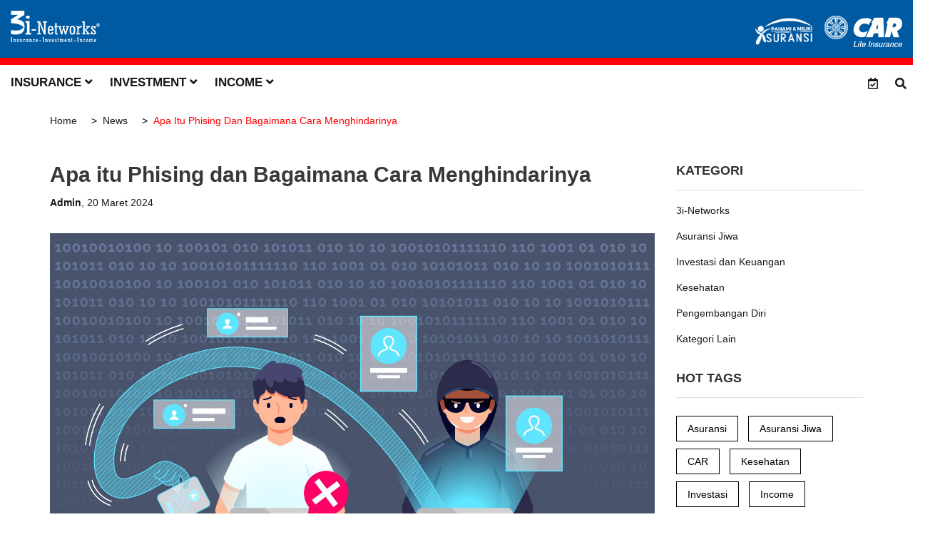

--- FILE ---
content_type: text/html; charset=utf-8
request_url: https://3i-networks.com/news/view/95/apa-itu-phising-dan-bagaimana-cara-menghindar
body_size: 8915
content:
<!doctype html>
<html class="no-js" lang="zxx">
<head>
    <meta charset="utf-8">
    <meta http-equiv="x-ua-compatible" content="ie=edge">
    <meta name="viewport" content="width=device-width, initial-scale=1">
    <meta property="og:title" content="3i-Networks" />
    <meta property="og:url" content="https://3i-networks.com" />
    <meta property="og:image" content="~/images/3inetworks.png" />
    <meta property="og:type" content="home" />
    <meta property="og:description" content="3i-Networks adalah suatu sistem pemasaran asuransi jiwa melalui jaringan keagenan, dimana 3i-Networks bertujuan untuk mengajak pemegang polis untuk memiliki perlindungan, Investasi dan juga penghasilan sebagai Agen Asuransi Jiwa." />
    <meta property="og:locale" content="id_ID" />

    <title>3i-Networks - Apa itu Phising dan Bagaimana Cara Menghindarinya</title>
    
    
    <link rel="canonical" href="https://3i-networks.com">

    <!-- Favicon -->
    <link rel="shortcut icon" type="image/x-icon" href="/images/3iIcon.png">

    <!-- CSS ========================= -->
    <!-- Bootstrap CSS -->
    <link rel="stylesheet" href="/assets/css/bootstrap.min.css">

    <!-- wow animation -->
    <link href="/plugins/wowmaster/css/libs/animate.css" rel="stylesheet" />

    <!-- Font CSS -->
    <link rel="stylesheet" href="/fonts/lineo-icon/style.css">

    <!-- Font CSS -->
    <link href="/fonts/fontawesome/css/all.css" rel="stylesheet" type="text/css" />

    <!-- Plugins CSS -->
    <link rel="stylesheet" href="/assets/css/plugins.css">

    <!-- OwlSlidder -->
    <link href="/owlslider/owlcarousel/assets/owl.carousel.min.css" rel="stylesheet">
    <link href="/owlslider/owlcarousel/assets/owl.theme.default.min.css" rel="stylesheet">

    <!-- Main Style CSS -->
    <link rel="stylesheet" href="/assets/css/style.css">

    <!-- Global site tag (gtag.js) - Google Analytics -->
    <script async src="https://www.googletagmanager.com/gtag/js?id=G-D5B2TM44MF"></script>
    <script>
        window.dataLayer = window.dataLayer || [];
        function gtag() { dataLayer.push(arguments); }
        gtag('js', new Date());

        gtag('config', 'G-D5B2TM44MF');
    </script>
    <script type="application/ld+json">
        {
        "@context": "http://schema.org",
        "@type": "Financial",
        "url": "https://3i-networks.com",
        "logo": "https://3i-networks.com/images/3inetworks150.png",
        "address": "Wisma CAR Life Jl. Gelong Baru Utara no.5-8 Jakarta 11440, INDONESIA",
        "image": "https://3i-networks.com/images/3inetworks.png",
        "telephone": "+62-21-5696-1929",
        "priceRange": "Rp. 300.000 - Rp. 1000.000",
        "name": "3i-Networks, CAR Life Insurance",
        "contactPoint": [{
        "@type": "ContactPoint",
        "telephone": "+62-21-5696-1929"
        }]
        }
    </script>

    <!-- jqery JS-->

    <script src="/js/jquery-1.11.1.min.js"></script>

    <!-- jQuery JS
    <script src="~/js/jquery-3.5.1.js"></script>-->
    <link rel="stylesheet" href="/plugins/datatables/css/jquery.dataTables.min.css">

    

</head>

<body>
    <!-- Main Wrapper Start -->
    <div class="main-wrapper">
        <!-- header-area start -->
        <div class="header-area">
            <!-- header-top start -->
            <div class="header-top bg-black">
                <div class="container-fluid">
                    <div class="row">
                        <div class="col-12 header-top-three">
                            <!-- logo start -->
                            <div class="logo">
                            </div>

                            <!-- logo end -->
                            <div class="header-top-three-inner">
                                <div class="top-left-wrap">
                                    <ul class="phone-email-wrap d-lg-block  d-none">
                                        <li>
                                            <a href="/"><img src="/images/3inetworkwhite.png" /></a>
                                        </li>
                                    </ul>
                                    <ul class="phone-email-wrap d-xs-block d-lg-none">
                                        <li>
                                            <a href="/"><img src="/images/3inetworkwhite.png" /></a>
                                            <div class="top-selector-wrapper">
                                                <ul class="single-top-selector">
                                                    <li class="setting-top list-inline-item">

                                                        <div class="btn-group d-sm-block d-none">
                                                            <img src="/images/New Logo Tagline Konvensional Putih.png" alt="" style="width: 85px; height: auto; margin: 0px 10px">
                                                            <a href="https://www.car.co.id/"><img src="/images/logo_car_white_45.png" alt=""></a>
                                                        </div>

                                                    </li>
                                                    <!-- Sanguage End -->
                                                </ul>
                                            </div>
                                        </li>
                                        
                                    </ul>
                                </div>
                                <div class="top-selector-wrapper d-lg-block d-xs-none d-md-none d-none">
                                    <ul class="single-top-selector">
                                        <li class="setting-top list-inline-item">

                                            <div class="btn-group d-sm-block d-none">
                                                <img src="/images/New Logo Tagline Konvensional Putih.png" alt="" style="width: 85px; height: auto; margin: 0px 10px">
                                                <a href="https://www.car.co.id/"><img src="/images/logo_car_white_45.png" alt=""></a>
                                            </div>
                                            
                                        </li>
                                        <!-- Sanguage End -->
                                    </ul>
                                </div>
                            </div>
                        </div>
                    </div>
                </div>
            </div>
            <!-- Header-top end -->
            <!-- Header-bottom start -->
            <div class="header-bottom-area header-sticky">
                <div class="container-fluid ">
                    <div class="row">
                        <div class="col-lg-9 d-none d-lg-block">
                            <!-- main-menu-area start -->
                            <div class="main-menu-area uppercase">
                                <nav class="main-navigation">
                                    <ul>
                                        <li>
                                            <a href="/insurance">Insurance <i class="fa fa-angle-down"></i></a>
                                            <ul class="mega-menu">
                                                <li >
                                                    <a href="/Product">
                                                        <div class="row">
                                                            <div class="col-md-3 uppercase d-none d-lg-block"><img style="width:50px;" src="/assets/images/icon/produk.png"></div>
                                                            <div class="col-md-8 "><div class="title_menu">Product</div><p class=" d-none d-lg-block desc_menu">Temukan perlindungan terbaik buat kamu dan keluarga</p></div>
                                                        </div>
                                                    </a>
                                                </li>
                                                <li >
                                                    <a href="/Insurance/Pembayaranpremi">
                                                        <div class="row">
                                                            <div class="col-md-3 uppercase d-none d-lg-block"><img style="width: 50px;" src="/assets/images/icon/pembayaranpremi.png"></div>
                                                            <div class="col-md-8 "><div class="title_menu">Premium</div><p class="desc_menu d-none d-lg-block ">Metode dan fasiltas pembayaran premi yang dapat Anda pilih</p></div>
                                                        </div>
                                                    </a>
                                                </li>
                                                <li >
                                                    <a href="/insurance/claim">
                                                        <div class="row">
                                                            <div class="col-md-3 uppercase d-none d-lg-block"><img style="width: 50px;" src="/assets/images/icon/Claim.png"></div>
                                                            <div class="col-md-8"><div class="title_menu ">Claim</div><p class="desc_menu d-none d-lg-block">Persyaratan pengajuan klaim</p></div>
                                                        </div>
                                                    </a>
                                                </li>
                                            </ul>
                                        </li>
                                        <li>
                                            <a href="/investment">Investment <i class="fa fa-angle-down"></i></a>
                                            <ul class="mega-menu">
                                                <li >
                                                    <a href="/investment/nab">
                                                        <div class="row">
                                                            <div class="col-md-3 uppercase  d-none d-lg-block "><img style="width:50px;" src="/assets/images/icon/nab.png"></div>
                                                            <div class="col-md-8 "><div class="title_menu capitalize">NAB</div><p class="desc_menu d-none d-lg-block">Nilai Aktiva Bersih</p></div>
                                                        </div>
                                                    </a>
                                                </li>
                                                <li >
                                                    <a href="/investment/Yield">
                                                        <div class="row">
                                                            <div class="col-md-3 uppercase  d-none d-lg-block "><img style="width:50px;" src="/assets/images/icon/Imbal hasil.png"></div>
                                                            <div class="col-md-8 "><div class="title_menu capitalize">YIELD</div><p class="desc_menu d-none d-lg-block">Laporan Imbal Hasil Asuransi Istikmal</p></div>
                                                        </div>
                                                    </a>
                                                </li>
                                                <li >
                                                    <a href="/investment/Fundfactsheet">
                                                        <div class="row">
                                                            <div class="col-md-3 uppercase  d-none d-lg-block "><img style="width:50px;" src="/assets/images/icon/fund.png"></div>
                                                            <div class="col-md-8 "><div class="title_menu ">FUND FACT SHEET</div><p class="desc_menu d-none d-lg-block">Laporan Kinerja Bulanan</p></div>
                                                        </div>
                                                    </a>
                                                </li>
                                            </ul>
                                        </li>
                                        <li>
                                            <a href="/income">Income <i class="fa fa-angle-down"></i></a>
                                            <ul class="mega-menu">
                                                <li >
                                                    <a href="/income/marketingplan">
                                                        <div class="row">
                                                            <div class="col-md-3 uppercase  d-none d-lg-block "><img style="width:50px;" src="/assets/images/icon/Marketing plan.png"></div>
                                                            <div class="col-md-8 "><div class="title_menu ">Marketing Plan</div><p class="desc_menu d-none d-lg-block">Peluang Bisnis</p></div>
                                                        </div>
                                                    </a>
                                                </li>
                                                <li >
                                                    <a href="/income/achievement">
                                                        <div class="row">
                                                            <div class="col-md-3 uppercase d-none d-lg-block "><img style="width:50px;" src="/assets/images/icon/naikposisi.png"></div>
                                                            <div class="col-md-8 "><div class="title_menu ">Achievement</div><p class="desc_menu d-none d-lg-block">Penghargaan dan Kenaikan Posisi Agen</p></div>
                                                        </div>
                                                    </a>
                                                </li>
                                                <li >
                                                    <a href="/income/searchagent">
                                                        <div class="row">
                                                            <div class="col-md-3 uppercase d-none d-lg-block "><img style="width:50px;" src="/assets/images/icon/Search Agent.png"></div>
                                                            <div class="col-md-8 "><div class="title_menu">Search Agents</div><p class="desc_menu d-none d-lg-block">Kontak Agen</p></div>
                                                        </div>
                                                    </a>
                                                </li>
                                            </ul>
                                        </li>
                                    </ul>
                                </nav>
                            </div>
                            <!-- main-menu-area start -->
                        </div>
                        <div class="col-lg-3 col-12">
                            <div class="header-bottom-right ">
                                <div class="logo-sticky"><a href="/"><img src="/images/3inetworkwhite_80.png" /></a></div>
                                
                                <div class="block-search row justify-content-end" style="width:100%">
                                    <div style="margin:0px 15px;">
                                        <div style="font-size:20px;" data-toggle="tooltip" data-placement="top" title="Agenda">
                                            <a href="/agenda"><i class="far fa-calendar-check"></i></a>
                                        </div>
                                    </div>
                                    <div style="margin:0px 5px;">
                                        <div class="trigger-search" style="font-size:20px;" data-toggle="tooltip" data-placement="top" title="Search Content">
                                            <i class="fa fa-search"></i>
                                        </div>
                                        <div class="search-box main-search-active">
                                            <form action="../../SearchCenter" method="get" class="search-box-inner" id="formSearch">
                                                <input name="q" type="text" placeholder="Put the keyword" minlength="3">
                                                <input name="PageIndex" type="hidden" value="1" />
                                                <!--<input name="PageSize" type="hidden" value="10" />-->
                                                <button class="search-btn" type="submit"><i class="fa fa-search"></i></button>
                                                <br />
                                                <div class="alert alert-danger" id="alertSearch" role="alert" style="display:none; padding:0px 5px;">
                                                    <p>Please input Min 3 Character</p>
                                                </div>
                                            </form>
                                            
                                        </div>
                                        
                                    </div>
                                    
                                </div>
                            </div>
                        </div>
                        <div class="col">
                            <!-- mobile-menu start -->
                            <div class="mobile-menu d-block d-lg-none"></div>
                            <!-- mobile-menu end -->
                        </div>
                    </div>
                </div>
            </div>
            <!-- Header-bottom end -->
        </div>
        <!-- Header-area end -->
        <!-- content-wraper start -->
        <!-- breadcrumb-area start -->
<div class="breadcrumb-area">
    <div class="container">
        <div class="row">
            <div class="col-lg-12">
                <ul class="breadcrumb-list">
                    <li class="breadcrumb-item"><a href="/">Home</a></li>
                    <li class="breadcrumb-item"><a href="/news">News</a></li>
                    <li class="breadcrumb-item active judul">Apa itu Phising dan Bagaimana Cara Menghindarinya</li>
                </ul>
            </div>
        </div>
    </div>
</div>
<!-- breadcrumb-area end -->
<!-- content-wraper start -->
<div class="content-wraper">
    <div class="container">
        <div class="row">
            <div class="col-lg-3 order-2 order-lg-2">
                <!-- shop-sidebar-wrap start -->
                <div class="blog-sidebar-wrap">

                    <!-- shop-sidebar start -->
                    <div class="blog-sidebar mb--30">
                        <h4 class="title">Kategori</h4>
                        <ul id="categories">
                            <li class="loader" style="text-align:left"><img src="/assets/images/spiner.gif" /></li>
                        </ul>
                    </div>
                    <!-- shop-sidebar start -->
                    <div class="blog-sidebar">
                        <h4 class="title">Hot Tags</h4>
                        <div class="sidebar-tag">
                            <a href="#">Asuransi</a>
                            <a href="#">Asuransi Jiwa</a>
                            <a href="#">CAR</a>
                            <a href="#">Kesehatan</a>
                            <a href="#">Investasi</a>
                            <a href="#">Income</a>
                        </div>
                    </div>
                    <!-- shop-sidebar end -->
                </div>
                <!-- shop-sidebar-wrap end -->
            </div>
            <div class="col-lg-9 order-1 order-lg-1">
                <!-- blog-details-wrapper start -->
                <div class="blog-details-wrapper">
                    <h2 class="judul" style="font-weight:bolder">
                        Apa itu Phising dan Bagaimana Cara Menghindarinya
                        <input type="hidden" value="95" id="newsid" />
                        <span class="text-center" id="notificationnews"></span>
                    </h2>
                    <p><span style="font-weight:bold" id="author">Admin</span>, <span id="created">20 Maret 2024</span></p>
                    <div id="cover" class="blog-details-image">
                        <span class="loader" style="display:none">loading..</span>
                    </div>
                    <div class="postinfo-wrapper">
                        <div class="post-info">
                            <p id="body">                                                                                                                                                                <p>                                                                                                                                                                                                                                                                                                                                </p><p style="text-align: center; "><img src="https://3i-networks.com/assets/images/news/3808762.jpg" style="width: 100%;"><i style="font-size: 0.875rem;"><font color="#9c9c94">ilustrasi Apa itu Phising dan Bagaimana Cara Menghindarinya. Image by&nbsp;<a href="https://www.freepik.com/free-vector/steal-data-concept_7971765.htm#fromView=search&amp;page=1&amp;position=1&amp;uuid=49b81daf-f0e7-4b7c-800d-5ddba720379f" target="_blank">Freepik</a></font></i></p><p style="text-align: center; "></p><div style="text-align: left;"><span style="text-align: center;">Berkembangnya teknologi informasi yang semakin pesat, kejahatan digital pun juga makin ramai dengan beragam modus, salah satunya phising, kembali marak. Apa itu phising?&nbsp; apa saja yang diincar pelaku phising dan bagaimana cara menghindarinya? Yuk, kita bahas selengkapnya di artikel! Simak terus sampai akhir ya!</span></div><div style="text-align: left;"><span style="text-align: center;"><br></span></div>
<font size="5"><b>Apa Itu Phising</b></font><br>
<span style="font-size: 0.875rem;">Phising adalah kejahatan digital dimana pelakunya bertujuan untuk mencuri data pribadi seseorang. Arti phising berasal dari kata “fishing”, yang artinya memancing.&nbsp;<br></span><span style="font-size: 0.875rem;">Aktivitas phising memang bertujuan untuk memancing orang agar memberikan informasi pribadi tanpa disadari. Umpan pancingan dapat berupa apa saja, mulai dari klik link internet sampai permintaan telpon. Pelaku phising juga sering kali mencuri alamat email dan password atau nomor kartu kredit untuk disalahgunakan.</span><p></p><p><span style="font-size: 0.875rem;"><br></span><b style="font-size: x-large;">Kenapa Phising Bisa Terjadi?</b></p><div><span style="text-align: center;"><div style="text-align: left;"><span style="font-size: 0.875rem;">Phising merupakan upaya menyerang untuk menipu agar Anda memberikan informasi pribadi. Bagi kamu yang penasaran bagaimana phising bisa terjadi, berikut adalah tahapannya.&nbsp;</span><br>
<ol style="font-size: 0.875rem;">
    <li>Bagi kamu yang penasaran bagaimana phising bisa terjadi, berikut adalah tahapannya.</li>
    <li>Pelaku mengincar target korban (biasanya sudah ditargetkan berapa jumlah target phising yang ingin dibidik, misalnya saja seperti mahasiswa, karyawan swasta atau para pengusaha)</li>
    <li>Pelaku menentukan tujuan phising (apakah ingin mengambil data diri, pin rekening, atau informasi rahasia lainnya)</li>
    <li>Pelaku membuat website phising (mencari referensi website populer dan mengikuti desain layout hingga copywriting-nya semirip mungkin)</li>
    <li>Target korban mengakses website phising (mengarahkan target phising untuk mengunjungi website melalui link atau akun phising yang diberikan)</li>
    <li>Target korban mengikuti instruksi pelaku (adanya arahan dan dorongan yang diberikan kepada si target akan memenuhi keinginan si pelaku memperoleh data-data pribadi korban)</li>
    <li>Penyalahgunaan data korban (tentunya target phising akan dirugikan karena bisa saja data tersebut digunakan untuk pinjaman dana online)</li></ol><div style="text-align: left; font-size: 0.875rem;"><b><br></b></div><div style="text-align: left;"><font size="5"><b>Bagaimana Cara Menghindari Phising</b></font><br></div><div style="font-size: 0.875rem; text-align: center;"><b><img src="https://3i-networks.com/assets/images/news/kenali-apa-itu-phising-jenis-ciri-dan-cara-menghindarinya.jpg" style="font-size: 0.875rem; font-weight: 400; width: 100%;"><i style="font-size: 0.875rem; font-weight: 400; text-align: center;"><font color="#9c9c94">Ilustrasi Apa itu Phising dan Bagaimana Cara Menghindarinya. Image by&nbsp;</font></i></b><a href="https://www.shutterstock.com/image-photo/compuyrt-key-phising-209401528" target="_blank"><font color="#9c9c94">Shutterstock</font></a></div><p style="font-size: 0.875rem;"></p><div style="font-size: 0.875rem;">Kehati-hatian adalah modal utama untuk menjaga data pribadi. Selain itu, selalu pastikan bahwa Anda tidak pernah membagikan data pribadi pada sembarang orang.</div><div style="font-size: 0.875rem;">Berikut langkah-langkah atau cara menghindari phising agar tidak menjadi korban penipuan:&nbsp;</div><div style="font-size: 0.875rem;"><b style="font-size: 0.875rem;"><br></b></div><ol style="font-size: 0.875rem;"><li><span style="font-size: 0.875rem;"><b>Jangan klik link atau pop up dan unduh file mencurigakan<br></b></span>Jika kamu menerima pesan mencurigakan yang meminta kamu untuk klik link atau tautan, sebaiknya jangan klik link tersebut. Bisa jadi, link tersebut merupakan bagian dari praktik phising yang dikirimkan pelaku untuk mencuri data pribadi milikmu.<br><br>Selain itu, berhati-hatilah dalam mengunduh file yang dikirimkan pada pesan seperti email karena dapat berisi virus/malware yang dapat mencuri data sensitif. Begitu juga jika muncul saat muncul pop up yang mencurigakan, jangan mengklik dan memasukan user ID dan password pada pop up tersebut.<br><br></li><li><b>Menyimpan informasi login dengan hati-hati&nbsp;<br></b>Untuk menghindari jebakan phising, sangat penting untuk menyimpan informasi login dengan hati-hati. Terlalu sering, orang meninggalkan informasi login mereka di tempat-tempat yang tidak aman, seperti di komputer umum atau di ponsel milik orang lain. Tindakan semacam ini meningkatkan risiko menjadi korban phising. <br><br>Selain menjaga informasi login dengan hati-hati, penting juga untuk menggunakan kata sandi yang unik dan kuat. Jika khawatir sulit mengingatnya, Anda dapat mencatatnya di tempat yang aman dan rahasia, bukan meninggalkannya di tempat sembarangan. Dengan tindakan-tindakan pencegahan ini, dapat mengurangi risiko jatuh ke dalam perangkap phising dan menjaga keamanan akun serta informasi pribadi.<br><br></li><li><b>Tidak mengikuti perintah email/pesan teks mencurigakan<br></b><p class="MsoListParagraph">Kemudian, cara yang efektif untuk menghindari <i>phising</i> adalah dengan mengabaikan
sepenuhnya email atau pesan teks yang mencurigakan. Setiap hari, kemungkinan
besar Anda akan menerima serangan <i>phising</i>
berkali-kali. Namun, penting untuk tetap waspada dan tidak menjalankan perintah
dari pengirim yang mencurigakan tersebut. Jika pengirim pesan mengklaim sebagai
seseorang yang dikenal, sebaiknya hubungi langsung orang tersebut untuk
memastikan keaslian pesan tersebut. Dengan tindakan pencegahan ini, dapat
mengurangi risiko jatuh ke dalam perangkap <i>phising</i>
dan menjaga keamanan informasi pribadi.<br><br></p></li>
<li><p class="MsoListParagraph"><b>Mengakses website dengan SSL&nbsp;<br></b>SSL (Secure Socket Layer) adalah teknologi yang diterapkan pada website untuk melindungi pengaksesnya dari serangan online. Mengakses website dengan SSL menjadi kunci penting dalam menjaga keamanan perangkat dari phising dan malware. Pengguna disarankan untuk hanya mengunjungi website yang menggunakan SSL. Salah satu cara untuk membedakan website yang menggunakan SSL dengan yang tidak adalah melalui protokol aksesnya. Website yang menggunakan SSL akan memiliki protokol akses "https://".<br><img src="https://3i-networks.com/assets/images/news/1684838828161.png" style="font-size: 0.875rem; width: 50%;"></p><p class="MsoListParagraph"><br></p></li><li><p class="MsoListParagraph"><b>Waspada menerima telepon tidak dikenal&nbsp;</b><br>Untuk menghindari serangan phishing, penting untuk berhati-hati terhadap panggilan telepon dari nomor yang tidak dikenali. Sebaiknya, hindari menerima panggilan dari orang yang tidak dikenal. Jika terpaksa menjawab, pastikan untuk mendengarkan dengan cermat apa yang disampaikan oleh penelepon tersebut. Jika permintaannya terkait dengan informasi pribadi atau permintaan uang, lebih baik untuk mengabaikan panggilan tersebut demi menjaga keamanan dan privasi.<br><br></p></li><li><p class="MsoListParagraph"><b>Tidak mudah tergiur hadiah yang ditawarkan email/pesan teks&nbsp;</b><br>Penting untuk tetap waspada terhadap serangan phishing dengan tidak hanya memperhatikan panggilan telepon, tetapi juga menghindari godaan hadiah dari email atau pesan teks. Banyak dari hadiah-hadiah tersebut sebenarnya hanya menyamar untuk melakukan phishing. Terlepas dari janji hadiah besar, keputusan untuk tergiur bisa berujung pada kehilangan data berharga, termasuk informasi rekening. Oleh karena itu, lebih bijaksana untuk tidak mudah terpancing oleh tawaran hadiah yang terlalu menggiurkan.<br><br></p></li><li><p class="MsoListParagraph"><b>Memasang aplikasi pelindung phising&nbsp;<br></b>Terakhir, penting untuk memasang aplikasi pelindung phishing dan malware. Berbagai aplikasi semacam ini tersedia secara luas di internet, baik untuk perangkat ponsel maupun komputer. Dengan memastikan aplikasi pelindung terpasang pada perangkat, dapat menjaga perangkat dari serangan phishing dan malware.<br></p></li></ol></div></span></div><div><div><span style="font-size: 0.875rem;"><br>Dengan tetap waspada dan menerapkan praktik keamanan yang
baik, Anda dapat mengurangi risiko menjadi korban phishing. Jika Anda merasa
ada sesuatu yang mencurigakan, selalu verifikasi informasi secara langsung
dengan perusahaan atau lembaga terkait sebelum mengambil tindakan lebih lanjut</span></div><p class="MsoNormal"><o:p></o:p></p></div><p></p><p>                                </p>
                                    
                                    
                                    
                                    
                                    
                                    
                                    
                                    <p></p>
                                    
                                    
                                    
                                    </p>
                            <div class="post-commet">
                                <a class="blog-comment" href="#"></a>
                                <ul class="social-icons">
                                    <li><a href="#"><i class="fab fa-facebook"></i></a></li>
                                    <li><a href="#"><i class="fab fa-twitter"></i></a></li>
                                    <li><a href="#"><i class="fab fa-dribbble"></i></a></li>
                                    <li><a href="#"><i class="fab fa-google-plus"></i></a></li>
                                </ul>
                            </div>
                        </div>
                    </div>
                </div>
                <!-- blog-details-wrapper end -->
            </div>
        </div>
    </div>
</div>
<!-- content-wraper end -->
<script>
    $(document).ready(function () {
        categorylist();
    });

    function categorylist() {
        $.ajax({
            type: "GET",
            url: "../../GetCategoriesList",
            dataType: "json",
            beforSend: function () {
            },
            success: function (data) {
                $.each(data.DATA, function (item, key) {
                    $(".loader").hide();
                    $("#categories").append("<li><a href='/news?FilterBy=kategori&id="+key.ID_KATEGORI+"&name="+key.KATEGORI+"'>" + key.KATEGORI+"</a></li>");
                });
            },
            error: function (req, status, error) {
                //window.location.replace("/admin/login");
            }
        });
    }

    function getDate(isodate) {
        date = new Date(isodate);
        year = date.getFullYear();
        month = date.getMonth();
        dt = date.getDate();

        if (dt < 10) {
            dt = '0' + dt;
        }
        var bulan = ['January', 'Februari', 'Maret', 'April', 'Mei', 'Juni', 'Juli', 'Agustus', 'September', 'Oktober', 'November', 'Desember'];

        return dt + " " + bulan[month] + " " + year;
    }

</script>
        <!-- content-wraper end -->
        <!-- Footer Aare Start -->
        <footer class="footer-area">
            <!-- footer-top start -->
            <div class="footer-top pt--50 section-pb">
                <div class="container">
                    <div class="row">
                        <div class="col-lg-4 col-md-6">
                            <!-- footer-info-area start -->
                            <div class="footer-info-area">
                                <div class="footer-logo">
                                    <a href="/"><img src="/images/logo_car_white.png" alt=""></a>
                                </div>
                                <div class="desc_footer">
                                    <p>
                                        <i class="fa fa-home"></i>
                                        <span> Wisma CAR Life <br><span style="padding-left:25px">Jl. Gelong Baru Utara No.5-8</span> </span>
                                        <br><span style="padding-left:25px;">Jakarta 11440, INDONESIA</span>
                                    </p>
                                    <p><i class="fa fa-phone"></i> <span>  021 5696 1929 </span> </p>
                                    <p><a href="mailto:lancar@car.co.id"><i class="fa fa-envelope"></i> <span> lancar@car.co.id</span> </a></p>
                                    <p><a href="https://wa.me/6281573313131?text=%233iSemangatPagi!" target="_blank"><i class="fab fa-whatsapp"></i>&nbsp;<span> 081573313131</span></a></p>
                                </div>
                            </div>
                            <!-- footer-info-area end -->
                        </div>
                        <div class="col-lg-2 col-md-6">
                            <div class="row">
                                <div class="col-lg-12 col-md-12">
                                    <!-- footer-info-area start -->
                                    <div class="footer-info-area">
                                        <div class="footer-title">
                                            <h3>Update</h3>
                                        </div>
                                        <div class="desc_footer">
                                            <ul>
                                                <li><a href="/news">News</a></li>
                                                <li><a href="/agenda">Agenda</a></li>
                                                <li><a href="/#testimonial">Testimonial</a></li>
                                                <li><a href="/faq">FAQ</a></li>
                                                <li><a href="/about/disclaimer">Disclaimer</a></li>
                                            </ul>
                                        </div>
                                    </div>
                                    <!-- footer-info-area end -->
                                </div>
                            </div>
                        </div>
                        <div class="col-lg-2 col-md-6">
                            <!-- footer-info-area start -->
                            <!-- footer-info-area start -->
                            <div class="footer-info-area">
                                <div class="footer-title">
                                    <h3>Company</h3>
                                </div>
                                <div class="desc_footer">
                                    <ul>
                                        <li><a href="https://www.car.co.id/">CAR Life Insurance</a></li>
                                        <li style="display:none"><a href="/news/view/95">3i-Networks </a></li>
                                    </ul>
                                </div>
                            </div>
                            <!-- footer-info-area end -->

                        </div>
                        <div class="col-lg-4 col-md-6">
                            <!-- footer-info-area start -->
                            <div class="footer-info-area" style="">
                                <div class="footer-title">
                                    <h3>Social Media</h3>
                                </div>
                                <div class="desc_footer">
                                    <ul class="footer-social-share">
                                        <li><a href="https://www.instagram.com/thereal3inetworks/" target="_blank"><i class="fab fa-instagram"></i></a></li>
                                        <li><a href="https://www.facebook.com/thereal3inetworks" target="_blank"><i class="fab fa-facebook"></i></a></li>
                                        <li><a href="https://www.youtube.com/channel/UCdXUIc3u1mqPdun-97c_vfg" target="_blank"><i class="fab fa-youtube"></i></a></li>
                                        <li><a href="https://www.tiktok.com/@thereal3inetworks" target="_blank"><i class="fab fa-tiktok"></i></a></li>
                                    </ul>
                                </div>

                            </div>
                            <!-- footer-info-area end -->

                        </div>
                    </div>
                </div>
            </div>
            <!-- footer-top end -->
            <!-- footer-buttom start -->
            <div class="footer-buttom">
                <div class="container">
                    <div class="row">
                        <div class="col-lg-6 col-md-7">
                            <div class="copy-right">
                                <p>Copyright 2020 - 2025 <a href="#">3i-Networks</a>. All Rights Reserved</p>
                            </div>
                        </div>
                    </div>
                </div>
            </div>
            <!-- footer-buttom start -->
        </footer>
        <!-- Footer Aare End -->
    </div>
    <!-- Main Wrapper End -->
    <!-- JS
    ============================================ -->
    <!-- Popper JS -->
    <script src="/assets/js/popper.min.js"></script>
    <!-- Bootstrap JS -->
    <script src="/assets/js/bootstrap.min.js"></script>
    <!-- Plugins JS -->
    <script src="/assets/js/plugins.js"></script>
    <!-- Ajax Mail -->
    <script src="/assets/js/ajax-mail.js"></script>
    <!-- OWL -->
    <script src="/owlslider/owlcarousel/owl.carousel.js"></script>
    <!-- Main JS -->
    <script src="/assets/js/main.js"></script>
    <!-- Datatable -->
    <script type="text/javascript" src="/plugins/datatables/js/jquery.dataTables.min.js"></script>
    <script>
        $(document).ready(function () {

            $("button[class='search-btn']").click(function(){
                var search = $("input[name='q']").val();
                var PageIndex = $("input[name='PageIndex']").val();
                var lengthSearch = search.length;
                if(lengthSearch < 3){
                    $("#alertSearch").show();
                    setTimeout(function () {
                        $("#alertSearch").fadeOut();

                    }, 5000);
                    
                    return false;
                    
                }else{
                    $("#formSearch").attr("action", "../../SearchCenter?q=" + search + "&PageIndex=" + PageIndex)
                    return true;
                }
                //console.log(search, lengthSearch);
            });

            $('[data-toggle="tooltip"]').tooltip();

            $('#homeslider').not('.slick-initialized').slick({
                draggable: true,
                autoplay: true, /* this is the new line */
                autoplaySpeed: 2000,
                infinite: true,
                slidesToShow: 1,
                slidesToScroll: 1,
                touchThreshold: 1000,
            });

            $('.owl-carousel').owlCarousel({
                loop: true,
                items: 1,
                margin: 100,
                autoplay: true,
                autoplayTimeout: 1500, singleItem: true,

                autoplayHoverPause: true,
                nav: false,
                autoHeight: false,
                navText: [
                    "<i class='fa fa-chevron-left'></i>",
                    "<i class='fa fa-chevron-right'></i>"
                ],
                responsiveClass: true,
                responsive: {
                    0: {
                        items: 1
                    }
                },
                dots: true
            });
        });
    </script>
<script type="text/javascript" src="/_Incapsula_Resource?SWJIYLWA=719d34d31c8e3a6e6fffd425f7e032f3&ns=2&cb=652019345" async></script></body>

</html>

--- FILE ---
content_type: text/css
request_url: https://3i-networks.com/fonts/lineo-icon/style.css
body_size: 2089
content:
@font-face {
	font-family: 'icomoon';
	src:url('fonts/icomoon.eot?-vfo8zz');
	src:url('fonts/icomoon.eot?#iefix-vfo8zz') format('embedded-opentype'),
		url('fonts/icomoon.woff?-vfo8zz') format('woff'),
		url('fonts/icomoon.ttf?-vfo8zz') format('truetype'),
		url('fonts/icomoon.svg?-vfo8zz#icomoon') format('svg');
	font-weight: normal;
	font-style: normal;
}

[class^="icon-"], [class*=" icon-"] {
	font-family: 'icomoon';
	speak: none;
	font-style: normal;
	font-weight: normal;
	font-variant: normal;
	text-transform: none;
	line-height: 1;

	/* Better Font Rendering =========== */
	-webkit-font-smoothing: antialiased;
	-moz-osx-font-smoothing: grayscale;
}

.icon-sunshine:before {
	content: "\e65b";
}
.icon-man-globe:before {
	content: "\e67a";
}
.icon-pool:before {
	content: "\e68d";
}
.icon-trailer:before {
	content: "\e692";
}
.icon-man-time:before {
	content: "\e696";
}
.icon-knight:before {
	content: "\e697";
}
.icon-ice-cream:before {
	content: "\e698";
}
.icon-lemon-glass-2:before {
	content: "\e699";
}
.icon-kite:before {
	content: "\e69a";
}
.icon-maze:before {
	content: "\e69c";
}
.icon-search-building:before {
	content: "\e69d";
}
.icon-light-bulb:before {
	content: "\e69e";
}
.icon-lounge-chair:before {
	content: "\e69f";
}
.icon-handshake:before {
	content: "\e6a0";
}
.icon-fish:before {
	content: "\e6a2";
}
.icon-document-check:before {
	content: "\e6a3";
}
.icon-washing-machine:before {
	content: "\e6a4";
}
.icon-shopping-bags:before {
	content: "\e6a5";
}
.icon-luggage:before {
	content: "\e6a6";
}
.icon-mobile-check:before {
	content: "\e6a7";
}
.icon-man-expand:before {
	content: "\e6a8";
}
.icon-wifi:before {
	content: "\e6a9";
}
.icon-towel:before {
	content: "\e6aa";
}
.icon-desert:before {
	content: "\e6ab";
}
.icon-target:before {
	content: "\e6ac";
}
.icon-bar-chart-up:before {
	content: "\e6af";
}
.icon-sofa:before {
	content: "\e6b0";
}
.icon-morning-flight:before {
	content: "\e6b1";
}
.icon-bar-chart-down:before {
	content: "\e6b2";
}
.icon-man-circle:before {
	content: "\e6b3";
}
.icon-24-hours:before {
	content: "\e6b4";
}
.icon-phone:before {
	content: "\e6b5";
}
.icon-glasses:before {
	content: "\e6b6";
}
.icon-ideas:before {
	content: "\e6b7";
}
.icon-driving-sun:before {
	content: "\e6ba";
}
.icon-mind-gears:before {
	content: "\e6bb";
}
.icon-cart-trolley:before {
	content: "\e6bc";
}
.icon-cup-sun:before {
	content: "\e6bd";
}
.icon-globe:before {
	content: "\e6be";
}
.icon-sun:before {
	content: "\e6bf";
}
.icon-mind-idea:before {
	content: "\e6c0";
}
.icon-map:before {
	content: "\e6c1";
}
.icon-mind-question:before {
	content: "\e6c2";
}
.icon-mini-fan:before {
	content: "\e6c3";
}
.icon-man-structure:before {
	content: "\e6c4";
}
.icon-server-pencil:before {
	content: "\e6c5";
}
.icon-post-card:before {
	content: "\e6c6";
}
.icon-server-search:before {
	content: "\e6c7";
}
.icon-ball:before {
	content: "\e6c8";
}
.icon-peoples:before {
	content: "\e6c9";
}
.icon-team:before {
	content: "\e6ca";
}
.icon-server-add:before {
	content: "\e6cb";
}
.icon-duck:before {
	content: "\e6cc";
}
.icon-server-lock:before {
	content: "\e6cd";
}
.icon-minibus:before {
	content: "\e6ce";
}
.icon-pie-chart-screen:before {
	content: "\e6cf";
}
.icon-graph-up-screen:before {
	content: "\e6d0";
}
.icon-expand:before {
	content: "\e6d1";
}
.icon-tend:before {
	content: "\e6d2";
}
.icon-shrink:before {
	content: "\e6d3";
}
.icon-man-chart:before {
	content: "\e6d4";
}
.icon-arrow-target:before {
	content: "\e6d6";
}
.icon-hat:before {
	content: "\e6d7";
}
.icon-signal-tower:before {
	content: "\e6d8";
}
.icon-bag:before {
	content: "\e6d9";
}
.icon-download:before {
	content: "\e6da";
}
.icon-document-person:before {
	content: "\e6db";
}
.icon-upload:before {
	content: "\e6dc";
}
.icon-pyramid:before {
	content: "\e6dd";
}
.icon-sandal:before {
	content: "\e6de";
}
.icon-lock:before {
	content: "\e6df";
}
.icon-starfish:before {
	content: "\e6e0";
}
.icon-search-people:before {
	content: "\e6e1";
}
.icon-mini-island:before {
	content: "\e6e2";
}
.icon-strategy:before {
	content: "\e6e3";
}
.icon-unlock:before {
	content: "\e6e4";
}
.icon-flower:before {
	content: "\e6e5";
}
.icon-key:before {
	content: "\e6e6";
}
.icon-man-idea:before {
	content: "\e6e7";
}
.icon-clipboard-check:before {
	content: "\e6e8";
}
.icon-boat:before {
	content: "\e6e9";
}
.icon-customer-service:before {
	content: "\e6ea";
}
.icon-clamp:before {
	content: "\e6eb";
}
.icon-coconut-drink:before {
	content: "\e6ec";
}
.icon-glyph-246:before {
	content: "\e6ed";
}
.icon-anchor:before {
	content: "\e6ee";
}
.icon-box-search:before {
	content: "\e6ef";
}
.icon-box-time:before {
	content: "\e6f0";
}
.icon-boat-2:before {
	content: "\e6f1";
}
.icon-box-check:before {
	content: "\e6f2";
}
.icon-jetsky:before {
	content: "\e6f3";
}
.icon-recycle:before {
	content: "\e6f5";
}
.icon-broken-glass:before {
	content: "\e6f6";
}
.icon-shuttlecock:before {
	content: "\e6f7";
}
.icon-flight-calendar:before {
	content: "\e6f8";
}
.icon-flight-tickets:before {
	content: "\e6fa";
}
.icon-map-alt:before {
	content: "\e6fb";
}
.icon-crab:before {
	content: "\e6fc";
}
.icon-box-trolley:before {
	content: "\e6fd";
}
.icon-airboat:before {
	content: "\e6fe";
}
.icon-box:before {
	content: "\e6ff";
}
.icon-pant:before {
	content: "\e700";
}
.icon-send-receive:before {
	content: "\e702";
}
.icon-bikini:before {
	content: "\e703";
}
.icon-glyph-270:before {
	content: "\e704";
}
.icon-credit-card-lock:before {
	content: "\e600";
}
.icon-money-debit:before {
	content: "\e601";
}
.icon-like:before {
	content: "\e602";
}
.icon-credit-card-hand:before {
	content: "\e603";
}
.icon-beer:before {
	content: "\e604";
}
.icon-cake:before {
	content: "\e605";
}
.icon-iron:before {
	content: "\e606";
}
.icon-heartbeat:before {
	content: "\e607";
}
.icon-home:before {
	content: "\e608";
}
.icon-camera:before {
	content: "\e609";
}
.icon-camera-2:before {
	content: "\e60a";
}
.icon-qrcode:before {
	content: "\e60b";
}
.icon-cash-machine:before {
	content: "\e60c";
}
.icon-cards:before {
	content: "\e60d";
}
.icon-bell:before {
	content: "\e60e";
}
.icon-chair:before {
	content: "\e60f";
}
.icon-cup:before {
	content: "\e610";
}
.icon-heart-happy:before {
	content: "\e611";
}
.icon-flag:before {
	content: "\e612";
}
.icon-toaster:before {
	content: "\e613";
}
.icon-heart-sad:before {
	content: "\e614";
}
.icon-money-mind:before {
	content: "\e615";
}
.icon-cart:before {
	content: "\e616";
}
.icon-camera-3:before {
	content: "\e617";
}
.icon-dog:before {
	content: "\e618";
}
.icon-eggs:before {
	content: "\e619";
}
.icon-lemon-glass:before {
	content: "\e61a";
}
.icon-hour-glass:before {
	content: "\e61b";
}
.icon-tree-diagram:before {
	content: "\e61c";
}
.icon-hammer:before {
	content: "\e61d";
}
.icon-umbrella:before {
	content: "\e61e";
}
.icon-camcoder:before {
	content: "\e61f";
}
.icon-weigher:before {
	content: "\e620";
}
.icon-kettle:before {
	content: "\e621";
}
.icon-data-search:before {
	content: "\e622";
}
.icon-key-card:before {
	content: "\e623";
}
.icon-badge:before {
	content: "\e624";
}
.icon-hot-coffe:before {
	content: "\e625";
}
.icon-nurse:before {
	content: "\e626";
}
.icon-heart:before {
	content: "\e627";
}
.icon-diamond:before {
	content: "\e628";
}
.icon-taxi:before {
	content: "\e629";
}
.icon-heart-plus:before {
	content: "\e62a";
}
.icon-cart-button:before {
	content: "\e62b";
}
.icon-bear:before {
	content: "\e62c";
}
.icon-teapot:before {
	content: "\e62d";
}
.icon-hot-tea:before {
	content: "\e62e";
}
.icon-mail-send:before {
	content: "\e62f";
}
.icon-rx:before {
	content: "\e630";
}
.icon-polaroid:before {
	content: "\e631";
}
.icon-fan:before {
	content: "\e632";
}
.icon-stopwatch:before {
	content: "\e633";
}
.icon-heart-minus:before {
	content: "\e634";
}
.icon-walkman:before {
	content: "\e635";
}
.icon-piggybank:before {
	content: "\e636";
}
.icon-binocular:before {
	content: "\e637";
}
.icon-hotel:before {
	content: "\e638";
}
.icon-cup-2:before {
	content: "\e639";
}
.icon-bacon:before {
	content: "\e63a";
}
.icon-buffalo:before {
	content: "\e63b";
}
.icon-money-man:before {
	content: "\e63c";
}
.icon-film-roll:before {
	content: "\e63d";
}
.icon-pie-chart:before {
	content: "\e63e";
}
.icon-sale-tag:before {
	content: "\e63f";
}
.icon-plane:before {
	content: "\e640";
}
.icon-folder-plus:before {
	content: "\e641";
}
.icon-glass:before {
	content: "\e642";
}
.icon-chocolate:before {
	content: "\e643";
}
.icon-plus:before {
	content: "\e644";
}
.icon-thunder:before {
	content: "\e645";
}
.icon-speaker:before {
	content: "\e646";
}
.icon-graph-raise:before {
	content: "\e647";
}
.icon-gold:before {
	content: "\e648";
}
.icon-mic:before {
	content: "\e649";
}
.icon-price-tag:before {
	content: "\e64a";
}
.icon-food-serve:before {
	content: "\e64b";
}
.icon-wine-glass:before {
	content: "\e64c";
}
.icon-cupcake:before {
	content: "\e64d";
}
.icon-ribbon:before {
	content: "\e64e";
}
.icon-folder-minus:before {
	content: "\e64f";
}
.icon-open-label:before {
	content: "\e650";
}
.icon-film-strip:before {
	content: "\e651";
}
.icon-graph-decline:before {
	content: "\e652";
}
.icon-folder:before {
	content: "\e653";
}
.icon-calculator:before {
	content: "\e654";
}
.icon-park-sign:before {
	content: "\e655";
}
.icon-glass-2:before {
	content: "\e656";
}
.icon-phone-24:before {
	content: "\e657";
}
.icon-wheat:before {
	content: "\e658";
}
.icon-mute:before {
	content: "\e659";
}
.icon-glass-3:before {
	content: "\e65a";
}
.icon-cassete:before {
	content: "\e65c";
}
.icon-window:before {
	content: "\e65d";
}
.icon-money:before {
	content: "\e65e";
}
.icon-chef-hat:before {
	content: "\e65f";
}
.icon-drawer:before {
	content: "\e660";
}
.icon-oil-bottle:before {
	content: "\e661";
}
.icon-pill-ban:before {
	content: "\e662";
}
.icon-money-2:before {
	content: "\e663";
}
.icon-cpu:before {
	content: "\e664";
}
.icon-blog:before {
	content: "\e665";
}
.icon-wallet:before {
	content: "\e666";
}
.icon-fridge:before {
	content: "\e667";
}
.icon-money-phone:before {
	content: "\e668";
}
.icon-bank:before {
	content: "\e669";
}
.icon-watermelon:before {
	content: "\e66a";
}
.icon-ice-bucket:before {
	content: "\e66b";
}
.icon-bandage:before {
	content: "\e66c";
}
.icon-hanger:before {
	content: "\e66d";
}
.icon-leaf:before {
	content: "\e66e";
}
.icon-car:before {
	content: "\e66f";
}
.icon-money-globe:before {
	content: "\e670";
}
.icon-alarm:before {
	content: "\e671";
}
.icon-wine-glass-2:before {
	content: "\e672";
}
.icon-plant:before {
	content: "\e673";
}
.icon-projector-screen:before {
	content: "\e674";
}
.icon-chocolate-bar:before {
	content: "\e675";
}
.icon-phone-raise:before {
	content: "\e676";
}
.icon-compass:before {
	content: "\e677";
}
.icon-money-shield:before {
	content: "\e678";
}
.icon-headphone:before {
	content: "\e679";
}
.icon-gear:before {
	content: "\e67b";
}
.icon-luggage-trolley:before {
	content: "\e67c";
}
.icon-safes:before {
	content: "\e67d";
}
.icon-phone-call:before {
	content: "\e67e";
}
.icon-teapot-2:before {
	content: "\e67f";
}
.icon-honey-jar:before {
	content: "\e680";
}
.icon-clipboard:before {
	content: "\e681";
}
.icon-phone-plus:before {
	content: "\e682";
}
.icon-money-document:before {
	content: "\e683";
}
.icon-zoom-in:before {
	content: "\e684";
}
.icon-cut:before {
	content: "\e685";
}
.icon-debit-machine:before {
	content: "\e686";
}
.icon-shirt:before {
	content: "\e687";
}
.icon-bell-2:before {
	content: "\e688";
}
.icon-bowl:before {
	content: "\e689";
}
.icon-webcam:before {
	content: "\e68a";
}
.icon-wine:before {
	content: "\e68b";
}
.icon-water-drops:before {
	content: "\e68c";
}
.icon-abacus:before {
	content: "\e68e";
}
.icon-cheque:before {
	content: "\e68f";
}
.icon-elevator:before {
	content: "\e690";
}
.icon-glass-4:before {
	content: "\e691";
}
.icon-plane-globe:before {
	content: "\e693";
}
.icon-cheese:before {
	content: "\e694";
}
.icon-zoom-out:before {
	content: "\e695";
}


--- FILE ---
content_type: text/css
request_url: https://3i-networks.com/assets/css/style.css
body_size: 29183
content:
/*-----------------------------------------------------------------------------------

    Template Name: Boyka - Fashion eCommerce Bootstrap 4 HTML5 Template
    Author: Hastech
    Author URI: http://hastech.com/
    Version: 1.2

-----------------------------------------------------------------------------------
    
    CSS INDEX
    =========================================
	
    01. Theme default CSS
        - Common Classes
        - Section Padding
    02. Element
        - Button Style 
        - Section Title Css
        - Breadcrumb Style
        - Paginatoin Css
    03. Header-top css
	    - Top Selector Css
        - Main Menu Area Css
        - Mega Menu css
        - Header Bottom Right Css
        - Shoping Cart Css
    04. Hero Css
    05. Banner Css
        - service css
    06. Daily Deals Css
    07. Product Area Css
    08. Mobile Menu Css
    09. Latest Blog Css
    10. Testimonial Area Css
    11. Fotter Area Css
    12. Product Details Css
    13. sidebar Css
    14. Blog Page Css
    15. Checkout Page Css
    16. Cart Page Css
    17. Compare Page Css
    18. About Page Css
    19. My Account Page Css
    20. Login And Register Page Css
    21. Error 404 Page Css
    22. Contact css
    23. Frequently Question Page Css
    
-----------------------------------------------------------------------------------*/
/* transition */
/* flex */
/* transform */
/* opacity */
/*----------------------------------------*/
/*  01. Theme default CSS
/*----------------------------------------*/
/*-- Google Font --*/
/*-- Common Style --*/
*, *::after, *::before {
  box-sizing: border-box;
}

html, body {
  height: 100%;
}

body {
    background-color: #fff;
    line-height: 26px;
    font-size: 14px;
    font-style: normal;
    font-weight: normal;
    visibility: visible;
    font-family: "Poppins", sans-serif;
    color: #191919;
}

h1, h2, h3, h4, h5, h6 {
  color: #383838;
  font-family: "Poppins", sans-serif;
  font-weight: 400;
  margin-top: 0;
}

h1 {
    line-height: 1;
    font-weight: 700;
    font-size: 48px !important;
}

h1 {
    line-height: 1;
    font-weight: 700;
    font-size: 48px !important;
}

@media only screen and (max-width: 360px) {
    h1 {
        line-height: 1;
        font-weight: bold;
        font-size: 39px !important;
    }
}



h2 {
  font-size: 30px;
  line-height: 36px;
}

@media only screen and (max-width: 360px) {
    h2 {
        line-height: 1;
        font-weight: bold;
        font-size: 29px !important;
    }
}

@media only screen and (max-width: 480px) {
    h2 {
        line-height: 1;
        font-weight: bold;
        font-size: 31px !important;
    }
}


h3 {
  font-size: 24px;
  line-height: 30px;
}

h4 {
  font-size: 18px;
  line-height: 24px;
}

h5 {
  font-size: 14px;
  line-height: 18px;
}

h6 {
  font-size: 12px;
  line-height: 14px;
}

p:last-child {
  margin-bottom: 0;
}

p {
  font-family: "Poppins", sans-serif;
}

a, button {
  color: inherit;
  display: inline-block;
  line-height: inherit;
  text-decoration: none;
  cursor: pointer;
}

a, button, img, input, span {
  transition: all 0.3s ease 0s;
}

*:focus {
  outline: none !important;
}

a:focus {
  color: inherit;
  outline: none;
  text-decoration: none;
}

a:hover {
  text-decoration: none;
  color: red;
}

button, input[type="submit"] {
  cursor: pointer;
}

img {
  max-width: 100%;
  height: auto;
}

ul {
  list-style: outside none none;
  margin: 0;
  padding: 0;
}

.border-top {
  border-top: 1px solid #f1f1f1;
}

/*-- 
    - Common Classes
-----------------------------------------*/
.fix {
  overflow: hidden;
}

.hidden {
  display: none;
}

.clear {
  clear: both;
}
.container-breadcrumb {
    padding: 0 40px;
}

@media only screen and (max-width: 767px) {
  .container {
    width: 450px;
  }
}
@media only screen and (max-width: 479px) {
  .container {
    width: 320px;
  }
}
.capitalize {
  text-transform: capitalize;
}

.uppercase {
  text-transform: uppercase;
}
/*
.header-bottom-area .container-fluid {
   height:50px;  edit by amnazali height menu
}
.main-navigation {
    padding-top:-300px
}
*/ 
.container-fluid {
    max-width: 1830px;
}

.no-gutters > .col, .no-gutters > [class*="col-"] {
  padding-right: 0;
  padding-left: 0;
  margin: 0;
}

.border-t-one {
  border-top: 1px solid #e5e5e5;
}

/*-- 
    - Background color
-----------------------------------------*/
.bg-white {
  background-color: #ffffff;
}

.bg-light-grey {
  background-color: #f6fafb;
}

.bg-grey {
  background: #F6F6F6;
}

.bg-black {
    background: #005aaa;
}

.bg-blue {
    background: #005aaa;
}

/*-- 
    - color
-----------------------------------------*/
.c-blue {
  color: red;
}

/*-- 
    - Input Placeholder
-----------------------------------------*/
input:-moz-placeholder, textarea:-moz-placeholder {
  opacity: 1;
  -ms-filter: "progid:DXImageTransform.Microsoft.Alpha(Opacity=100)";
}

input::-webkit-input-placeholder, textarea::-webkit-input-placeholder {
  opacity: 1;
  -ms-filter: "progid:DXImageTransform.Microsoft.Alpha(Opacity=100)";
}

input::-moz-placeholder, textarea::-moz-placeholder {
  opacity: 1;
  -ms-filter: "progid:DXImageTransform.Microsoft.Alpha(Opacity=100)";
}

input:-ms-input-placeholder, textarea:-ms-input-placeholder {
  opacity: 1;
  -ms-filter: "progid:DXImageTransform.Microsoft.Alpha(Opacity=100)";
}

/*-- 
    Scroll Up 
-----------------------------------------*/
#scrollUp {
  width: 40px;
  height: 40px;
  background-color: red;
  color: #ffffff;
  right: 20px;
  bottom: 60px;
  text-align: center;
  overflow: hidden;
}
#scrollUp i {
  display: block;
  line-height: 40px;
  font-size: 24px;
}
#scrollUp:hover i {
  animation-name: fadeInUp;
  animation-duration: 1s;
  animation-fill-mode: both;
  animation-iteration-count: infinite;
}

/*-- 
    - Main Wrapper
-----------------------------------------*/
.main-wrapper.header-transparent {
  padding: 0 !important;
  margin: 0 !important;
}

/*-- 
    - Section Padding
-------------------------------------*/
.section-ptb {
  padding: 30px 0;
}
@media only screen and (min-width: 992px) and (max-width: 1200px) {
  .section-ptb {
    padding: 80px 0;
  }
}
@media only screen and (min-width: 768px) and (max-width: 991px) {
  .section-ptb {
    padding: 80px 0;
  }
}
@media only screen and (max-width: 767px) {
  .section-ptb {
    padding: 70px 0;
  }
}
@media only screen and (max-width: 360px) {
  .section-ptb {
    padding: 60px 0;
  }
}

.section-pt-70 {
  padding-top: 70px;
}
@media only screen and (min-width: 992px) and (max-width: 1200px) {
  .section-pt-70 {
    padding-top: 50px 0;
  }
}
@media only screen and (min-width: 768px) and (max-width: 991px) {
  .section-pt-70 {
    padding-top: 50px 0;
  }
}
@media only screen and (max-width: 767px) {
  .section-pt-70 {
    padding-top: 40px 0;
  }
}
@media only screen and (max-width: 330px) {
  .section-pt-70 {
    padding-top: 30px 0;
  }
}

.section-pt {
  padding-top: 20px;
}
@media only screen and (min-width: 992px) and (max-width: 1200px) {
  .section-pt {
    padding-top: 80px;
  }
}
@media only screen and (min-width: 768px) and (max-width: 991px) {
  .section-pt {
    padding-top: 80px;
  }
}
@media only screen and (max-width: 767px) {
  .section-pt {
    padding-top: 70px;
  }
}
@media only screen and (max-width: 237px) {
  .section-pt {
    padding-top: 20px;
  }
}

.section-pt-70 {
  padding-top: 70px;
}
@media only screen and (min-width: 992px) and (max-width: 1200px) {
  .section-pt-70 {
    padding-top: 50px;
  }
}
@media only screen and (min-width: 768px) and (max-width: 991px) {
  .section-pt-70 {
    padding-top: 50px;
  }
}
@media only screen and (max-width: 767px) {
  .section-pt-70 {
    padding-top: 40px;
  }
}
@media only screen and (max-width: 479px) {
  .section-pt-70 {
    padding-top: 30px;
  }
}

.section-pb {
  padding-bottom: 100px;
}
@media only screen and (min-width: 992px) and (max-width: 1200px) {
  .section-pb {
    padding-bottom: 80px;
  }
}
@media only screen and (min-width: 768px) and (max-width: 991px) {
  .section-pb {
    padding-bottom: 80px;
  }
}
@media only screen and (max-width: 767px) {
  .section-pb {
    padding-bottom: 70px;
  }
}
@media only screen and (max-width: 479px) {
  .section-pb {
    padding-bottom: 60px;
  }
}

.section-pb-70 {
  padding-bottom: 70px;
}
@media only screen and (min-width: 992px) and (max-width: 1200px) {
  .section-pb-70 {
    padding-bottom: 50px;
  }
}
@media only screen and (min-width: 768px) and (max-width: 991px) {
  .section-pb-70 {
    padding-bottom: 50px;
  }
}
@media only screen and (max-width: 767px) {
  .section-pb-70 {
    padding-bottom: 40px;
  }
}
@media only screen and (max-width: 479px) {
  .section-pb-70 {
    padding-bottom: 30px;
  }
}

/*-- Margin top --*/
.mt--5 {
  margin-top: 5px;
}

.mt--10 {
  margin-top: 10px;
}

.mt--15 {
  margin-top: 15px;
}

.mt--20 {
  margin-top: 20px;
}

.mt--25 {
  margin-top: 25px;
}

.mt--30 {
  margin-top: 30px;
}

.mt--35 {
  margin-top: 35px;
}

.mt--40 {
  margin-top: 40px;
}

.mt--45 {
  margin-top: 45px;
}

.mt--50 {
  margin-top: 50px;
}

.mt--55 {
  margin-top: 55px;
}

.mt--60 {
  margin-top: 60px;
}

.mt--65 {
  margin-top: 65px;
}

.mt--70 {
  margin-top: 70px;
}

.mt--75 {
  margin-top: 75px;
}

.mt--80 {
  margin-top: 80px;
}

.mt--85 {
  margin-top: 85px;
}

.mt--90 {
  margin-top: 90px;
}

.mt--95 {
  margin-top: 95px;
}

.mt--100 {
  margin-top: 100px;
}

/*-- Margin Bottom --*/
.mb--5 {
  margin-bottom: 5px;
}

.mb--10 {
  margin-bottom: 10px;
}

.mb--15 {
  margin-bottom: 15px;
}

.mb--20 {
  margin-bottom: 20px;
}

.mb--25 {
  margin-bottom: 25px;
}

.mb--30 {
  margin-bottom: 30px;
}

.mb--35 {
  margin-bottom: 35px;
}

.mb--40 {
  margin-bottom: 40px;
}

.mb--45 {
  margin-bottom: 45px;
}

.mb--50 {
  margin-bottom: 50px;
}

.mb--55 {
  margin-bottom: 55px;
}

.mb--60 {
  margin-bottom: 60px;
}

.mb--65 {
  margin-bottom: 65px;
}

.mb--70 {
  margin-bottom: 70px;
}

.mb--75 {
  margin-bottom: 75px;
}

.mb--80 {
  margin-bottom: 80px;
}

.mb--85 {
  margin-bottom: 85px;
}

.mb--90 {
  margin-bottom: 90px;
}

.mb--95 {
  margin-bottom: 95px;
}

.mb--100 {
  margin-bottom: 100px;
}

/*-- padding top --*/
.pt--5 {
  padding-top: 5px;
}

.pt--10 {
  padding-top: 10px;
}

.pt--15 {
  padding-top: 15px;
}

.pt--20 {
  padding-top: 20px;
}

.pt--25 {
  padding-top: 25px;
}

.pt--30 {
  padding-top: 30px;
}

.pt--35 {
  padding-top: 35px;
}

.pt--40 {
  padding-top: 40px;
}

.pt--45 {
  padding-top: 45px;
}

.pt--50 {
  padding-top: 50px;
}

.pt--55 {
  padding-top: 55px;
}

.pt--60 {
  padding-top: 60px;
}

.pt--65 {
  padding-top: 65px;
}

.pt--70 {
  padding-top: 70px;
}

.pt--75 {
  padding-top: 75px;
}

.pt--80 {
  padding-top: 80px;
}

.pt--85 {
  padding-top: 85px;
}

.pt--90 {
  padding-top: 90px;
}

.pt--95 {
  padding-top: 95px;
}

.pt--100 {
  padding-top: 100px;
}

/*-- padding Bottom --*/
.pb--5 {
  padding-bottom: 5px;
}

.pb--10 {
  padding-bottom: 10px;
}

.pb--15 {
  padding-bottom: 15px;
}

.pb--20 {
  padding-bottom: 20px;
}

.pb--25 {
  padding-bottom: 25px;
}

.pb--30 {
  padding-bottom: 30px;
}

.pb--35 {
  padding-bottom: 35px;
}

.pb--40 {
  padding-bottom: 40px;
}

.pb--45 {
  padding-bottom: 45px;
}

.pb--50 {
  padding-bottom: 50px;
}

.pb--55 {
  padding-bottom: 55px;
}

.pb--60 {
  padding-bottom: 60px;
}

.pb--65 {
  padding-bottom: 65px;
}

.pb--70 {
  padding-bottom: 70px;
}

.pb--75 {
  padding-bottom: 75px;
}

.pb--80 {
  padding-bottom: 80px;
}

.pb--85 {
  padding-bottom: 85px;
}

.pb--90 {
  padding-bottom: 90px;
}

.pb--95 {
  padding-bottom: 95px;
}

.pb--100 {
  padding-bottom: 100px;
}

.plr-40 {
  padding: 0 40px;
}
@media only screen and (min-width: 768px) and (max-width: 991px) {
  .plr-40 {
    padding: 0 30px;
  }
}
@media only screen and (max-width: 767px) {
  .plr-40 {
    padding: 0 15px;
  }
}
@media only screen and (max-width: 479px) {
  .plr-40 {
    padding: 15px;
  }
}

.plr-30 {
  padding: 0 30px;
}
@media only screen and (max-width: 767px) {
  .plr-30 {
    padding: 0 15px;
  }
}
@media only screen and (max-width: 479px) {
  .plr-30 {
    padding: 15px;
  }
}

body.box-body {
  background: #F6F6F6;
}

.container-box {
  max-width: 1251px;
  position: relative;
  background: #fff;
  margin: 0 auto;
}

.container-box-inner {
  padding: 0 0; /*edited 9/4/2020 amnazali*/
  margin: 0 0 -40px 0;
}


.section-testimonial {
    padding: 60px 0;
    background-color: #0377d3;
}
    .section-testimonial .section-title h2 {
        color: #ffffff;
        font-size: 48px !important;
        font-weight: bolder !important;
        padding-bottom: -20px;
    }
    .section-testimonial .section-title p {
        color: #ffffff;
        font-size: 24px;
        padding-bottom: 35px;
    }

@media only screen and (min-width: 1024px) {
    .section-testimonial {
        background-image: url(../images/corner_testimoni_left.png), url(../images/corner_testimoni_right.png);
        background-position: left bottom, right top; /*Positioning*/
        background-repeat: no-repeat; /*Prevent showing multiple background images*/
    }
}

/*--
    02. Element
-------------------------*/
/*--
    - Button Style
------------------------------------------*/
.btn {
    background: red;
    color: #ffffff;
    border-radius: 0;
    font-family: "Poppins", sans-serif;
    font-weight: 600;
    font-size: 20px;
    -webkit-transition: 0.3s;
    transition: 0.3s;
    position: relative;
}
.btn:focus {
  outline: none;
  box-shadow: none;
}
@media only screen and (max-width: 479px) {
  .btn {
    padding: 1px 20px;
    font-size: 12px;
  }
}
.btn span {
  display: inline-block;
  line-height: inherit;
  transition: none;
}
.btn i {
  display: inline-block;
  line-height: inherit;
  transition: none;
}
.btn.left i {
  margin-right: 10px;
}
.btn.right i {
  margin-left: 10px;
}
.btn:hover, .btn:active {
  background: #000000;
  color: #ffffff;
}
/*
    welcome text
*/


.welcometext .section-title {
    font-size: 48px;
}
.welcometext .section-subtitle {
    padding-top:30px;
    font-size: 28px;
    font-weight: bolder;
}
.welcometext .section-title2 {
    font-size: 30px;
    font-weight: bold;
}


    /*--
    - Section Title Css
-------------------------------*/
    .section-title {
  background: url() 50% 100% no-repeat; /*edit by amnazali*/
  margin-bottom: 5px;
  text-align: center;
  padding-bottom: 5px;
}
.section-title h2 {
  font-size: 34px;
  margin-top: -4px;
  font-weight: 400;
  margin-bottom: 8px;
}
@media only screen and (max-width: 767px) {
  .section-title h2 {
    font-size: 26px;
  }
}

.section-bg-2 {
  background: url(../images/icon/title-bg-2.png) 50% 100% no-repeat;
}

.section-bg-3 {
  background: url(../images/icon/title-bg-3.png) 50% 100% no-repeat;
}

.section-title-two h2 {
  margin-top: -4px;
  margin-bottom: 8px;
  font-size: 34px;
}

.section-title-three {
  text-align: left;
  padding-bottom: 0;
  margin-bottom: 30px;
  position: relative;
}
.section-title-three::after {
  position: absolute;
  content: "";
  border-bottom: 1px dotted #000;
  width: 100%;
  left: 0;
  top: 50%;
  transform: translateY(50%);
}
.section-title-three h3 {
  font-size: 22px;
  padding-left: 0;
  margin-bottom: 0;
  background: #fff;
  padding-right: 15px;
  display: inline-block;
  position: relative;
  z-index: 9;
}

.section-titele-four .section-titele-four-inner {
  display: flex;
  justify-content: space-between;
  border-bottom: 1px solid #ddd;
  margin-bottom: 10px;
}
@media only screen and (max-width: 767px) {
  .section-titele-four .section-titele-four-inner {
    flex-direction: column;
  }
}
.section-titele-four .section-titele-four-inner h2 {
  font-size: 30px;
  margin-top: -4px;
  font-weight: 400;
  margin-bottom: 10px;
}
@media only screen and (max-width: 767px) {
  .section-titele-four .section-titele-four-inner h2 {
    font-size: 26px;
  }
}
.section-titele-four .section-titele-four-inner .tabs-categorys-list-two {
  margin-top: 8px;
}
@media only screen and (max-width: 767px) {
  .section-titele-four .section-titele-four-inner .tabs-categorys-list-two {
    margin-bottom: 8px;
  }
}
.section-titele-four .section-titele-four-inner .tabs-categorys-list-two ul li {
  padding: 0 20px;
}
.section-titele-four .section-titele-four-inner .tabs-categorys-list-two ul li:last-child {
  padding-right: 0;
}
.section-titele-four .section-titele-four-inner .tabs-categorys-list-two ul li:first-child {
  padding-left: 0;
}
@media only screen and (max-width: 767px) {
  .section-titele-four .section-titele-four-inner .tabs-categorys-list-two ul li {
    padding: 0 10px;
  }
}

.sidebar-content-title h3 {
  border-top: none;
  margin-bottom: 40px;
  font-size: 24px;
  text-align: left;
  border-bottom: 1px solid #e5e5e5;
  padding-bottom: 14px;
}
@media only screen and (min-width: 992px) and (max-width: 1200px) {
  .sidebar-content-title h3 {
    font-size: 20px;
  }
}
@media only screen and (max-width: 767px) {
  .sidebar-content-title h3 {
    font-size: 22px;
  }
}

/*--
    - Breadcrumb Style
------------------------------------------*/
/*---- Breadcrumb One ----*/
.breadcrumb-area {
  padding: 15px 0;
  margin-bottom: 30px;
}
@media only screen and (min-width: 768px) and (max-width: 991px) {
  .breadcrumb-area {
    margin-bottom: 80px;
  }
}
@media only screen and (max-width: 767px) {
  .breadcrumb-area {
    margin-bottom: 70px;
  }
}
@media only screen and (max-width: 483px) {
    .breadcrumb-area {
        margin-bottom: 20px;
    }
}

@media only screen and (max-width: 360px) {
    .breadcrumb-area {
        margin-bottom: 20px;
    }
}

.breadcrumb-list .breadcrumb-item {
  font-family: "Poppins", sans-serif;
  font-size: 14px;
  color: #191919;
  text-transform: capitalize;
  line-height: 1;
  display: inline-block;
}
.breadcrumb-list .breadcrumb-item.active {
  color: red;
}
.breadcrumb-list .breadcrumb-item a:hover {
  color: red;
}

.breadcrumb-item + .breadcrumb-item::before {
  color: #000000;
  content: ">";
  display: inline-block;
  padding-left: 0.5rem;
  padding-right: 0.5rem;
}

/*--
    - Paginatoin Css
---------------------------------*/
.paginatoin-area {
  border-bottom: 1px solid #dddddd;
  border-top: 1px solid #dddddd;
  padding: 15px 0;
  margin-top: 40px;
}
@media only screen and (max-width: 479px), only screen and (max-width: 767px) {
  .paginatoin-area p {
    text-align: center;
    margin-bottom: 8px;
  }
}

.pagination-box {
  display: flex;
  justify-content: flex-end;
}
@media only screen and (max-width: 479px), only screen and (max-width: 767px) {
  .pagination-box {
    justify-content: center;
  }
}
.pagination-box li {
  display: inline-block;
}
.pagination-box li.active a {
  color: red;
}
.pagination-box li a {
  color: #333333;
  display: block;
  padding: 0 8px;
}
.pagination-box li a:hover {
  color: red;
}

/*--
    03. Header-top Css
--------------------------------------*/
.header-top {
  padding: 5px 0;
 /* height:80px;  cousing error edit by amnazali*/ 
  background-color:#005aa1;
  border-bottom:10px solid yellow;
}
@media only screen and (max-width: 767px) {
  .header-top {
    padding: 10px 0;
  }
}
@media only screen and (min-width: 768px) and (max-width: 991px) {
  .header-top {
    padding: 10px 0;
  }
}
.header-top .top-left-wrap {
  display: flex;
}
@media only screen and (min-width: 768px) and (max-width: 991px) {
  .header-top .top-left-wrap {
    justify-content: center;
    margin-top: 10px;
  }
}
@media only screen and (max-width: 767px) {
  .header-top .top-left-wrap {
    justify-content: center;
    flex-direction: column;
  }
}
.header-top .top-left-wrap .phone-email-wrap {
  display: flex;
}
.header-top .top-left-wrap .phone-email-wrap li {
  margin-right: 35px;
  display: flex;
  align-items: center;
}
@media only screen and (max-width: 767px) {
  .header-top .top-left-wrap .phone-email-wrap li {
    margin-top: 3px;
    justify-content: center;
  }
  .header-top .top-left-wrap .phone-email-wrap li:last-child {
    margin-right: 0;
    margin-bottom: 5px;
  }
}
@media only screen and (max-width: 479px) {
  .header-top .top-left-wrap .phone-email-wrap li {
    margin-right: 0;
  }
}
.header-top .top-left-wrap .phone-email-wrap li i {
  margin-right: 5px;
}
@media only screen and (max-width: 767px) {
  .header-top .top-left-wrap .phone-email-wrap {
    flex-direction: row;
    justify-content: center;
  }
}
@media only screen and (max-width: 479px) {
  .header-top .top-left-wrap .phone-email-wrap {
    flex-direction: column;
    justify-content: center;
  }
}
.header-top .top-left-wrap .link-top {
  display: flex;
}
@media only screen and (max-width: 767px) {
  .header-top .top-left-wrap .link-top {
    justify-content: center;
  }
}
.header-top .top-left-wrap .link-top li {
  margin-right: 18px;
  margin-top:10px;
}
.header-top .top-left-wrap .link-top li a {
  font-size: 16px;
  line-height: 16px;
}
.header-top.bg-black {
  color: #ffffff;
  border-bottom:10px solid red
}

.single-top-selector {
  display: flex;
  justify-content: flex-end;
  padding-top:7px; /*edit by amnazali*/
}
@media only screen and (max-width: 767px), only screen and (min-width: 768px) and (max-width: 991px) {
  .single-top-selector {
    justify-content: center;
  }
}

.header-sticky.is-sticky {
    -webkit-animation: 600ms ease-in-out 0s normal none 1 running fadeInDown;
    animation: 600ms ease-in-out 0s normal none 1 running fadeInDown;
    background: #005aa1 none repeat scroll 0 0;
    box-shadow: 0 0px 10px rgba(0, 0, 0, 0.4);
    left: 0;
    margin: auto;
    -ms-filter: "progid:DXImageTransform.Microsoft.Alpha(Opacity=90)";
    padding-bottom: 10px;
    position: fixed;
    top: 0;
    width: 100%;
    z-index: 999;
    border-bottom: 10px solid #ff0000;
}

    .header-sticky.is-sticky .main-navigation {
        padding-top:10px;
    }
    .header-sticky.is-sticky .main-navigation ul li a{
        color: #fff;
    }

    .header-sticky.is-sticky .main-navigation ul li .mega-menu li a{
        color: #000;
    }
.header-sticky.is-sticky .logo {
  margin: 20px 0;
}
.header-sticky.is-sticky .main-menu-area {
    top:10px;
  margin: 10px 0;
}
    .header-sticky.is-sticky .header-bottom-right .block-search {
        /*margin: 20px 0;*/
        color:white;
        top: 18px;
        display:none;
    }

    .header-sticky.is-sticky .header-bottom-right .logo-sticky {
        /*margin: 20px 0;*/
        padding-top: 12px;
        padding-bottom: 10px;
    }

    @media only screen and (max-width: 990px) {
        .header-sticky.is-sticky .header-bottom-right .logo-sticky {
            /*margin: 20px 0;*/
            top: -200px;
            width: 100%;
            padding-top:0px;
        }
    }


    @media only screen and (max-width: 768px) {
        .header-sticky.is-sticky .header-bottom-right .block-search {
            color: white;
            top: -2px;
        }
    }

    .header-sticky.is-sticky .header-bottom-right .block-search .search-box-inner {
        /*margin: 20px 0;  */
        color: #000;
    }

    @media only screen and (min-width: 768px) and (max-width: 991px) {
        .header-sticky.is-sticky .header-bottom-right {
            top: -50px;
        }
    }

    @media only screen and (min-width: 768px) and (max-width: 991px) {
        .header-sticky.is-sticky .header-bottom-right .block-search {
            top: -10px;
            display: none;
        }
    }

    @media only screen and (max-width: 479px) {
        .header-sticky.is-sticky .header-bottom-right .block-search {
            top: -19px;
            display: none;
        }
    }


    .header-sticky.is-sticky .mobile-menu .mean-bar .meanmenu-reveal span.menu-bar {
        background-color: #fff;
    }
        .header-sticky.is-sticky .mobile-menu .mean-bar .meanmenu-reveal span.menu-bar::before {
            background-color: #fff;
        }

        .header-sticky.is-sticky .mobile-menu .mean-bar .meanmenu-reveal span.menu-bar::after {
            background-color: #fff;
        }

.header-sticky.is-sticky .header-bottom-right .mean-bar .meanmenu-reveal {
    top: -48px;
}

.header-sticky.is-sticky .mobile-menu .mean-bar .meanmenu-reveal span.menu-close::before, .mobile-menu .mean-bar .meanmenu-reveal span.menu-close::after {
    background-color: #fff;
}

.header-sticky.is-sticky .mobile-menu .mean-bar .meanmenu-reveal span.menu-close::before {
    background-color: #fff;
}

.header-sticky.is-sticky .mobile-menu .mean-bar .meanmenu-reveal span.menu-close::after {
background-color:#fff

}

    @media only screen and (max-width: 720px) {
        .header-sticky.is-sticky .header-bottom-right .mean-bar .meanmenu-reveal {
            top: -320px;
        }
    }


    @media only screen and (max-width: 767px) {
        .header-sticky.is-sticky .header-bottom-right {
            margin-right: 45px;
        }
    }

    @media only screen and (min-width: 768px) {
        .header-sticky.is-sticky .mean-bar .meanmenu-reveal {
            top: -45px; /*edit by amnazali, before : -45px*/
        }
    }

    @media only screen and (min-width: 420px) {
        .header-sticky.is-sticky .mean-bar .meanmenu-reveal {
            top: -35px; /*edit by amnazali, before : -45px*/
        }
    }

    .header-area .dropdown-menu {
        max-height: 0;
        display: block;
        border: 0;
        padding: 0;
        right: 0;
        left: auto;
        z-index: 9921;
        -webkit-transition: all .3s ease-out;
        -o-transition: all .3s ease-out;
        transition: all .3s ease-out;
        border-radius: 0;
        min-width: 120px;
        background: transparent;
    }

        .header-area .dropdown-menu.open {
            max-height: 200px;
            width: 120px;
        }

        .header-area .dropdown-menu ul {
            background: #fff;
            border: 1px solid #e5e5e5;
            border-top-color: #e5e5e5;
            border-top-style: solid;
            border-top-width: 1px;
            left: 7px;
            margin: 10px 0 0;
            padding: 10px;
            -webkit-box-shadow: none;
            box-shadow: none;
            min-width: 120px;
            list-style: none;
        }

            .header-area .dropdown-menu ul > li > a {
                font-size: 14px;
                display: block;
            }

    @media only screen and (max-width: 479px) {
        .header-area .currency .dropdown-menu {
            right: auto;
            left: 0;
        }
    }

    .header-area .dropdown-menu {
        overflow: hidden;
    }

    .header-area .dropdown-toggle {
        margin-left: 24px;
        padding: 0;
    }

    @media only screen and (max-width: 479px) {
        .header-area .dropdown-toggle {
            margin-left: 15px;
        }
    }

    @media only screen and (min-width: 992px) and (max-width: 1200px) {
        .header-area .dropdown-toggle {
            margin-left: 15px;
        }
    }

    .header-area .dropdown-toggle:last-child {
        margin-left: 0;
    }

    .header-area .dropdown-toggle.open {
        width: auto !important;
        display: inline-block;
    }

    .header-area .dropdown-toggle::after {
        display: none;
    }

    .header-area ul > li button {
        font-size: 14px;
        text-transform: capitalize;
        cursor: pointer;
        text-decoration: none;
        height: auto;
        box-shadow: none;
        border: none;
        font-weight: 400;
        background: transparent;
    }

        .header-area ul > li button img {
            margin-right: 3px;
            margin-top: -2px;
        }

        .header-area ul > li button i {
            margin-left: 4px;
        }

    .header-area .single-top-selector-left {
        margin: 30px 0;
    }

    @media only screen and (min-width: 768px) and (max-width: 991px) {
        .header-area .single-top-selector-left {
            justify-content: center;
        }
    }

    .header-area .single-top-selector-left .dropdown-toggle {
        margin-right: 24px;
        margin-left: 0;
    }

    .header-area .single-top-selector-left .dropdown-menu {
        right: auto;
        left: 0;
    }

    .logo {
        margin: 30px 0;
    }

    @media only screen and (max-width: 767px) {
        .logo {
            margin: 20px 0;
        }
    }

    @media only screen and (min-width: 768px) and (max-width: 991px) {
        .container-box .logo {
            margin: 5px 0 0 0;
        }

        .container-box .container-box-inner {
            padding: 30px 0;
            margin: 0 0 0 0;
        }
    }

    @media only screen and (max-width: 767px) {
        .container-box .logo {
            margin: 10px 0 0 0;
        }

        .container-box .single-top-selector-left {
            margin: 15px 0;
            justify-content: center;
            display: flex;
        }

        .container-box .header-bottom-right {
            margin: 0px 0px 22px 0;
            justify-content: left;
        }

        .container-box .container-box-inner {
            padding: 20px 0;
            margin: 0 0 0 0;
        }
    }

    @media only screen and (max-width: 767px) {
        .container-box .header-bottom-right {
            margin: 0px 0px 15px 0;
        }

        .container-box .container-box-inner {
            padding: 30px 0 20px 0;
            margin: 0 0 0 0;
        }
    }

    @media only screen and (min-width: 768px) and (max-width: 991px) {
        .header-eight-box .logo {
            margin: 5px 0 0 0;
        }

        .header-eight-box .container-box-inner {
            padding: 30px 0;
            margin: 0 0 0 0;
        }
    }

    @media only screen and (max-width: 767px) {
        .header-eight-box .logo {
            margin: 10px 0 0 0;
        }

        .header-eight-box .single-top-selector-left {
            margin: 15px 0;
            justify-content: center;
            display: flex;
        }

        .header-eight-box .header-bottom-right {
            margin: 0px 0px 22px 0;
            justify-content: left;
        }

        .header-eight-box .container-box-inner {
            padding: 20px 0;
            margin: 0 0 0 0;
        }
    }

    @media only screen and (max-width: 767px) {
        .header-eight-box .header-bottom-right {
            margin: 0px 0px 15px 0;
        }

        .header-eight-box .container-box-inner {
            padding: 30px 0 20px 0;
            margin: 0 0 0 0;
        }
    }

    .header-top-three .header-top-three-inner {
        display: flex;
        justify-content: space-between;
        padding: 10px 0;
    }

    @media only screen and (min-width: 1200px) and (max-width: 1600px) {
        .header-top-three .header-top-three-inner .phone-email-wrap li {
            margin-right: 10px;
            font-size: 13px;
        }
    }

    .header-top-three .logo {
        position: absolute;
        text-align: center;
        margin: 10px auto;
        left: 0;
        right: 0;
    }

    .header-top-three .header-top-three-inner {
        z-index: 1;
        position: relative;
    }

    @media only screen and (min-width: 992px) and (max-width: 1200px) {
        .header-top-three .header-top-three-inner {
            margin: 10px 0;
            padding: 10px 0;
        }

        .header-top-three .logo {
            position: inherit;
            margin: 20px 0 0 0;
        }
    }

    @media only screen and (min-width: 768px) and (max-width: 991px) {
        .header-top-three .header-top-three-inner {
            flex-direction: column;
            padding: 10px 0;
        }

        .header-top-three .logo {
            position: inherit;
            margin: 10px 0 0 0;
        }
    }

    @media only screen and (max-width: 767px) {
        .header-top-three .header-top-three-inner {
            flex-direction: column;
            padding: 10px 0;
        }

        .header-top-three .logo {
            position: inherit;
            margin: 10px 0 0 0;
        }
    }

    @media only screen and (min-width: 768px) and (max-width: 991px) {
        .header-three-left.header-bottom-right {
            justify-content: flex-start;
        }
    }

    @media only screen and (max-width: 767px) {
        .header-three-left.header-bottom-right {
            margin: 15px 0 15px 0;
            justify-content: flex-start;
        }

        .header-three-left .block-search span {
            display: inherit;
        }
    }

    .main-menu-area {
        /*  margin: 20px 0;

    edit remove by amnazali*/
    }

        .main-menu-area ul li {
            margin-right: 20px;
            position: relative;
            display: inline-block;
        }

            .main-menu-area ul li > a {
                line-height: 30px;
                display: block;
                font-weight: 700;
                padding: 10px 0;
                font-size: 17px;
                text-align: center;
            }

            .main-menu-area ul li .sub-menu {
                width: 200px;
                border: 2px solid #f1f1f1;
                position: absolute;
                background: #fff;
                padding: 15px;
                z-index: 9;
                top: 120%;
                visibility: hidden;
                opacity: 0;
                -ms-filter: 0;
                -webkit-transition: 0.3s;
                transition: 0.3s;
            }

                .main-menu-area ul li .sub-menu li {
                    display: block;
                    margin-right: 0;
                }

                    .main-menu-area ul li .sub-menu li > a {
                        display: block;
                        padding: 0;
                        font-weight: 400;
                        text-align: center;
                        font-size: 15px;
                    }

            .main-menu-area ul li:hover .sub-menu, .main-menu-area ul li:hover .mega-menu {
                visibility: visible;
                opacity: 1;
                -ms-filter: 1;
                top: 100%;
            }

    .container-box .header-top {
        padding: 20px 0 5px 0;
    }

    .container-box .main-menu-area {
        margin: 0 0 40px 0;
    }

    .main-menu-area .mega-menu {
        background: #ffffff;
        left: 0;
        padding: 40px 25px;
        text-transform: uppercase;
        position: absolute;
        text-align: left;
        width: 1024px;
        z-index: 900;
        top: 120%;
        border: 2px solid #f1f1f1;
        visibility: hidden;
        opacity: 0;
        -ms-filter: 0;
        -webkit-transition: 0.3s;
        transition: 0.3s;
    }

    @media only screen and (min-width: 992px) and (max-width: 1200px) {
        .main-menu-area .mega-menu {
            width: 640px;
        }
    }

    .main-menu-area .mega-menu .title_menu {
        font-size: 18px;
        font-weight: bold;
        margin-left: -20px;
        margin-top: -10px;
        text-transform: uppercase;
    }

    .main-menu-area .mega-menu .desc_menu {
        font-size: 14px;
        font-weight: normal;
        line-height: normal;
        margin-left: -20px;
    }

    .main-menu-area .mega-menu > li {
        width: 33.333%;
        float: left;
        padding: 0;
        margin-right: 0px;
        text-transform: capitalize;
    }

        .main-menu-area .mega-menu > li a {
            padding: 0;
            font-weight: 600;
            text-align: left; /*edit by amnazali*/
        }

            .main-menu-area .mega-menu > li a::before {
                display: none;
            }

        .main-menu-area .mega-menu > li ul li {
            display: block;
            padding: 0;
            margin-right: 10px;
        }

            .main-menu-area .mega-menu > li ul li a {
                padding: 0;
                font-size: 14px;
                display: block;
                font-weight: 400;
                margin-top: 5px;
                text-align: left; /*edit by amnazali*/
            }

                .main-menu-area .mega-menu > li ul li a::before {
                    display: none;
                }

    @media only screen and (min-width: 992px) and (max-width: 1200px) {
        .main-menu-area .mega-menu > li ul li a {
            font-size: 13px;
            text-align: center;
        }
    }

    @media only screen and (min-width: 992px) and (max-width: 1200px) {
        .main-menu-area .mega-menu.four-column-menu {
            width: 565px;
        }
    }

    .main-menu-area .mega-menu.four-column-menu > li {
        width: 25%;
        float: left;
        padding: 0;
        margin-right: 0;
    }

        .main-menu-area .mega-menu.four-column-menu > li a {
            padding: 0;
            font-weight: 500;
            text-align: left;
        }

            .main-menu-area .mega-menu.four-column-menu > li a::before {
                display: none;
            }

        .main-menu-area .mega-menu.four-column-menu > li ul li {
            display: block;
            padding: 0;
            margin-right: 10px;
        }

            .main-menu-area .mega-menu.four-column-menu > li ul li a {
                padding: 0;
                font-size: 14px;
                text-transform: capitalize;
                display: block;
                font-weight: 400;
                margin-top: 5px;
            }

                .main-menu-area .mega-menu.four-column-menu > li ul li a::before {
                    display: none;
                }

    @media only screen and (min-width: 992px) and (max-width: 1200px) {
        .main-menu-area .mega-menu.four-column-menu > li ul li a {
            font-size: 13px;
        }
    }

    .header-bottom-right {
        margin: 15px 0 0 0;
        display: flex;
        justify-content: flex-end;
    }

        .header-bottom-right .shoping-cart button {
            border: none;
            background: none;
        }

            .header-bottom-right .shoping-cart button i {
                margin-right: 2px;
                font-size: 16px;
            }

            .header-bottom-right .shoping-cart button:hover {
                color: red;
            }

    @media only screen and (min-width: 768px) and (max-width: 991px) {
        .header-bottom-right {
            margin: 20px 45px 0 0;
        }
    }

    @media only screen and (max-width: 767px) {
        .header-bottom-right {
            margin: 20px 45px 0 0;
        }
    }

    .block-search {
        position: relative;
    }

        .block-search .trigger-search {
            cursor: pointer;
            top: -132px;
        }

            .block-search .trigger-search:hover {
                color: red;
            }

        .block-search i {
            font-size: 16px;
            margin-right: 4px;
        }

        .block-search .search-box {
            position: absolute;
            right: 0;
        }

    @media only screen and (min-width: 360px) and (max-width:760px) {
        .block-search .trigger-search {
            top: -12px;
        }
    }

    @media only screen and (min-width: 360px) and (max-width:990px) {
        .block-search .search-box {
            right: -25px;
            left: -117px;
        }
    }

    @media only screen and (min-width: 479px) {
        .block-search {
            top: -3px;
        }
    }

    .search-box.main-search-active {
        display: none;
    }

    .search-box-inner {
        width: 400px;
        background: #ddd;
        left: auto;
        margin-top: 15px;
        box-shadow: 0px 0px 5px 0px #fff;
        position: relative;
        z-index: 99;
    }

        .search-box-inner input {
            width: 100%;
            padding: 8px 45px 8px 10px;
            border: none;
            position: relative;
            background: #ddd;
        }

        .search-box-inner .search-btn {
            position: absolute;
            top: 0;
            right: 0;
            border: none;
            background: transparent;
            padding: 5px 15px;
        }

            .search-box-inner .search-btn:hover {
                color: red;
            }

    @media only screen and (max-width: 767px), only screen and (min-width: 768px) and (max-width: 991px) {
        .search-box-inner {
            width: 100%;
        }
    }


    .header-bottom-right .single-setting-selector {
        margin-right: 24px;
        margin-left: 0;
    }

        .header-bottom-right .single-setting-selector .dropdown-menu {
            right: auto;
            left: 24px;
        }

    @media only screen and (min-width: 992px) and (max-width: 1200px) {
        .header-bottom-right .single-setting-selector {
            margin-right: 18px;
            top: -20px;
        }
    }

@media only screen and (max-width: 360px), only screen and (min-width: 768px) and (max-width: 991px) {
    .home-4 .block-search .search-box-inner {
        width: 480px;
    }
}
@media only screen and (max-width: 360px), only screen and (min-width: 768px) and (max-width: 991px) {
    .block-search .search-box-inner {
        width: 420px;
    }
}

    .shoping-cart .dropdown-menu {
        width: 290px;
    }

    @media only screen and (max-width: 767px) {
        .shoping-cart .dropdown-menu {
            transform: translate3d(45px, 0px, 0px) !important;
        }
    }

    .shoping-cart .dropdown-menu.mini-cart-wrap.open {
        width: 290px;
        max-height: 450px;
    }

    .shoping-cart .mini-cart-item {
        display: flex;
        padding-bottom: 15px;
        border-bottom: 1px solid #f1f1f1;
        margin-bottom: 15px;
    }

    .shopping-cart-content .mini-cart-content {
        padding: 15px !important;
    }

        .shopping-cart-content .mini-cart-content .mini-cart-product-img {
            width: 100px;
            margin-right: 10px;
            position: relative;
        }

            .shopping-cart-content .mini-cart-content .mini-cart-product-img .product-quantity {
                position: absolute;
                top: 5px;
                left: 5px;
                border-radius: 100%;
                background: red;
                color: #ffffff;
                height: 20px;
                width: 20px;
                text-align: center;
                line-height: 20px;
                font-size: 13px;
            }

        .shopping-cart-content .mini-cart-content .mini-cart-product-desc h3 {
            font-size: 15px;
            line-height: 20px;
            margin-bottom: 5px;
        }

        .shopping-cart-content .mini-cart-content .mini-cart-product-desc .price-box {
            font-size: 15px;
            font-weight: 600;
        }

        .shopping-cart-content .mini-cart-content .mini-cart-product-desc .size {
            font-size: 14px;
        }

        .shopping-cart-content .mini-cart-content .shopping-cart-total h4 {
            font-size: 16px;
            font-weight: 500;
        }

        .shopping-cart-content .mini-cart-content .shopping-cart-total span {
            float: right;
            color: red;
        }

        .shopping-cart-content .mini-cart-content .shopping-cart-btn {
            border-top: 1px solid #f1f1f1;
            margin-top: 15px;
            padding-top: 15px;
        }

            .shopping-cart-content .mini-cart-content .shopping-cart-btn a {
                background: #fff;
                font-weight: 400;
                color: #323232;
                display: inline-block;
                padding: 5px 20px;
                font-size: 14px;
                border: 1px solid #e0e0e0;
            }

                .shopping-cart-content .mini-cart-content .shopping-cart-btn a:hover {
                    background: red;
                    color: #ffffff;
                    border-color: #ffffff;
                }

    @media only screen and (max-width: 767px), only screen and (min-width: 768px) and (max-width: 991px) {
        .home-4 .shoping-cart .dropdown-menu {
            transform: translate3d(120px, 0px, 0px) !important;
        }
    }

    /*--
    04. Hero Css
--------------------------------*/
    .hero-slider .single-slide {
        align-items: center;
        background-position: center center;
        background-repeat: no-repeat;
        background-size: cover;
        display: -webkit-box;
        display: -ms-flexbox;
        display: flex;
        align-items: center;
        height: 480px;
        position: relative;
        z-index: 1;
    }

    @media only screen and (min-width: 992px) and (max-width: 1200px) {
        .hero-slider .single-slide {
            height: 600px;
        }
    }

    @media only screen and (min-width: 768px) and (max-width: 991px) {
        .hero-slider .single-slide {
            height: 500px;
        }
    }

    @media only screen and (max-width: 767px) {
        .hero-slider .single-slide {
            height: 480px;
        }
    }

    @media only screen and (max-width: 479px) {
        .hero-slider .single-slide {
            height: 420px;
        }
    }

    .hero-slider .slider-text-info {
        padding: 20px;
        width: 90%;
        background-color: rgba(0,0,0,0.4);
    }

    @media only screen and (min-width: 960px) {
        .hero-slider .slider-text-info {
            width: 50%;
        }
    }



    .hero-slider .slider-text-info h1 {
        font-size: 31px!important;
        text-transform: capitalize;
        margin-bottom: 20px;
        font-weight: 400;
        line-height: 1;
    }

@media only screen and (min-width:320px) and (min-width:480px) {
    .hero-slider .slider-text-info h1 {
        font-size: 45px !important;
    }
}

    .hero-slider .slider-text-info h2 {
        font-size: 16px;
        margin-bottom: 20px;
        line-height: 1;
        color: #000000;
        font-weight: 400 !important;
    }

@media only screen and (min-width:320px) {
    .hero-slider .slider-text-info h2 {
        font-size: 21px !important;
    }
}

    @media only screen and (min-width: 768px) and (max-width: 991px) {
        .hero-slider .slider-text-info h1 {
            font-size: 35px;
        }
    }

    @media only screen and (max-width: 767px) {
        .hero-slider .slider-text-info h1 {
            font-size: 28px;
            margin-bottom: 10px;
        }
    }

    @media only screen and (max-width: 479px) {
        .hero-slider .slider-text-info h1 {
            font-size: 20px;
            margin-bottom: 10px;
            font-weight: 600;
        }
    }

    .hero-slider .slider-text-info p {
        line-height: 24px;
        margin: 10px 0 30px 0;
        width: 40%;
    }

    @media only screen and (min-width: 768px) and (max-width: 991px) {
        .hero-slider .slider-text-info p {
            width: 60%;
        }
    }

    @media only screen and (max-width: 767px) {
        .hero-slider .slider-text-info p {
            width: 90%;
        }
    }

    @media only screen and (max-width: 479px) {
        .hero-slider .slider-text-info p {
            width: 100%;
        }
    }

    .hero-slider .slider-text-info .slider-btn {
        background: #ffffff;
        color: #323232;
        font-size: 14px;
        line-height: 40px;
        padding: 5px 25px;
        text-transform: capitalize;
        border: 2px solid #ddd;
        font-weight: 400;
        -webkit-transition: 0.4s;
        transition: 0.4s;
    }

        .hero-slider .slider-text-info .slider-btn i {
            font-size: 12px;
            margin-right: 5px;
        }

        .hero-slider .slider-text-info .slider-btn:hover {
            background: #E0E0E0;
        }

    @media only screen and (min-width: 768px) and (max-width: 991px) {
        .hero-slider .slider-text-info .slider-btn {
            padding: 2px 22px;
        }
    }

    @media only screen and (max-width: 767px) {
        .hero-slider .slider-text-info .slider-btn {
            padding: 0px 18px;
        }
    }

    .hero-slider .slider-text-info.text-white {
        color: #ffffff;
    }

        .hero-slider .slider-text-info.text-white h1 {
            color: #ffffff;
        }

        .hero-slider .slider-text-info.text-white h2 {
            color: #ffffff;
        }

        .hero-slider .slider-text-info.text-white .slider-btn {
            background: transparent;
            color: #ffffff;
            border: 2px solid #ffffff;
        }

            .hero-slider .slider-text-info.text-white .slider-btn:hover {
                background: #ffffff;
                border: 2px solid #000000;
                color: #000000;
            }

    .hero-slider .slider-text-info.text-black .slider-btn {
        background: transparent;
        color: #000000;
        border: 2px solid #000000;
    }

        .hero-slider .slider-text-info.text-black .slider-btn:hover {
            background: #ffffff;
            color: #000000;
            border: 2px solid #ffffff;
        }

    .hero-slider .slick-arrow {
        background-color: rgba(0, 0, 0, 0.2);
        border: medium none;
        color: #ffffff;
        font-size: 24px;
        height: 40px;
        position: absolute;
        top: 50%;
        width: 40px;
        z-index: 999;
        visibility: hidden;
        opacity: 0;
        -ms-filter: 0;
        -webkit-transition: 0.4s;
        transition: 0.4s;
    }

        .hero-slider .slick-arrow:hover {
            background-color: red;
        }

    @media only screen and (max-width: 479px), only screen and (max-width: 767px) {
        .hero-slider .slick-arrow {
            height: 40px;
            width: 40px;
        }
    }

    .hero-slider .slick-arrow.slick-next {
        right: 0px;
    }

    .hero-slider .slick-arrow.slick-prev {
        left: 0px;
    }

    .hero-slider:hover .slick-arrow {
        visibility: visible;
        opacity: 1;
        -ms-filter: 1;
        -webkit-transform: translateY(-50%);
        -ms-transform: translateY(-50%);
        transform: translateY(-50%);
    }

    .hero-slider.hero-slider-two .single-slide {
        height: 600px;
    }

        .hero-slider.hero-slider-two .single-slide .slider-text-info {
            padding-left: 60px;
        }

    @media only screen and (min-width: 992px) and (max-width: 1200px) {
        .hero-slider.hero-slider-two .single-slide {
            height: 500px;
        }
    }

    @media only screen and (min-width: 768px) and (max-width: 991px) {
        .hero-slider.hero-slider-two .single-slide {
            height: 450px;
        }
    }

    @media only screen and (max-width: 767px) {
        .hero-slider.hero-slider-two .single-slide {
            height: 450px;
        }

            .hero-slider.hero-slider-two .single-slide .slider-text-info {
                padding-left: 0px;
            }
    }

    @media only screen and (max-width: 479px) {
        .hero-slider.hero-slider-two .single-slide {
            height: 420px;
        }

            .hero-slider.hero-slider-two .single-slide .slider-text-info {
                padding-left: 0px;
            }
    }

    .hero-slider.hero-slider-eight .single-slide {
        height: 700px;
    }

    @media only screen and (min-width: 992px) and (max-width: 1200px) {
        .hero-slider.hero-slider-eight .single-slide {
            height: 650px;
        }
    }

    @media only screen and (min-width: 768px) and (max-width: 991px) {
        .hero-slider.hero-slider-eight .single-slide {
            height: 480px;
        }
    }

    @media only screen and (max-width: 767px) {
        .hero-slider.hero-slider-eight .single-slide {
            height: 450px;
        }

            .hero-slider.hero-slider-eight .single-slide .slider-text-info {
                padding-left: 0px;
            }
    }

    @media only screen and (max-width: 479px) {
        .hero-slider.hero-slider-eight .single-slide {
            height: 420px;
        }

            .hero-slider.hero-slider-eight .single-slide .slider-text-info {
                padding-left: 0px;
            }
    }

    .slick-current {
        /*-- Hero Content One --*/
    }

        .slick-current .hero-content-one h3 {
            animation: 500ms ease-in-out 0s normal none 1 running fadeInUp;
        }

        .slick-current .hero-content-one h1 {
            animation-name: fadeInBottom;
            animation-duration: 0.5s;
            font-size: 48px;
            font-weight: 600;
        }

        .slick-current .hero-content-one p {
            animation-name: fadeInBottom;
            animation-duration: 0.7s;
            font-size: 20px;
            font-weight: 400;
        }

        .slick-current .hero-content-one .btn {
            animation-name: fadeInBottom;
            animation-duration: 0.8s;
        }

        .slick-current .hero-content-one .slider-inner-image {
            opacity: 1;
            -ms-filter: 1;
            animation-name: fadeInRight;
            animation-duration: 0.9s;
        }

    .hero-slider.hero-slider-six .single-slide {
        align-items: center;
        background-position: center center;
        background-repeat: no-repeat;
        background-size: cover;
        display: -webkit-box;
        display: -ms-flexbox;
        display: flex;
        align-items: center;
        height: 470px;
        position: relative;
        z-index: 1;
    }

    @media only screen and (min-width: 992px) and (max-width: 1200px) {
        .hero-slider.hero-slider-six .single-slide {
            height: 440px;
        }
    }

    @media only screen and (min-width: 768px) and (max-width: 991px) {
        .hero-slider.hero-slider-six .single-slide {
            height: 440px;
        }
    }

    @media only screen and (max-width: 767px) {
        .hero-slider.hero-slider-six .single-slide {
            height: 400px;
        }
    }

    @media only screen and (max-width: 479px) {
        .hero-slider.hero-slider-six .single-slide {
            height: 400px;
        }
    }

    @media only screen and (min-width: 768px) and (max-width: 991px), only screen and (max-width: 767px) {
        .hero-slider.hero-slider-six .slider-text-info-1 {
            padding-left: 25px;
        }
    }

    .hero-slider.hero-slider-six .slider-text-info-1 h4 {
        font-size: 40px;
        line-height: 1;
        display: inline-block;
        color: #fff;
        font-weight: bold;
        text-transform: capitalize;
    }

    .hero-slider.hero-slider-six .slider-text-info-1 h1 {
        display: inherit;
        text-transform: uppercase;
        color: red;
        font-size: 110px;
        line-height: 100px;
        font-weight: 900;
    }

    @media only screen and (min-width: 768px) and (max-width: 991px) {
        .hero-slider.hero-slider-six .slider-text-info-1 h1 {
            font-size: 75px;
        }
    }

    @media only screen and (min-width: 992px) and (max-width: 1200px) {
        .hero-slider.hero-slider-six .slider-text-info-1 h1 {
            font-size: 75px;
        }
    }

    @media only screen and (max-width: 767px) {
        .hero-slider.hero-slider-six .slider-text-info-1 h1 {
            font-size: 80px;
            margin-bottom: 10px;
            font-weight: 900;
            line-height: 1;
        }
    }

    @media only screen and (max-width: 479px) {
        .hero-slider.hero-slider-six .slider-text-info-1 h1 {
            font-size: 60px;
            margin-bottom: 10px;
            font-weight: 900;
            line-height: 1;
        }
    }

    .hero-slider.hero-slider-six .slider-text-info-1 p {
        color: #fff;
        font-size: 26px;
        line-height: 24px;
        text-transform: uppercase;
        font-weight: 400;
    }

    @media only screen and (min-width: 992px) and (max-width: 1200px) {
        .hero-slider.hero-slider-six .slider-text-info-1 p {
            font-size: 22px;
        }
    }

    @media only screen and (min-width: 768px) and (max-width: 991px) {
        .hero-slider.hero-slider-six .slider-text-info-1 p {
            width: 60%;
        }
    }

    @media only screen and (max-width: 767px) {
        .hero-slider.hero-slider-six .slider-text-info-1 p {
            width: 90%;
        }
    }

    @media only screen and (max-width: 479px) {
        .hero-slider.hero-slider-six .slider-text-info-1 p {
            width: 100%;
        }
    }

    .hero-slider.hero-slider-six .slider-text-info-1 .slider-btn {
        color: #fff;
        font-size: 14px;
        line-height: 32px;
        text-transform: capitalize;
        padding: 0 20px;
        -webkit-transition: 0.4s;
        transition: 0.4s;
        border: 2px solid #fff;
        background: transparent;
        -webkit-transition: 0.4s;
        transition: 0.4s;
    }

        .hero-slider.hero-slider-six .slider-text-info-1 .slider-btn i {
            font-size: 12px;
            margin-right: 5px;
        }

        .hero-slider.hero-slider-six .slider-text-info-1 .slider-btn:hover {
            background: red;
            border-color: red;
        }

    @media only screen and (min-width: 768px) and (max-width: 991px) {
        .hero-slider.hero-slider-six .slider-text-info-1 .slider-btn {
            padding: 2px 22px;
        }
    }

    @media only screen and (max-width: 767px) {
        .hero-slider.hero-slider-six .slider-text-info-1 .slider-btn {
            padding: 0px 18px;
        }
    }

    .hero-slider.hero-slider-six .slider-text-info-2 h4 {
        font-size: 14px;
        font-weight: 600;
        line-height: 1;
        padding: 6px;
        background: red;
        color: #fff;
        display: inline-block;
        margin-bottom: 12px;
        text-transform: uppercase;
    }

    .hero-slider.hero-slider-six .slider-text-info-2 h1 {
        padding: 0px 10px;
        text-transform: capitalize;
        color: #fff;
        width: 70%;
        font-size: 28px;
        font-weight: 600;
        line-height: 1;
        display: inline-block;
        margin-bottom: 35px;
    }

    @media only screen and (min-width: 992px) and (max-width: 1200px) {
        .hero-slider.hero-slider-six .slider-text-info-2 h1 {
            font-size: 35px;
            width: 100%;
        }
    }

    @media only screen and (min-width: 768px) and (max-width: 991px) {
        .hero-slider.hero-slider-six .slider-text-info-2 h1 {
            font-size: 35px;
            width: 90%;
        }
    }

    @media only screen and (max-width: 767px) {
        .hero-slider.hero-slider-six .slider-text-info-2 h1 {
            font-size: 28px;
            margin-bottom: 10px;
        }
    }

    @media only screen and (max-width: 479px) {
        .hero-slider.hero-slider-six .slider-text-info-2 h1 {
            font-size: 20px;
            margin-bottom: 10px;
            font-weight: 600;
            width: 90%;
            line-height: 30px;
        }
    }

    .hero-slider.hero-slider-six .slider-text-info-2 p {
        color: #fff;
        font-size: 15px;
        line-height: 18px;
        margin-bottom: 10px;
        width: 70%;
        margin-bottom: 25px;
        display: inline-block;
    }

    @media only screen and (min-width: 768px) and (max-width: 991px) {
        .hero-slider.hero-slider-six .slider-text-info-2 p {
            width: 90%;
        }
    }

    @media only screen and (max-width: 767px) {
        .hero-slider.hero-slider-six .slider-text-info-2 p {
            width: 90%;
        }
    }

    @media only screen and (max-width: 479px) {
        .hero-slider.hero-slider-six .slider-text-info-2 p {
            width: 100%;
        }
    }

    .hero-slider.hero-slider-six .slider-text-info-2 .slider-btn {
        background: #ffffff;
        color: red;
        font-size: 14px;
        line-height: 40px;
        padding: 4px 25px;
        text-transform: capitalize;
        border: 2px solid #ffffff;
        font-weight: 600;
        -webkit-transition: 0.4s;
        transition: 0.4s;
    }

        .hero-slider.hero-slider-six .slider-text-info-2 .slider-btn i {
            font-size: 12px;
            margin-right: 5px;
        }

        .hero-slider.hero-slider-six .slider-text-info-2 .slider-btn:hover {
            background: red;
            color: #ffffff;
            border-color: red;
        }

    @media only screen and (min-width: 768px) and (max-width: 991px) {
        .hero-slider.hero-slider-six .slider-text-info-2 .slider-btn {
            padding: 2px 22px;
        }
    }

    @media only screen and (max-width: 767px) {
        .hero-slider.hero-slider-six .slider-text-info-2 .slider-btn {
            padding: 0px 18px;
        }
    }

    /*--
    05. Banner Css
-----------------------------*/
    .single-banner {
        overflow: hidden;
    }

        .single-banner a {
            display: block;
            text-align: center;
        }

            .single-banner a img {
                transform: scale(1);
                -webkit-transition: 0.9s;
                transition: 0.9s;
                width: 150px;
            }

                .single-banner a img:hover {
                    transform: scale(1.01);
                }

        .single-banner h3 {
            padding-top: 45px;
            color: #313243;
            text-align: center;
            font-weight: bolder;
            font-size: 28px
        }

        .single-banner p {
            padding-top: 10px;
            color: #000;
            text-align: center;
            font-size: 17px
        }

        .single-banner .box {
            height: 230px;
            width: 377px;
            font-size: 24px;
            text-align: center;
            padding: 12px;
            margin: 12px;
            display: flex;
            justify-content: center;
            /* align horizontal */
            align-items: center;
            /* align vertical */
            background-color: antiquewhite;
            font-size: 110px;
        }

            .single-banner .box .icon-umbrella {
                font-size: 110px;
            }

            .single-banner .box .icon-money-shield {
                font-size: 110px;
            }

            .single-banner .box .icon-umbrella {
                font-size: 110px;
            }

            .single-banner .box:hover {
                color: #000;
            }

    .static2-home1 .box-inner a {
        position: relative;
        display: inline-block;
        width: 100%;
        height: 100%;
    }

        .static2-home1 .box-inner a::before {
            border-top: 2px solid #fff;
            bottom: 15px;
            content: "";
            left: 100%;
            opacity: 0;
            position: absolute;
            right: 15px;
            transition: all 600ms ease 0s;
            z-index: 1;
        }

        .static2-home1 .box-inner a::after {
            border-right: 2px solid #fff;
            bottom: 15px;
            content: "";
            right: 15px;
            opacity: 0;
            position: absolute;
            top: 100%;
            transition: all 600ms ease 0s;
        }

    .static2-home1 .box-inner:hover a::before {
        opacity: 1;
        left: 15px;
    }

    .static2-home1 .box-inner:hover a::after {
        opacity: 1;
        top: 15px;
    }

    .static2-home1 .box-inner::after {
        border-right: 2px solid #fff;
        bottom: 19px;
        content: "";
        left: 15px;
        opacity: 0;
        position: absolute;
        top: 100%;
        transition: all 600ms ease 0s;
    }

    .static2-home1 .box-inner a::before {
        border-top: 2px solid #fff;
        bottom: 15px;
        content: "";
        left: 100%;
        opacity: 0;
        position: absolute;
        right: 15px;
        transition: all 600ms ease 0s;
        z-index: 1;
    }

    .static2-home1 .box-inner:hover::before {
        opacity: 1;
        right: 15px;
    }

    .static2-home1 .box-inner:hover::after {
        opacity: 1;
        top: 15px;
    }

    .slider-bottom-inner {
        margin-top: -60px;
    }

        .slider-bottom-inner .banner-area-inner-tp {
            background: #fff;
            padding: 0 30px;
            margin: 0 -30px;
        }

    @media only screen and (min-width: 992px) and (max-width: 1200px), only screen and (min-width: 768px) and (max-width: 991px), only screen and (max-width: 767px) {
        .slider-bottom-inner {
            margin-top: 0px;
        }

            .slider-bottom-inner .banner-area-inner-tp {
                padding: 0px;
                margin: 0;
            }
    }

    .single-banner-two {
        position: relative;
        display: inline-block;
    }

        .single-banner-two::after {
            border-right: 2px solid #fff;
            bottom: 15px;
            content: "";
            left: 15px;
            opacity: 0;
            position: absolute;
            top: 100%;
            transition: all 600ms ease 0s;
        }

        .single-banner-two:hover:after {
            opacity: 1;
            top: 15px;
        }

        .single-banner-two::before {
            border-top: 2px solid #fff;
            content: "";
            left: 15px;
            opacity: 0;
            position: absolute;
            right: 100%;
            top: 15px;
            transition: all 600ms ease 0s;
            z-index: 1;
        }

        .single-banner-two:hover:before {
            opacity: 1;
            right: 15px;
        }

        .single-banner-two a {
            position: relative;
            display: block;
        }

            .single-banner-two a::before {
                border-top: 2px solid #fff;
                bottom: 15px;
                content: "";
                left: 100%;
                position: absolute;
                right: 15px;
                transition: all 600ms ease 0s;
                z-index: 1;
            }

            .single-banner-two a::after {
                border-right: 2px solid #fff;
                bottom: 15px;
                content: "";
                right: 15px;
                position: absolute;
                top: 100%;
                transition: all 600ms ease 0s;
            }

        .single-banner-two:hover a::before {
            opacity: 1;
            left: 15px;
        }

        .single-banner-two:hover a::after {
            opacity: 1;
            top: 15px;
        }

        .single-banner-two .box-read-more {
            position: absolute;
            padding: 20px;
            width: 70%;
            background-color: rgba(30, 35, 44, 0.60);
            border: 1px solid gray;
            z-index: 10;
            left: 5%;
            top: 65%;
        }

            .single-banner-two .box-read-more a {
                background-color: black;
            }

        .single-banner-two .read-more {
            text-align: center;
        }

    .single-banner-three {
        margin-top: 30px;
        position: relative;
        height: 100%;
    }

        .single-banner-three a {
            display: block;
        }

            .single-banner-three a img {
                width: 100%;
            }

        .single-banner-three .banner-three-inner {
            position: absolute;
            left: 0;
            top: 0;
            opacity: 0;
            -webkit-transition: 0.4s;
            transition: 0.4s;
            width: 100%;
        }

        .single-banner-three:hover .banner-three-inner {
            opacity: 1;
        }

    .categories-list-post-item {
        position: relative;
        overflow: hidden;
    }

        .categories-list-post-item img {
            transform: scale(1);
            -webkit-transition: 0.6s;
            transition: 0.6s;
        }

        .categories-list-post-item:hover img {
            transform: scale(1.08);
        }

        .categories-list-post-item .category-inner {
            position: absolute;
            top: 50%;
            left: 50%;
            transform: translateX(-50%) translateY(-50%);
            background: #ddd;
            padding: 0px 33px;
            line-height: 61px;
            background: #fff;
            font-weight: 500;
            color: #323232;
            font-size: 14px;
            -webkit-transition: 0.4s;
            transition: 0.4s;
        }

            .categories-list-post-item .category-inner:hover {
                background: red;
                color: #ffffff;
            }

    .product-categproes-two .categories-list-post-item img {
        width: 100%;
    }

    .product-categproes-two .categories-list-post-item .category-inner {
        position: absolute;
        top: 100%;
        left: 0;
        transform: translateX(0%) translateY(-100%);
        background: #333 !important;
        padding: 0px 33px;
        line-height: 52px;
        background: #fff;
        font-weight: 500;
        color: #fff;
        font-size: 14px;
        -webkit-transition: 0.4s;
        transition: 0.4s;
        display: inline-block;
    }
    /*
        Banner area

    */
    .banner-area-two {
        background-color: #EEE;
        margin-top: 40px;
        padding-bottom: 40px;
        padding-left: 40px;
        padding-right: 40px;
    }

        .banner-area-two .section-title h2 {
            font-size: 58px;
            color: #313243;
            font-weight: bolder;
            margin-top: 40px;
        }

        .banner-area-two .section-title p {
            font-size: 22px;
            color: #313243;
            font-weight: normal;
        }

    .banner-area {
        margin: 0;
        padding: 0;
    }
    /*-- 
   - service css 
-------------------------------*/
    .single-service-item {
        display: flex;
        margin-bottom: 30px;
    }

    .our-service-icon {
        margin-right: 20px;
        font-size: 28px;
    }

    .our-service-info h3 {
        font-size: 14px;
        margin-bottom: 10px;
        font-weight: 700;
        line-height: 20px;
    }

    .trend-single-product {
        display: flex;
        margin-bottom: 20px;
    }

        .trend-single-product:last-child {
            margin-bottom: 0;
        }

    .trend-product-image {
        width: 100px;
        margin-right: 10px;
    }

        .trend-product-image a {
            display: block;
        }

    .trend-product-content {
        width: 70%;
    }

        .trend-product-content h3 {
            font-size: 15px;
            line-height: 16px;
        }

        .trend-product-content .price-box .new-price {
            font-size: 14px;
            font-weight: 600;
        }

        .trend-product-content .price-box .old-price {
            text-decoration: line-through;
            margin-left: 10px;
        }

    .sidebar-services-area {
        background: #F5F5F5;
        border: 1px solid #ddd;
    }

        .sidebar-services-area .single-service-item {
            padding: 14px 20px;
            border-bottom: 1px solid #ddd;
            margin: 0;
        }

            .sidebar-services-area .single-service-item:last-child {
                border-bottom: none;
            }

    .slier-banner a {
        display: block;
        position: relative;
    }

        .slier-banner a img {
            width: 100%;
        }

        .slier-banner a span {
            position: absolute;
            top: 50%;
            padding: 0 15px;
            border: 2px solid #ddd;
            color: #fff;
            transform: translateY(-50%) translateX(-50%);
            z-index: 99;
            left: 50%;
            display: inline-block;
            opacity: 0;
            transition: 0.3s ease-in-out;
        }

            .slier-banner a span:hover {
                background: red;
                border: 2px solid red;
            }

    @media only screen and (min-width: 1200px) and (max-width: 1600px) {
        .slier-banner a span {
            padding: 0 20px;
        }
    }

    @media only screen and (min-width: 992px) and (max-width: 1200px) {
        .slier-banner a span {
            padding: 0 10px;
        }
    }

    .slier-banner a:hover span {
        opacity: 1;
    }

    @media only screen and (min-width: 768px) and (max-width: 991px), only screen and (max-width: 767px) {
        .slier-banner:first-child {
            margin-top: 30px;
        }
    }

    /*--
    06. Daily Deals Css
----------------------------*/
    .daily-deals-bg {
        background: linear-gradient(311deg, #3548ae, #1d4554, #92320d, #631b5d, #980808);
        background-size: 1000% 1000%;
        -webkit-animation: eventbackground 15s ease infinite;
        -moz-animation: eventbackground 15s ease infinite;
        animation: eventbackground 15s ease infinite;
    }

    .coming-soon-bg {
        background: linear-gradient(311deg, #3548ae, #1d4554, #92320d, #631b5d, #980808);
        background-size: 1000% 1000%;
        -webkit-animation: eventbackground 15s ease infinite;
        -moz-animation: eventbackground 15s ease infinite;
        animation: eventbackground 15s ease infinite;
        color:#fff
    }


.prouduct-home-bg {
    background-color: #eeeeee;
}

    @-webkit-keyframes eventbackground {
        0% {
            background-position: 0% 7%
        }

        50% {
            background-position: 100% 94%
        }

        100% {
            background-position: 0% 7%
        }
    }

    @-moz-keyframes eventbackground {
        0% {
            background-position: 0% 7%
        }

        50% {
            background-position: 100% 94%
        }

        100% {
            background-position: 0% 7%
        }
    }

    @keyframes eventbackground {
        0% {
            background-position: 0% 7%
        }

        50% {
            background-position: 100% 94%
        }

        100% {
            background-position: 0% 7%
        }
    }

    .daily-deals-title {
        padding-top: 50px;
    }

        .daily-deals-title h2 {
            color: #fff;
            font-size: 44px;
            margin: 0;
            padding: 0;
            text-align: center;
            font-weight: bolder;
        }

        .daily-deals-title p {
            font-size: 20px;
            color: #ffffff;
            font-weight: normal;
            padding-top: 20px;
            margin-bottom: 10px;
            text-align: center;
        }

    .countdown-deals {
        display: flex;
        justify-content: space-between;
    }

        .countdown-deals .cdown:first-child {
            background: red;
            border: 1px solid red;
        }

        .countdown-deals .cdown {
            color: #fff;
            line-height: 25px;
            width: 60px;
            border: 1px solid #ddd;
            height: 80px;
            vertical-align: middle;
            text-align: center;
            padding-top: 20px;
            border-radius: 3px;
        }

            .countdown-deals .cdown p {
                margin: 0;
                font-size: 12px;
                line-height: 12px;
            }

    @media only screen and (min-width: 992px) and (max-width: 1200px) {
        .countdown-deals .cdown {
            width: 45px;
            height: 70px;
            padding-top: 10px;
        }
    }

    .countdown-deals .time-count {
        font-weight: 600;
        line-height: 0;
    }

    .sidebar-single-active .countdown-deals .cdown:first-child {
        color: #fff;
    }

    .sidebar-single-active .countdown-deals .cdown {
        color: #333;
    }

    .daily-deals-area .product-content h3 {
        color: #ffffff;
    }

    .daily-deals-area .product-content .price-box {
        color: #fff;
    }

        .daily-deals-area .product-content .price-box .old-price {
            color: red;
        }

    .daily-deals-area .product-action .add-to-cart {
        color: #ffffff;
    }

        .daily-deals-area .product-action .add-to-cart i {
            font-size: 10px;
            margin-right: 5px;
        }

        .daily-deals-area .product-action .add-to-cart:hover {
            border-bottom: 2px solid red;
            color: red;
        }

    .daily-deals-area .product-action .star_content {
        font-size: 15px;
    }

        .daily-deals-area .product-action .star_content .star {
            color: red;
        }

    /*update ruby amnazali */
    .deals-product-active {
        background-color: #009cff;
    }

    /*update ruby amnazali */
    .daily-deals-bg .deals-product-active {
        background-color: transparent;
    }
        .deals-product-active h3 {
            color: white;
        }

        .deals-product-active h5 {
            color: white;
        }

    .latest-blog-post-area {
        background-color: #ffffff;
    }

        .latest-blog-post-area .section-title h2 {
            font-size: 48px;
            color: #313243;
            font-weight: bolder;
        }

        .latest-blog-post-area .section-title p {
            font-size: 24px;
            color: #313243;
            font-weight: normal;
            padding-bottom: 40px
        }

    .latest-blog-post-area2 {
        background-color: #009cff;
    }

        .latest-blog-post-area2 .section-title h2 {
            font-size: 58px;
            color: #fff;
            font-weight: bolder;
        }

        .latest-blog-post-area2 .section-title p {
            font-size: 22px;
            color: #fff;
            font-weight: normal;
            padding-bottom: 204px;
        }

.deals-product-active .slick-arrow,
.our-brand-active .slick-arrow,
.latest-blog-slider .slick-arrow,
.testimonial-slider .slick-arrow,
.trend-product-active .slick-arrow {
    font-size: 20px;
    position: absolute;
    top: 50%;
    left: 0;
    right: auto;
    background: #ddd;
    border: none;
    width: 40px;
    height: 40px;
    border-radius: 5px;
    z-index: 5;
    visibility: hidden;
    opacity: 0;
    transition: 0.3s ease-in-out;
}

        .deals-product-active .slick-arrow:hover,
        .our-brand-active .slick-arrow:hover,
        .latest-blog-slider .slick-arrow:hover,
        .testimonial-slider .slick-arrow:hover,
        .trend-product-active .slick-arrow:hover {
            background: red;
            color: #ffffff;
        }

        .deals-product-active .slick-arrow.slick-next,
        .our-brand-active .slick-arrow.slick-next,
        .latest-blog-slider .slick-arrow.slick-next,
        .testimonial-slider .slick-arrow.slick-next,
        .trend-product-active .slick-arrow.slick-next {
            right: 0;
            left: auto;
        }

    .deals-product-active:hover .slick-arrow,
    .our-brand-active:hover .slick-arrow,
    .latest-blog-slider:hover .slick-arrow,
    .testimonial-slider:hover .slick-arrow,
    .trend-product-active:hover .slick-arrow {
        transform: translateY(-50%);
        visibility: visible;
        opacity: 1;
    }

    /*--
   07. Product Area Css
------------------------------*/
    .single-product-wrap {
        margin-top: 30px;
    }

        .single-product-wrap a {
            display: block;
        }

        .single-product-wrap .label-product {
            position: absolute;
            left: 0;
            background: #000;
            color: #fff;
            padding: 0px 14px;
            top: 0;
            font-size: 12px;
            text-transform: uppercase;
        }

            .single-product-wrap .label-product.label-sale {
                right: 0;
                left: auto;
                background: red;
            }

        .single-product-wrap .quick_view .quick-view-btn {
            position: absolute;
            bottom: 12px;
            right: 12px;
            left: auto;
            width: 44px;
            background: #ddd;
            height: 44px;
            text-align: center;
            line-height: 44px;
            border-radius: 50%;
            transform: scale(0.5);
            visibility: hidden;
            opacity: 0;
            transition: 0.4s ease-in-out;
        }

            .single-product-wrap .quick_view .quick-view-btn:hover {
                background: red;
                color: #ffffff;
            }

        .single-product-wrap:hover .add-to-cart, .single-product-wrap:hover .star_content, .single-product-wrap:hover .quick_view .quick-view-btn {
            visibility: visible;
            opacity: 1;
            -ms-filter: 1;
            transform: scale(1);
        }

        .single-product-wrap:hover .price-box {
            transform: scale(0);
        }

        .single-product-wrap .product-content h3 {
            font-size: 16pt;
        }

        .single-product-wrap .product-content h5 {
            font-size: 12pt;
            font-style: italic;
        }

    .product-image {
        position: relative;
    }

        .product-image a img {
            width: 100%;
        }

    .product-content {
        margin-top: 20px;
        text-align: left;
        position: relative;
    }

        .product-content h2 {
            font-size: 11px;
            font-weight: 500;
            margin-bottom: 10px;
        }

        .product-content h3 {
            font-size: 14px;
            font-weight: 500;
            margin-bottom: 10px;
            line-height: 20px;
        }

        .product-content .price-box {
            font-size: 14px;
            font-weight: 500;
            font-family: "Poppins", sans-serif;
        }

            .product-content .price-box .old-price {
                text-decoration: line-through;
                font-size: 14px;
                font-weight: 500;
                margin-left: 5px;
            }

    .product-content-subheader p {
        font-weight: 600;
        font-size: 24px;
    }

    .product-action {
        position: absolute;
        bottom: 0;
        display: flex;
        justify-content: space-between;
        width: 100%;
    }

        .product-action .add-to-cart {
            border-right: none;
            font-size: 15px;
            font-weight: 500;
            padding: 0;
            background: none;
            box-shadow: none;
            border-top: none;
            border-left: 0;
            border-bottom: 2px solid #ddd;
            margin-top: -3px;
        }

            .product-action .add-to-cart i {
                font-size: 10px;
                margin-right: 5px;
            }

            .product-action .add-to-cart:hover {
                border-bottom: 2px solid red;
                color: red;
            }

        .product-action .star_content {
            font-size: 15px;
        }

            .product-action .star_content .star {
                color: #333;
            }

            .product-action .star_content .star-o {
                color: #999;
            }

        .product-action .add-to-cart, .product-action .star_content {
            visibility: hidden;
            opacity: 0;
            transform: scale(0.5);
            transition: 0.4s ease-in-out;
        }

    .product-wrapper-tab-panel .tab-content,
    .product-wrapper-four .tab-content {
        position: relative;
    }

        .product-wrapper-tab-panel .tab-content > .tab-pane,
        .product-wrapper-four .tab-content > .tab-pane {
            display: block;
            visibility: hidden;
            transition: all 0.3s ease-in-out;
            opacity: 0;
        }

            .product-wrapper-tab-panel .tab-content > .tab-pane.active,
            .product-wrapper-four .tab-content > .tab-pane.active {
                visibility: visible;
                opacity: 1;
            }

            .product-wrapper-tab-panel .tab-content > .tab-pane:not(:first-child),
            .product-wrapper-four .tab-content > .tab-pane:not(:first-child) {
                position: absolute;
                width: 100%;
                height: 100%;
                top: 0;
                left: 0;
            }

    .product-wrapper-tab-panel .slick-slider .slick-slide,
    .product-wrapper-four .slick-slider .slick-slide {
        display: flex;
        justify-content: center;
        align-items: center;
    }

    .product-slider .slick-arrow,
    .product-slider-show-3 .slick-arrow {
        font-size: 20px;
        position: absolute;
        top: 50%;
        left: 0;
        right: auto;
        background: #ddd;
        border: none;
        width: 40px;
        height: 40px;
        border-radius: 5px;
        z-index: 5;
        visibility: hidden;
        opacity: 0;
        transition: 0.3s ease-in-out;
    }

        .product-slider .slick-arrow:hover,
        .product-slider-show-3 .slick-arrow:hover {
            background: red;
            color: #ffffff;
        }

        .product-slider .slick-arrow.slick-next,
        .product-slider-show-3 .slick-arrow.slick-next {
            right: 0;
            left: auto;
        }

    .product-slider:hover .slick-arrow,
    .product-slider-show-3:hover .slick-arrow {
        transform: translateY(-50%);
        visibility: visible;
        opacity: 1;
    }

    .sidebar-single-active .slick-arrow {
        font-size: 20px;
        position: absolute;
        top: -78px;
        left: auto;
        right: 35px;
        background: transparent;
        border: none;
        width: 20px;
        height: 20px;
        border-radius: 5px;
        z-index: 5;
        transition: 0.3s ease-in-out;
    }

        .sidebar-single-active .slick-arrow:hover {
            color: red;
        }

        .sidebar-single-active .slick-arrow.slick-next {
            right: 15px;
            left: auto;
        }

    .tabs-categorys-list {
        margin-top: 30px;
        margin-bottom: 10px;
    }

        .tabs-categorys-list ul li {
            margin: 0 10px;
        }

            .tabs-categorys-list ul li a {
                display: block;
                padding: 8px 20px;
                border: 2px solid #333;
            }

                .tabs-categorys-list ul li a.active, .tabs-categorys-list ul li a:hover {
                    border: 2px solid red;
                    color: red;
                }

    @media only screen and (max-width: 767px) {
        .tabs-categorys-list ul li a {
            padding: 5px 10px;
        }
    }

    @media only screen and (max-width: 767px) {
        .tabs-categorys-list ul li {
            margin: 0 10px 10px 0;
        }

            .tabs-categorys-list ul li:last-child {
                margin-bottom: 0;
            }
    }

    .tabs-categorys-list-four {
        margin-top: 10px;
        margin-bottom: 10px;
    }

        .tabs-categorys-list-four ul li {
            margin: 0 10px;
        }

            .tabs-categorys-list-four ul li a {
                display: block;
                padding: 8px 10px;
                font-weight: 600;
            }

                .tabs-categorys-list-four ul li a.active, .tabs-categorys-list-four ul li a:hover {
                    color: red;
                }

    @media only screen and (max-width: 767px) {
        .tabs-categorys-list-four ul li a {
            padding: 5px 10px;
        }
    }

    @media only screen and (max-width: 767px) {
        .tabs-categorys-list-four ul li {
            margin: 0 10px 10px 0;
        }

            .tabs-categorys-list-four ul li:last-child {
                margin-bottom: 0;
            }
    }

    /*-- 
    08. Mobile Menu Css
-------------------------*/
    .mobile-menu {
        float: left;
        width: 100% !important;
        position: relative !important;
    }

        .mobile-menu .mean-bar {
            position: relative;
            /*---- Mean Nav ----*/
        }

            .mobile-menu .mean-bar .meanmenu-reveal {
                position: absolute;
                top: -53px;
                color: #000;
            }

    @media only screen and (min-width: 991px) {
        .mobile-menu .mean-bar .meanmenu-reveal {
            top: -38px;
        }
    }

    @media only screen and (min-width: 260px) {
        .mobile-menu .mean-bar .meanmenu-reveal {
            top: -35px;
        }
    }


    .mobile-menu .mean-bar .meanmenu-reveal span {
        position: relative;
        /*---- Menu Open ----*/
        /*---- Menu Close ----*/
    }

        .mobile-menu .mean-bar .meanmenu-reveal span.menu-bar {
            height: 2px;
            width: 26px;
            background-color: #000000;
            display: block;
            margin: 8px 0;
        }

            .mobile-menu .mean-bar .meanmenu-reveal span.menu-bar::before, .mobile-menu .mean-bar .meanmenu-reveal span.menu-bar::after {
                content: "";
                position: absolute;
                left: 0;
                width: 100%;
                height: 100%;
                background-color: #000000;
            }

            .mobile-menu .mean-bar .meanmenu-reveal span.menu-bar::before {
                top: -8px;
            }

            .mobile-menu .mean-bar .meanmenu-reveal span.menu-bar::after {
                bottom: -8px;
            }

        .mobile-menu .mean-bar .meanmenu-reveal span.menu-close {
            height: 2px;
            width: 26px;
            background-color: transparent;
            display: block;
            margin: 8px 0;
        }


            .mobile-menu .mean-bar .meanmenu-reveal span.menu-close::before, .mobile-menu .mean-bar .meanmenu-reveal span.menu-close::after {
                content: "";
                position: absolute;
                left: 0;
                width: 100%;
                height: 100%;
                background-color: #000;
            }

            .mobile-menu .mean-bar .meanmenu-reveal span.menu-close::before {
                top: 0;
                transform: rotate(45deg);
            }

            .mobile-menu .mean-bar .meanmenu-reveal span.menu-close::after {
                bottom: 0;
                transform: rotate(-45deg);
            }

    .mobile-menu .mean-bar .mean-nav {
        background-color: #005aa1;
    }

        .mobile-menu .mean-bar .mean-nav > ul {
            margin-bottom: 30px;
            border: 1px solid #eeeeee;
            border-top: 0px solid transparent;
            overflow-x: hidden;
        }

    @media only screen and (max-width: 767px), only screen and (min-width: 768px) and (max-width: 991px) {
        .mobile-menu .mean-bar .mean-nav > ul {
            max-height: 280px;
            overflow-y: auto;
        }
    }

    @media only screen and (max-width: 479px) {
        .mobile-menu .mean-bar .mean-nav > ul {
            max-height: 220px;
            overflow-y: auto;
        }
    }

    .mobile-menu .mean-bar .mean-nav > ul li {
        position: relative;
        display: block;
        float: left;
        width: 100%;
        /*---- Sub Menu & Mega Menu ----*/
    }

        .mobile-menu .mean-bar .mean-nav > ul li a { /*text menu*/
            font-size: 13px;
            display: block;
            color: #ffffff;
            font-weight: 600;
            font-family: "Poppins", sans-serif;
            text-transform: uppercase;
            line-height: 44px;
            position: relative;
            border-top: 1px solid #eeeeee;
            padding: 0 40px 0 20px;
            /*---- Menu Expand For Sub Menu ----*/
        }

            .mobile-menu .mean-bar .mean-nav > ul li a i {
                display: none;
            }

            .mobile-menu .mean-bar .mean-nav > ul li a:hover {
                color: #8a8f6a;
                padding-left: 25px;
            }

            .mobile-menu .mean-bar .mean-nav > ul li a.mean-expand {
                border: 1px solid #eeeeee;
                font-family: "Poppins", sans-serif;
                position: absolute;
                right: -1px;
                top: 0;
                font-size: 20px !important;
                color: #fff;
                line-height: 44px;
                height: 46px;
                width: 40px;
                text-align: center;
                padding: 0;
            }

                .mobile-menu .mean-bar .mean-nav > ul li a.mean-expand.mean-clicked {
                    line-height: 40px;
                }

        .mobile-menu .mean-bar .mean-nav > ul li .sub-menu, .mobile-menu .mean-bar .mean-nav > ul li .mega-menu, .mobile-menu .mean-bar .mean-nav > ul li ul {
            position: static;
            background-color: #0166b6;
            margin: 0;
            padding: 0 !important;
            width: 100%;
            box-shadow: none;
            margin: 0;
            display: none;
            float: left;
            width: 100%;
        }

            .mobile-menu .mean-bar .mean-nav > ul li .sub-menu li, .mobile-menu .mean-bar .mean-nav > ul li .mega-menu li, .mobile-menu .mean-bar .mean-nav > ul li ul li {
                padding: 0;
                margin: 0;
                flex: 0 0 100%;
                border-right: 0px solid transparent;
                width: 100%;
                display: block !important;
                float: left;
                width: 100%;
            }

                .mobile-menu .mean-bar .mean-nav > ul li .sub-menu li a, .mobile-menu .mean-bar .mean-nav > ul li .mega-menu li a, .mobile-menu .mean-bar .mean-nav > ul li ul li a {
                    font-size: 12px;
                }

                    .mobile-menu .mean-bar .mean-nav > ul li .sub-menu li a::before, .mobile-menu .mean-bar .mean-nav > ul li .mega-menu li a::before, .mobile-menu .mean-bar .mean-nav > ul li ul li a::before {
                        display: none;
                    }

                .mobile-menu .mean-bar .mean-nav > ul li .sub-menu li .sub-menu, .mobile-menu .mean-bar .mean-nav > ul li .sub-menu li ul, .mobile-menu .mean-bar .mean-nav > ul li .mega-menu li .sub-menu, .mobile-menu .mean-bar .mean-nav > ul li .mega-menu li ul, .mobile-menu .mean-bar .mean-nav > ul li ul li .sub-menu, .mobile-menu .mean-bar .mean-nav > ul li ul li ul {
                    background-color: rgba(0, 0, 0, 0.04);
                }

                    .mobile-menu .mean-bar .mean-nav > ul li .sub-menu li .sub-menu li a, .mobile-menu .mean-bar .mean-nav > ul li .sub-menu li ul li a, .mobile-menu .mean-bar .mean-nav > ul li .mega-menu li .sub-menu li a, .mobile-menu .mean-bar .mean-nav > ul li .mega-menu li ul li a, .mobile-menu .mean-bar .mean-nav > ul li ul li .sub-menu li a, .mobile-menu .mean-bar .mean-nav > ul li ul li ul li a {
                        border-top: 1px solid #dddddd;
                    }

                        .mobile-menu .mean-bar .mean-nav > ul li .sub-menu li .sub-menu li a.mean-expand, .mobile-menu .mean-bar .mean-nav > ul li .sub-menu li ul li a.mean-expand, .mobile-menu .mean-bar .mean-nav > ul li .mega-menu li .sub-menu li a.mean-expand, .mobile-menu .mean-bar .mean-nav > ul li .mega-menu li ul li a.mean-expand, .mobile-menu .mean-bar .mean-nav > ul li ul li .sub-menu li a.mean-expand, .mobile-menu .mean-bar .mean-nav > ul li ul li ul li a.mean-expand {
                            border: 1px solid #dddddd;
                        }

                    .mobile-menu .mean-bar .mean-nav > ul li .sub-menu li .sub-menu .sub-menu, .mobile-menu .mean-bar .mean-nav > ul li .sub-menu li .sub-menu ul, .mobile-menu .mean-bar .mean-nav > ul li .sub-menu li ul .sub-menu, .mobile-menu .mean-bar .mean-nav > ul li .sub-menu li ul ul, .mobile-menu .mean-bar .mean-nav > ul li .mega-menu li .sub-menu .sub-menu, .mobile-menu .mean-bar .mean-nav > ul li .mega-menu li .sub-menu ul, .mobile-menu .mean-bar .mean-nav > ul li .mega-menu li ul .sub-menu, .mobile-menu .mean-bar .mean-nav > ul li .mega-menu li ul ul, .mobile-menu .mean-bar .mean-nav > ul li ul li .sub-menu .sub-menu, .mobile-menu .mean-bar .mean-nav > ul li ul li .sub-menu ul, .mobile-menu .mean-bar .mean-nav > ul li ul li ul .sub-menu, .mobile-menu .mean-bar .mean-nav > ul li ul li ul ul {
                        background-color: rgba(0, 0, 0, 0.05);
                    }

                        .mobile-menu .mean-bar .mean-nav > ul li .sub-menu li .sub-menu .sub-menu li a, .mobile-menu .mean-bar .mean-nav > ul li .sub-menu li .sub-menu ul li a, .mobile-menu .mean-bar .mean-nav > ul li .sub-menu li ul .sub-menu li a, .mobile-menu .mean-bar .mean-nav > ul li .sub-menu li ul ul li a, .mobile-menu .mean-bar .mean-nav > ul li .mega-menu li .sub-menu .sub-menu li a, .mobile-menu .mean-bar .mean-nav > ul li .mega-menu li .sub-menu ul li a, .mobile-menu .mean-bar .mean-nav > ul li .mega-menu li ul .sub-menu li a, .mobile-menu .mean-bar .mean-nav > ul li .mega-menu li ul ul li a, .mobile-menu .mean-bar .mean-nav > ul li ul li .sub-menu .sub-menu li a, .mobile-menu .mean-bar .mean-nav > ul li ul li .sub-menu ul li a, .mobile-menu .mean-bar .mean-nav > ul li ul li ul .sub-menu li a, .mobile-menu .mean-bar .mean-nav > ul li ul li ul ul li a {
                            border-top: 1px solid #eeeeee;
                        }

                            .mobile-menu .mean-bar .mean-nav > ul li .sub-menu li .sub-menu .sub-menu li a.mean-expand, .mobile-menu .mean-bar .mean-nav > ul li .sub-menu li .sub-menu ul li a.mean-expand, .mobile-menu .mean-bar .mean-nav > ul li .sub-menu li ul .sub-menu li a.mean-expand, .mobile-menu .mean-bar .mean-nav > ul li .sub-menu li ul ul li a.mean-expand, .mobile-menu .mean-bar .mean-nav > ul li .mega-menu li .sub-menu .sub-menu li a.mean-expand, .mobile-menu .mean-bar .mean-nav > ul li .mega-menu li .sub-menu ul li a.mean-expand, .mobile-menu .mean-bar .mean-nav > ul li .mega-menu li ul .sub-menu li a.mean-expand, .mobile-menu .mean-bar .mean-nav > ul li .mega-menu li ul ul li a.mean-expand, .mobile-menu .mean-bar .mean-nav > ul li ul li .sub-menu .sub-menu li a.mean-expand, .mobile-menu .mean-bar .mean-nav > ul li ul li .sub-menu ul li a.mean-expand, .mobile-menu .mean-bar .mean-nav > ul li ul li ul .sub-menu li a.mean-expand, .mobile-menu .mean-bar .mean-nav > ul li ul li ul ul li a.mean-expand {
                                border: 1px solid #eeeeee;
                            }

    @media only screen and (max-width: 767px) {
        .home-4 .mobile-menu .meanmenu-reveal {
            top: -38px;
        }
    }

    /*--
    09. Latest Blog Css
----------------------------*/
    .single-latest-blog {
    }

        .single-latest-blog .latest-blog-image a {
            display: block;
        }

            .single-latest-blog .latest-blog-image a img {
                width: 100%;
            }

        .single-latest-blog .latest-blog-content h4 {
            margin: 0;
        }

            .single-latest-blog .latest-blog-content h4 a {
                line-height: 30px;
                padding: 20px 0 7px;
                font-size: 18px;
                text-transform: capitalize;
                font-weight: 600;
                position: relative;
                display: block;
            }

        .single-latest-blog .latest-blog-content h7 a {
            line-height: 30px;
            padding: 20px 0 7px;
            font-size: 20px;
            text-transform: capitalize;
            font-weight: 200;
            position: relative;
            display: block;
            color: white;
            text-align: center;
        }

            .single-latest-blog .latest-blog-content h7 a:hover {
                color: blue;
            }

        .single-latest-blog .latest-blog-content p h7 a:visited {
            color: #061d74;
        }

        .single-latest-blog .latest-blog-content p {
            color: #000;
            font-weight: normal;
            font-style: normal;
            text-align: left;
            font-size: 14px;
            line-height: 25px;
            padding: 10px 0 0 0;
        }

        .single-latest-blog .latest-blog-content .read-more {
            color: #67d4db;
            font-size: 14px;
            font-weight: bold;
        }

        .single-latest-blog .latest-blog-content .post_meta {
            font-size: 14px;
            line-height: 25px;
            text-transform: capitalize;
            display: inline-block;
        }

            .single-latest-blog .latest-blog-content .post_meta .meta_date {
                margin-right: 20px;
            }

                .single-latest-blog .latest-blog-content .post_meta .meta_date i {
                    margin-right: 5px;
                }



    /*--
    10. Testimonial Area Css
-------------------------------*/

    .block-testimonial {
        margin-top: 20px 0 0 0; /* amnazali*/
        background-color: #009cff
    }

    .testimonials-bg {
        background: url(../images/bg/02.jpg) no-repeat;
        background-size: cover;
    }

    .client-testimonials-area {
        background-color: #009cff;
    }

        .client-testimonials-area .section-title h2 {
            color: #ffffff;
        }

        .client-testimonials-area .section-title p {
            color: #ffffff;
        }

        .client-testimonials-area.text-black .section-title h2 {
            color: #333;
        }

        .client-testimonials-area.text-black p {
            color: #333;
        }

    .testimonial-content {
        margin-top: 20px;
        background-color:#fff;
    }

        .testimonial-content .des_testimonial {
            color: #ffffff;
        }

        .testimonial-content .content_author {
            display: flex;
            justify-content: center;
            margin-top: 20px;
        }

            .testimonial-content .content_author .author-image {
                border: 11px solid #2d2f30;
                border-radius: 100%;
            }

        .testimonial-content .des_namepost {
            color: #ffffff;
            font-weight: 600;
            margin-top: 10px;
        }

    .testimonial-slider .slick-dots, .sidebar-client-active .slick-dots {
        text-align: center;
        margin-top: 20px;
    }

        .testimonial-slider .slick-dots li, .sidebar-client-active .slick-dots li {
            display: inline-block;
            margin: 0 4px;
        }

            .testimonial-slider .slick-dots li.slick-active button, .sidebar-client-active .slick-dots li.slick-active button {
                background: red;
            }

            .testimonial-slider .slick-dots li button, .sidebar-client-active .slick-dots li button {
                font-size: 0;
                line-height: 0;
                display: block;
                width: 10px;
                height: 10px;
                padding: 5px;
                cursor: pointer;
                color: transparent;
                border: 0;
                outline: none;
                background: #1d1e46;
                border-radius: 50%;
            }

    .testimonial-content.testimonial-box-white {
        background: #fff;
        padding: 40px 20px;
        border-radius: 5px;
    }

    .single-client-cont .single-client-say {
        display: flex;
        margin-bottom: 10px;
    }

        .single-client-cont .single-client-say:last-child {
            margin-bottom: 0;
        }

        .single-client-cont .single-client-say .single-client-image {
            width: 150px;
            margin-right: 15px;
        }

        .single-client-cont .single-client-say .single-client-content h3 {
            font-size: 16px;
            font-weight: 600;
            margin-bottom: 2px;
        }

    .testimonial-slider .section-image {
        background-color: white;
    }

    .testimonial-slider .section-text {
        width:100%;
        padding: 40px 50px 0px 10px;
        background-color: white;
    }

        .testimonial-slider .section-text h1 {
            padding: 20px 0 0 10px;
            font-size: 30px;
            border-bottom: 3px solid #000
        }

        .testimonial-slider .section-text p {
            padding: 20px 0 0 10px;
            font-style: italic;
            font-size: 15px;
        }

.section-image {
    margin-left: 0; 
}
.section-image img {
    margin-left: 0; 
}

@media only screen and (min-width: 330px) {
    .section-image {
        margin-left:-30px;
    }
}


    @media only screen and (min-width: 330px) {
        .section-image img {
            width: 100%;
            margin-left: 0;
            margin-top: 14px;
            margin-bottom: 14px;
        }
    }

    .testimonial-slider .section-text .testimonial-author {
        padding-bottom: 0px;
    }

    .testimonial-slider .section-text .testimonial-location-date {
        padding-bottom: 0px;
    }
    /*--
    11. Fotter Area Css
-------------------------------*/
    @media only screen and (min-width: 768px) and (max-width: 991px) {
        .footer-area.mt--100 {
            margin-top: 80px;
        }
    }

    @media only screen and (max-width: 767px) {
        .footer-area.mt--100 {
            margin-top: 70px;
        }
    }

    @media only screen and (max-width: 479px) {
        .footer-area.mt--100 {
            margin-top: 60px;
        }
    }

    .footer-area {
        background: #343434;
    }

    .footer-info-area {
        margin-top: 50px;
    }

    @media only screen and (min-width: 992px) and (max-width: 1200px) {
        .footer-top.pt--50 {
            padding-top: 30px;
        }
    }

    @media only screen and (min-width: 768px) and (max-width: 991px) {
        .footer-top.pt--50 {
            padding-top: 20px;
        }
    }

    @media only screen and (max-width: 767px) {
        .footer-top.pt--50 {
            padding-top: 10px;
        }
    }

    @media only screen and (min-width: 992px) and (max-width: 1200px) {
        .footer-top.pt--100 {
            padding-top: 80px;
        }
    }

    @media only screen and (min-width: 768px) and (max-width: 991px) {
        .footer-top.pt--100 {
            padding-top: 20px;
        }
    }

    @media only screen and (max-width: 767px) {
        .footer-top.pt--100 {
            padding-top: 10px;
        }
    }

    .footer-logo {
        margin-bottom: 15px;
    }

    .desc_footer p {
        color: #fff;
        margin-bottom: 5px;
    }

        .desc_footer p i {
            font-size: 16px;
            margin-right: 5px;
        }

    .footer-title {
        margin-bottom: 20px;
    }

        .footer-title h3 {
            font-size: 18px;
            font-weight: 600;
            color: #fff;
        }

    .desc_footer ul li {
        margin-bottom: 3px;
    }

        .desc_footer ul li a {
            color: #ffffff;
            font-size: 14px;
        }
        .desc_footer ul li a:hover {
            color: red;
        }

    .desc_footer .footer-social-share li {
        display: inline-block;
        margin-right: 15px;
    }

        .desc_footer .footer-social-share li > a {
            line-height: 30px;
            text-align: center;
            font-size: 25px;
            /*padding-right:10px*/
        }

            .desc_footer .footer-social-share li > a:hover {
                color: red;
            }
    .desc_footer p a i{
        font-size:18px
    }

    .desc_footer .input-newsletter {
        position: relative;
        margin-bottom: 15px;
    }

        .desc_footer .input-newsletter .input_text {
            display: inline-block;
            background: #fff;
            padding: 5px 10px;
            border: none;
            line-height: 30px;
            height: 50px;
            color: #333;
            font-size: 13px;
            width: 80%;
            font-weight: 400;
            text-align: left;
            border-radius: 0px;
        }

        .desc_footer .input-newsletter .btn-newsletter {
            position: absolute;
            top: 0;
            right: 0;
            height: 50px;
            width: 19%;
            border: 2px solid transparent;
            background: #00bec8;
            color: #ffffff;
            padding: 0 20px;
            font-size: 24px;
            display: inline-block;
            vertical-align: top;
            line-height: 46px;
            box-shadow: none;
            border-radius: 0px;
        }

    @media only screen and (max-width: 767px) {
        .desc_footer .input-newsletter .btn-newsletter {
            padding: 0 12px;
        }
    }

    .desc_footer .input-newsletter .btn-newsletter:hover {
        background: #103f68;
        border: 2px solid #103f68;
    }

    .copy-right {
        color: #fff;
        margin-top: 3px;
    }

    .footer-buttom {
        padding: 40px 0;
        border-top: 1px solid #343434;
    }

    @media only screen and (min-width: 768px) and (max-width: 991px) {
        .footer-buttom {
            text-align: center;
            padding: 30px 0;
        }
    }

    @media only screen and (max-width: 767px) {
        .footer-buttom {
            text-align: center;
            padding: 20px 0;
        }
    }

    .payment {
        float: right;
    }

    @media only screen and (min-width: 768px) and (max-width: 991px) {
        .payment {
            text-align: center;
            float: inherit;
            margin-top: 10px;
        }
    }

    @media only screen and (max-width: 767px) {
        .payment {
            text-align: center;
            float: inherit;
            margin-top: 10px;
        }
    }

    /*--
    12. Product Details Css
----------------------------*/
    .modal-wrapper {
        display: block !important;
    }

        .modal-wrapper .modal-content {
            display: block !important;
        }

        .modal-wrapper.modal {
            visibility: hidden;
            opacity: 0;
            -ms-filter: "progid:DXImageTransform.Microsoft.Alpha(Opacity=0)";
            -webkit-transition: all 0.3s ease-in-out;
            transition: all 0.3s ease-in-out;
            z-index: -9;
        }

            .modal-wrapper.modal.show {
                visibility: visible;
                opacity: 1;
                -ms-filter: "progid:DXImageTransform.Microsoft.Alpha(Opacity=100)";
                z-index: 1050;
            }

        .modal-wrapper .modal-dialog {
            max-width: 880px;
        }

        .modal-wrapper .close {
            color: #333333;
            font-size: 30px;
            font-weight: 400;
            opacity: 1;
            position: absolute;
            right: 15px;
            top: 5px;
            z-index: 99;
        }

            .modal-wrapper .close:hover {
                color: #A62A2A;
            }

        .modal-wrapper .slider-thumbs-1 {
            margin-top: 10px;
            margin-right: -10px;
        }

            .modal-wrapper .slider-thumbs-1 .sm-image {
                margin-right: 10px;
            }

    .product-details-images .lg-image img {
        width: 100%;
    }

    .product-details-thumbs .sm-image {
        cursor: pointer;
    }

    .product-details-view-content .product-info h2 {
        margin-bottom: 20px;
    }

    .product-details-view-content .product-info .price-box {
        margin-bottom: 20px;
        margin-bottom: 10px;
    }

        .product-details-view-content .product-info .price-box .new-price {
            font-size: 16px;
            font-weight: 600;
            margin-right: 8px;
        }

        .product-details-view-content .product-info .price-box .old-price {
            text-decoration: line-through;
            font-size: 16px;
            margin-right: 8px;
        }

        .product-details-view-content .product-info .price-box .discount-percentage {
            text-transform: uppercase;
            display: inline-block;
            background: #e75768;
            color: white;
            font-size: 14px;
            padding: 0 15px;
            text-align: center;
            z-index: 1;
            line-height: 25px;
            vertical-align: top;
            font-weight: 400;
            height: 25px;
        }

    .product-details-view-content .content-center .product-variants {
        display: flex;
        justify-content: center;
    }

    .product-variants {
        display: flex;
    }

        .product-variants .produt-variants-size {
            margin-right: 30px;
        }

            .product-variants .produt-variants-size label {
                display: block;
                font-size: 16px;
                font-weight: 600;
            }

            .product-variants .produt-variants-size .form-control-select {
                border-radius: 0px;
                border: 1px solid #ddd;
                height: 30px;
            }

        .product-variants .produt-variants-color label {
            display: block;
            font-size: 16px;
            font-weight: 600;
        }

        .product-variants .produt-variants-color .color-list li {
            display: inline-block;
            margin-right: 10px;
        }

            .product-variants .produt-variants-color .color-list li a {
                border: 2px solid rgba(0, 0, 0, 0);
                display: block;
                height: 28px;
                -webkit-transition: all 0.3s ease-in-out 0s;
                transition: all 0.3s ease-in-out 0s;
                width: 28px;
            }

                .product-variants .produt-variants-color .color-list li a:hover {
                    border: 2px solid #333333;
                }

                .product-variants .produt-variants-color .color-list li a.orange-color {
                    background: #f39c11;
                }

                    .product-variants .produt-variants-color .color-list li a.orange-color.active {
                        border: 2px solid #333333;
                    }

                .product-variants .produt-variants-color .color-list li a.paste-color {
                    background: #5d9cec;
                }

    .cart-quantity {
        margin-top: 20px;
        overflow: hidden;
    }

        .cart-quantity label {
            display: block;
            font-size: 16px;
            font-weight: 600;
        }

        .cart-quantity .add-to-cart {
            border: none;
            font-size: 14px;
            color: #ffff;
            position: relative;
            background: #323232;
            padding-left: 13px;
            padding-bottom: 3px;
            cursor: pointer;
            font-weight: 500;
            text-transform: capitalize;
            padding: 10px 30px;
            border-radius: 2px;
        }

            .cart-quantity .add-to-cart:hover {
                background: red;
            }

    .cart-plus-minus {
        float: left;
        margin-right: 15px;
        position: relative;
        width: 76px;
        text-align: left;
    }

        .cart-plus-minus .cart-plus-minus-box {
            border: 1px solid #ddd;
            color: #333;
            height: 46px;
            text-align: center;
            width: 48px;
            width: 3rem;
        }

        .cart-plus-minus .dec.qtybutton, .cart-plus-minus .inc.qtybutton {
            border-bottom: 1px solid #ddd;
            border-right: 1px solid #ddd;
            border-top: 1px solid #ddd;
            color: #333333;
            cursor: pointer;
            height: 23px;
            line-height: 20px;
            position: absolute;
            text-align: center;
            -webkit-transition: all 0.3s ease-in-out 0s;
            transition: all 0.3s ease-in-out 0s;
            width: 28px;
        }

            .cart-plus-minus .dec.qtybutton:hover, .cart-plus-minus .inc.qtybutton:hover {
                background: #ddd;
            }

        .cart-plus-minus .dec.qtybutton {
            bottom: 0;
            right: 0;
        }

        .cart-plus-minus .inc.qtybutton {
            border-bottom: none;
            top: 0;
            right: 0;
        }

    .product-details-thumbs .slick-arrow {
        font-size: 20px;
        position: absolute;
        top: 50%;
        left: 0;
        right: auto;
        background: #ddd;
        border: none;
        width: 30px;
        height: 30px;
        line-height: 30px;
        text-align: center;
        border-radius: 5px;
        z-index: 5;
        visibility: hidden;
        opacity: 0;
        transition: 0.3s ease-in-out;
        cursor: pointer;
    }

        .product-details-thumbs .slick-arrow:hover {
            background: red;
            color: #ffffff;
        }

        .product-details-thumbs .slick-arrow.slick-next {
            right: 10px;
            left: auto;
        }

    .product-details-thumbs:hover .slick-arrow {
        transform: translateY(-50%);
        visibility: visible;
        opacity: 1;
    }

    /*--
    Single-product-area Css
-------------------------------*/
    .single-product-area .slider-lg-image-1 .lg-image a {
        width: 100%;
    }

    .single-product-area .slider-thumbs-1 {
        margin-top: 10px;
        margin-right: -15px;
    }

        .single-product-area .slider-thumbs-1 .sm-image {
            margin-right: 15px;
        }

    @media only screen and (max-width: 767px) {
        .single-product-area .product-details-view-content {
            padding-top: 30px;
        }
    }

    .product-availability {
        margin-top: 20px;
        color: #333;
    }

        .product-availability i {
            color: #4CBB6C;
            margin-right: 8px;
        }

    .product-social-sharing {
        margin-top: 20px;
    }

        .product-social-sharing label {
            display: block;
            font-size: 16px;
            font-weight: 600;
        }

        .product-social-sharing ul li {
            display: inline-block;
            margin-right: 8px;
        }

            .product-social-sharing ul li a {
                border-radius: 3px;
                height: 30px;
                width: 30px;
                background: #333;
                text-align: center;
                line-height: 30px;
                color: #fff;
            }

                .product-social-sharing ul li a:hover {
                    background: red;
                }

    .block-reassurance {
        margin-top: 20px;
    }

        .block-reassurance .reassurance-item {
            padding-bottom: 15px;
            display: flex;
        }

            .block-reassurance .reassurance-item:last-child {
                margin-bottom: 0;
            }

            .block-reassurance .reassurance-item .reassurance-icon {
                margin-right: 10px;
                font-size: 18px;
                width: 20px;
            }

    .product-details-tab .nav {
        justify-content: center;
        border-bottom: 1px solid #ddd;
    }

        .product-details-tab .nav li {
            margin: 0 10px;
        }

            .product-details-tab .nav li a {
                font-weight: 500;
                font-size: 18px;
                display: block;
                padding-bottom: 20px;
                -webkit-transition: 0.4s;
                transition: 0.4s;
                position: relative;
            }

                .product-details-tab .nav li a::before {
                    content: "";
                    background: red;
                    width: 0%;
                    height: 2px;
                    position: absolute;
                    bottom: 0;
                    left: 0;
                    opacity: 0;
                    -ms-filter: 0;
                    -webkit-transition: 0.4s;
                    transition: 0.4s;
                }

                .product-details-tab .nav li a.active {
                    color: red;
                }

                    .product-details-tab .nav li a.active::before {
                        visibility: visible;
                        opacity: 1;
                        -ms-filter: 1;
                        width: 100%;
                    }

    @media only screen and (max-width: 479px) {
        .product-details-tab .nav li a {
            padding-bottom: 10px;
        }

            .product-details-tab .nav li a:last-child {
                margin-top: 10px;
            }
    }

    .product-details-tab .nav li:hover > a::before {
        visibility: visible;
        opacity: 1;
        -ms-filter: 1;
        width: 100%;
    }

    .product_details_container {
        margin: -5px -10px;
    }

    .single-product-gallery {
        float: left;
        padding: 5px 10px;
        width: 50%;
    }

    .title_3 {
        font-size: 22px;
        font-weight: 500;
    }

    .comments-reply-area .comment-input .comment-form-author, .comments-reply-area .comment-input .comment-form-email {
        width: 50%;
    }

    @media only screen and (max-width: 479px) {
        .comments-reply-area .comment-input .comment-form-author, .comments-reply-area .comment-input .comment-form-email {
            width: 100%;
        }
    }

.feature_list {
    margin-left:24px;
}
.feature_list li {
    margin-bottom: 10px;
    font-size: 17px !important;
    font-weight: normal;
    list-style-type: none;
    list-style-image: url(../images/arrow_right_18.png);
    list-style-position: inherit;
    position: relative;
    padding-top:5px;
}

    .dashboard-content ol li {
        margin-bottom: 10px;
        font-size: 17px !important;
        font-weight: normal;
    }

    .feature_list li i {
        margin-right: 5px;
        width: 22px;
        height: 22px;
        line-height: 20px;
        border: 1px solid #ccc;
        text-align: center;
        font-size: 10px;
        border-radius: 50%;
    }

.feature_list li .nasted {
    margin-left: 30px;
    list-style-position: outside;
    list-style-type:none;
}
.feature_list li ul {
    list-style:none;
}

    .product-details-thumbs-2 {
        float: left;
        width: 110px;
    }

        .product-details-thumbs-2 .sm-image {
            margin-bottom: 5px;
        }

            .product-details-thumbs-2 .sm-image:last-child {
                margin-bottom: 0;
            }

    .product-details-images-2 {
        float: right;
        width: calc(100% - 110px);
        padding-left: 10px;
    }

        .product-details-images-2 .lg-image a {
            display: block;
        }

            .product-details-images-2 .lg-image a img {
                width: 100%;
            }

    .product-details-right .product-details-thumbs-2 {
        float: right;
        width: 110px;
    }

        .product-details-right .product-details-thumbs-2 .sm-image {
            margin-bottom: 5px;
        }

            .product-details-right .product-details-thumbs-2 .sm-image:last-child {
                margin-bottom: 0;
            }

    .product-details-right .product-details-images-2 {
        float: left;
        width: calc(100% - 110px);
        padding-right: 10px;
        padding-left: 0;
    }

        .product-details-right .product-details-images-2 .lg-image a {
            display: block;
        }

            .product-details-right .product-details-images-2 .lg-image a img {
                width: 100%;
            }

    .product-details-thumbs-2 .slick-arrow, .product-details-thumbs-right .slick-arrow {
        font-size: 20px;
        position: absolute;
        right: 50%;
        transform: translateX(50%);
        top: 0;
        bottom: auto;
        background: #ddd;
        border: none;
        width: 30px;
        height: 30px;
        line-height: 30px;
        text-align: center;
        border-radius: 5px;
        z-index: 5;
        visibility: hidden;
        opacity: 0;
        transition: 0.3s ease-in-out;
        cursor: pointer;
    }

        .product-details-thumbs-2 .slick-arrow:hover, .product-details-thumbs-right .slick-arrow:hover {
            background: red;
            color: #ffffff;
        }

        .product-details-thumbs-2 .slick-arrow.slick-next, .product-details-thumbs-right .slick-arrow.slick-next {
            bottom: 0px;
            top: auto;
        }

    .product-details-thumbs-2:hover .slick-arrow, .product-details-thumbs-right:hover .slick-arrow {
        visibility: visible;
        opacity: 1;
    }

    .product-details-scroll-images .lg-image {
        margin-bottom: 30px;
    }

        .product-details-scroll-images .lg-image:last-child {
            margin-bottom: 0;
        }

        .product-details-scroll-images .lg-image a {
            display: block;
        }

            .product-details-scroll-images .lg-image a img {
                width: 100%;
            }

    .content-center .product-variants {
        display: flex;
        justify-content: center;
    }

    .content-center .cart-quantity {
        display: flex;
        align-items: end;
        justify-content: center;
    }

    .table {
        background-color: #000;
    }

        .table th {
            text-align: center;
            background-color: #f2f2f2;
            font-size: 20px;
            color: #000;
        }

        .table td {
            text-align: center;
            background-color: #ebebeb;
            color: #3e9d3e;
            font-size: 22px;
        }

        .table .table-agent {
            color: #000;
            font-size: 15px;
        }

    .group-cart-table .table td {
        text-align: center;
        background-color: #ebebeb;
    }

    .group-cart-table .quantity-field label {
        margin-right: 5px;
    }

    .group-cart-table .quantity-field input {
        width: 50px;
        text-align: center;
    }

    @media only screen and (max-width: 767px), only screen and (min-width: 768px) and (max-width: 991px) {
        .group-cart-table .table td {
            min-width: 200px;
        }
    }

    /*--
    13. sidebar Css
----------------------------*/
    @media only screen and (min-width: 768px) and (max-width: 991px) {
        .shop-products-wrapper {
            margin-bottom: 80px;
        }
    }

    @media only screen and (max-width: 767px) {
        .shop-products-wrapper {
            margin-bottom: 70px;
        }
    }

    @media only screen and (max-width: 479px) {
        .shop-products-wrapper {
            margin-bottom: 60px;
        }
    }

    .sidebar-categores-box {
        background: rgba(0, 0, 0, 0) none repeat scroll 0 0;
        border: 2px solid #ebebeb;
        border-radius: 3px;
        box-shadow: none;
        margin-bottom: 30px;
        padding: 15px;
    }

        .sidebar-categores-box .filter-sub-area h5 {
            color: #2f333a;
            display: block;
            font-size: 14px;
            font-weight: 500;
            line-height: 1;
            margin: 30px 0 10px;
            padding: 0 0 10px;
            position: relative;
            text-transform: uppercase;
        }

    .sidebar-title h2 {
        color: #2f333a;
        display: block;
        font-size: 18px;
        font-weight: 500;
        line-height: 25px;
        margin: 0 0 13px;
        padding: 0 0 10px;
        position: relative;
        text-transform: uppercase;
    }

    .btn-clear-all {
        background: #dddddd none repeat scroll 0 0;
        border-color: rgba(0, 0, 0, 0);
        box-shadow: 0.0625rem 0.0625rem 0.0625rem 0 rgba(0, 0, 0, 0.1);
        color: #333333;
        cursor: pointer;
        font-size: 14px;
        font-size: 0.875rem;
        line-height: 15px;
        padding: 5px;
        -webkit-transition: all 0.3s ease-in-out 0s;
        transition: all 0.3s ease-in-out 0s;
    }

        .btn-clear-all :before {
            content: "\f067";
            font-family: "FontAwesome";
            margin-right: 15px;
        }

        .btn-clear-all:hover {
            background: #333 none repeat scroll 0 0;
            color: #fff;
        }

    .category-sub-menu ul li.has-sub > a {
        border-top: 1px solid #ebebeb;
        color: #363f4d;
        cursor: pointer;
        display: block;
        font-size: 16px;
        line-height: 20px;
        padding: 14px 0;
        position: relative;
    }

        .category-sub-menu ul li.has-sub > a:after {
            color: #333333;
            content: "\f067";
            font-family: "FontAwesome";
            font-size: 12px;
            position: absolute;
            right: 5px;
        }

    .category-sub-menu ul li.has-sub.open {
        display: block;
        width: auto;
    }

        .category-sub-menu ul li.has-sub.open > a:after {
            content: "\f068";
        }

    .category-sub-menu ul li.has-sub li a {
        border: 0 none;
        border-bottom-color: currentcolor;
        border-bottom-style: none;
        border-bottom-width: 0px;
        display: block;
        font-size: 14px;
        line-height: 14px;
        margin: 0 0px 10px 0;
        padding: 0 10px 5px;
        color: #333;
        border-bottom: 1px solid #ddd;
    }

        .category-sub-menu ul li.has-sub li a:hover {
            color: red;
        }

    .category-sub-menu ul li.has-sub li:last-child a {
        border: none;
        margin-bottom: 10px;
    }

    .category-sub-menu ul li ul {
        display: none;
        margin-top: 10px;
    }

    .price-checkbox li,
    .size-checkbox li,
    .color-categoriy li,
    .categori-checkbox li {
        margin: 8px 0;
    }

        .price-checkbox li a,
        .size-checkbox li a,
        .color-categoriy li a,
        .categori-checkbox li a {
            color: #363f4d;
            font-size: 16px;
            margin-left: 15px;
            margin-top: 0;
        }

            .price-checkbox li a :hover,
            .size-checkbox li a :hover,
            .color-categoriy li a :hover,
            .categori-checkbox li a :hover {
                color: red;
            }

    .color-categoriy ul li span {
        box-shadow: -1px 1px 8px 0 rgba(0, 0, 0, 0.2);
        display: block;
        height: 15px;
        margin-top: 5px;
        width: 15px;
    }

        .color-categoriy ul li span.white {
            background: #ffffff;
        }

        .color-categoriy ul li span.black {
            background: #333;
        }

        .color-categoriy ul li span.Orange {
            background: #F39C11;
        }

        .color-categoriy ul li span.Blue {
            background: #5D9CEC;
        }

    .color-categoriy li {
        display: -webkit-box;
        display: -webkit-flex;
        display: -ms-flexbox;
        display: flex;
    }

    .shop-top-bar {
        display: -webkit-box;
        display: -webkit-flex;
        display: -ms-flexbox;
        display: flex;
        -webkit-box-pack: justify;
        -webkit-justify-content: space-between;
        -ms-flex-pack: justify;
        justify-content: space-between;
    }

    @media only screen and (max-width: 767px) {
        .shop-top-bar {
            flex-direction: column;
        }
    }

    .shop-bar-inner {
        display: -webkit-box;
        display: -webkit-flex;
        display: -ms-flexbox;
        display: flex;
    }

    @media only screen and (max-width: 767px) {
        .shop-bar-inner {
            justify-content: space-between;
        }
    }

    .shop-item-filter-list li a {
        color: #333333;
        font-size: 20px;
        padding-right: 15px;
    }

        .shop-item-filter-list li a:hover {
            color: red;
        }

        .shop-item-filter-list li a.active {
            color: red;
        }

    .toolbar-amount {
        font-size: 14px;
        margin-left: 30px;
        margin-top: 0px;
    }

    .product-short {
        display: -webkit-box;
        display: -webkit-flex;
        display: -ms-flexbox;
        display: flex;
    }

        .product-short p {
            font-size: 14px;
            margin: 0px 10px 0 0;
        }

    .single-banner img {
        width: 50%;
    }

    .product-short .nice-select {
        border-radius: 0;
        color: #333333;
        font-size: 14px;
        height: 30px;
        line-height: 30px;
        width: 240px;
        border: 1px solid #ddd;
    }

    @media only screen and (max-width: 767px) {
        .product-short .nice-select {
            width: 180px;
        }
    }

    @media only screen and (max-width: 767px) {
        .product-short {
            margin-top: 15px;
        }
    }

    .shop-top-bar {
        padding: 15px;
        border: 1px solid #ededed;
    }

    .shop-products-wrapper .tab-content .tab-pane {
        display: none;
        height: auto;
    }

        .shop-products-wrapper .tab-content .tab-pane.active {
            display: block;
            height: 100%;
        }

    .product-layout-list {
        margin-top: 30px;
    }

        .product-layout-list .single-product-wrap {
            margin-top: 0;
        }

        .product-layout-list .product-content-list h3 {
            font-size: 40px;
        }

        .product-layout-list .product-content-list .price-box {
            margin-top: 10px;
            font-size: 14px;
            font-weight: 500;
        }

            .product-layout-list .product-content-list .price-box .old-price {
                text-decoration: line-through;
                font-size: 14px;
                font-weight: 500;
                margin-left: 5px;
            }

        .product-layout-list .product-content-list .add-to-cart {
            border-right: none;
            font-size: 14px;
            font-weight: 500;
            padding: 0;
            background: none;
            box-shadow: none;
            border-top: none;
            border-left: 0;
            border-bottom: 2px solid #ddd;
            margin-top: 10px;
        }

            .product-layout-list .product-content-list .add-to-cart i {
                font-size: 12px;
                margin-right: 5px;
            }

            .product-layout-list .product-content-list .add-to-cart:hover {
                color: red;
                border-color: red;
            }

        .product-layout-list .product-content-list p {
            margin-top: 10px;
        }

    @media only screen and (max-width: 767px) {
        .product-layout-list .product-content-list {
            margin-top: 30px;
        }
    }

    /*--
    blog sidebar css
------------------------------*/
    @media only screen and (min-width: 768px) and (max-width: 991px) {
        .blog-sidebar-wrap {
            margin-top: 80px;
        }
    }

    @media only screen and (max-width: 767px) {
        .blog-sidebar-wrap {
            margin-top: 70px;
        }
    }

    @media only screen and (max-width: 479px) {
        .blog-sidebar-wrap {
            margin-top: 60px;
        }
    }

    .search-blog {
        position: relative;
    }

        .search-blog input {
            border: 1px solid #dddddd;
            font-size: 14px;
            height: 40px;
            padding: 10px 50px 10px 10px;
            position: relative;
            width: 100%;
        }

        .search-blog .btn-search {
            border: medium none;
            font-size: 18px;
            padding: 7px 15px;
            position: absolute;
            right: 0;
            top: 0;
            background: #ddd;
        }

            .search-blog .btn-search:hover {
                background: red;
                color: #ffffff;
            }

    .blog-sidebar h4 {
        font-size: 18px;
        font-weight: 600;
        color: #333;
        margin-bottom: 15px;
        padding-bottom: 15px;
        position: relative;
        border-bottom: 1px solid #ddd;
        text-transform: uppercase;
    }

    .blog-sidebar ul > li {
        display: block;
        margin-bottom: 10px;
    }

        .blog-sidebar ul > li:last-child {
            margin-bottom: 0px;
        }

        .blog-sidebar ul > li > a {
            font-size: 14px;
            display: block;
            font-weight: 500;
        }

            .blog-sidebar ul > li > a span {
                float: right;
            }

    .sidbar-product .sidbar-product-inner {
        overflow: hidden;
        display: flex;
        margin-top: 20px;
    }

        .sidbar-product .sidbar-product-inner .product-image {
            padding-right: 10px;
            width: 100px;
        }

        .sidbar-product .sidbar-product-inner .product-content {
            margin-top: 0;
        }

            .sidbar-product .sidbar-product-inner .product-content h3 {
                font-size: 14px;
            }

            .sidbar-product .sidbar-product-inner .product-content .price-box {
                font-size: 15px;
            }

    .sidebar-tag > a {
        border: 1px solid #000000;
        color: #000000;
        font-size: 14px;
        font-weight: 500;
        margin: 10px 10px 0 0;
        padding: 4px 15px;
    }

        .sidebar-tag > a:hover {
            background: red;
            color: #ffffff;
            border: 1px solid red;
        }

    /*--
    14. Blog Page Css
----------------------------*/
    .single-blog-area {
        margin-bottom: 30px;
    }

    .blog-contend {
        margin-top: 20px;
        margin-bottom: 20px;
    }

        .blog-contend h3 {
            font-weight: 600;
        }

        .blog-contend p {
            font-size: 14px;
        }

        .blog-contend .blog-btn {
            display: inline-block;
            padding: 5px 15px;
        }

    .blog-date-categori {
        margin-bottom: 10px;
    }

        .blog-date-categori ul li {
            display: inline-block;
        }

            .blog-date-categori ul li a {
                font-size: 14px;
                margin-right: 10px;
                font-weight: 500;
            }

                .blog-date-categori ul li a i {
                    font-size: 14px;
                    margin-right: 5px;
                }

    .search-post {
        position: relative;
        margin-top: 20px;
    }

        .search-post input {
            border: 1px solid #dddddd;
            font-size: 14px;
            height: 40px;
            padding: 10px 50px 10px 10px;
            position: relative;
            width: 100%;
        }

        .search-post .btn-search {
            border: medium none;
            font-size: 16px;
            padding: 7px 15px;
            position: absolute;
            right: 0;
            top: 0;
            background: #ddd;
        }

            .search-post .btn-search:hover {
                background: red;
                color: #ffffff;
            }

    .social-icons {
        float: right;
        margin-top: 5px;
    }

        .social-icons li {
            display: inline-block;
            margin-left: 10px;
        }

    .blog-image-slider .slick-arrow {
        background: #dddddd none repeat scroll 0 0;
        border: 1px solid #dddddd;
        font-size: 16px;
        height: 40px;
        position: absolute;
        top: 50%;
        width: 40px;
        z-index: 9;
        -webkit-transform: translateY(-50%);
        -ms-transform: translateY(-50%);
        transform: translateY(-50%);
    }

        .blog-image-slider .slick-arrow:hover {
            background: red;
            color: #ffffff;
            border-color: red;
        }

    .blog-image-slider .slick-next {
        right: 0;
    }

    .post-info {
        margin-top: 30px;
    }

        .post-info .blockquote-inner {
            border-left: 5px solid red;
            background: #fafafa;
            font-size: 16px;
            font-style: italic;
            margin: 30px 0;
            padding: 20px 10px;
        }

        .post-info .post-commet {
            border-bottom: 1px solid #e7e4dd;
            border-top: 1px solid #e7e4dd;
            font-size: 14px;
            margin: 0 0 30px;
            padding: 15px 0;
            text-align: left;
            text-transform: uppercase;
        }

            .post-info .post-commet .social-icons {
                margin-top: 1px;
                font-size: 16px;
            }

    .comment-form-comment .comment-notes {
        width: 100%;
        padding: 10px;
        border: 1px solid #777;
        height: 140px;
    }

    .comment-form-comment label {
        display: block;
    }

        .comment-form-comment label span {
            color: red;
        }

    .comment-form-author, .comment-form-email, .comment-form-url {
        float: left;
        padding: 0 10px;
        width: 33.3333%;
    }

    @media only screen and (max-width: 479px) {
        .comment-form-author, .comment-form-email, .comment-form-url {
            width: 100%;
        }
    }

    @media only screen and (max-width: 767px) {
        .comment-form-author, .comment-form-email, .comment-form-url {
            width: 100%;
        }
    }

    .comment-input {
        margin: 0 -10px;
        overflow: hidden;
    }

        .comment-input label {
            display: block;
        }

        .comment-input input {
            width: 100%;
            padding: 10px;
            border: 1px solid #777;
            height: 40px;
        }

    .comment-form-submit .comment-submit {
        background: red;
        color: #ffffff;
        border: none;
        padding: 8px 15px;
        margin-top: 20px;
    }

        .comment-form-submit .comment-submit:hover {
            background: #000000;
        }

    .blog-wrap-col-3 .blog-contend h3 {
        font-size: 18px;
    }

    .blog-wrap-col-3 .blog-contend .blog-date-categori {
        margin-bottom: 10px;
    }

        .blog-wrap-col-3 .blog-contend .blog-date-categori ul li {
            display: inline-block;
        }

            .blog-wrap-col-3 .blog-contend .blog-date-categori ul li a {
                font-size: 14px;
                margin-right: 10px;
                font-weight: 400;
            }

                .blog-wrap-col-3 .blog-contend .blog-date-categori ul li a i {
                    font-size: 14px;
                    margin-right: 5px;
                }

    .blog-wrap-col-3 .blog-btn {
        display: inline-block;
        padding: 5px 15px;
    }

    .pro_review {
        display: flex;
    }

        .pro_review.ans {
            margin-bottom: 50px;
            margin-left: 50px;
            margin-top: 50px;
        }

    @media only screen and (max-width: 479px) {
        .pro_review.ans {
            margin-bottom: 30px;
            margin-left: 20px;
            margin-top: 30px;
        }
    }

    .review_thumb {
        margin-right: 20px;
        min-width: 8%;
    }

    @media only screen and (max-width: 767px) {
        .review_thumb {
            min-width: 25%;
        }
    }

    .review_info h4 {
        font-weight: 500;
    }

    .rating_send {
        border: 1px solid #dddddd;
        display: block;
        float: right;
        font-size: 20px;
        margin-top: -55px;
        padding: 2px 13px;
    }

        .rating_send a {
            font-size: 14px;
        }

    .review_date {
        margin-top: 5px;
    }

    .review_details p {
        margin-top: 5px;
    }

    /*-- 
   15. Checkout Page Css
------------------------------*/
    .coupon-accordion h3 {
        background: #f6f6f6;
        border-top: 3px solid red;
        color: #515151;
        font-size: 14px;
        font-weight: 400;
        margin: 0 0 30px;
        padding: 1em 2em 1em 3.5em;
        position: relative;
        text-transform: capitalize;
    }

        .coupon-accordion h3 .coupon {
            color: red;
            cursor: pointer;
            -webkit-transition: 0.4s;
            transition: 0.4s;
        }

            .coupon-accordion h3 .coupon:hover {
                color: #000000;
            }

    .coupon-content {
        border: 1px solid #dddddd;
        margin-bottom: 30px;
        padding: 20px;
        display: none;
    }

    .coupon-info p.form-row-first {
        float: left;
        width: 48%;
    }

    @media only screen and (max-width: 479px) {
        .coupon-info p.form-row-first {
            width: 100%;
        }
    }

    .coupon-info p.form-row-last {
        float: right;
        width: 48%;
    }

    @media only screen and (max-width: 479px) {
        .coupon-info p.form-row-last {
            width: 100%;
        }
    }

    .coupon-info .remember {
        margin-left: 10px;
    }

        .coupon-info .remember span {
            margin-left: 5px;
        }

    .coupon-input label {
        display: block;
        font-size: 14px;
    }

    .coupon-input input {
        border: 1px solid #999999;
        color: #000000;
        padding: 5px 10px;
        width: 100%;
        font-size: 14px;
    }

    .coupon-input span.required {
        color: red;
    }

    .checkout-coupon input {
        border: 1px solid #999999;
        color: #555;
        padding: 5px 10px;
        width: auto;
    }

        .checkout-coupon input:focus {
            outline: none;
        }

    .checkout-coupon .button-apply-coupon {
        margin: -5px 0 0 10px;
        padding: 7.2px 11px;
    }

    @media only screen and (max-width: 479px) {
        .checkout-coupon .button-apply-coupon {
            margin: 10px 0 0 0px;
        }
    }

    .shoping-checkboxt-title {
        border-bottom: 1px solid #dddddd;
        font-size: 24px;
        font-weight: 500;
        margin-bottom: 30px;
        padding-bottom: 15px;
    }

    .single-form-row {
        margin-bottom: 20px !important;
    }

        .single-form-row label {
            font-size: 14px;
            margin-bottom: 2px;
        }

            .single-form-row label span.required {
                color: red;
            }

        .single-form-row input {
            border: 1px solid #999999;
            color: #666;
            font-size: 14px;
            padding: 5px 12px;
            width: 100%;
        }

            .single-form-row input::focus {
                outline: none;
            }

        .single-form-row textarea {
            border: 1px solid #999999;
            color: #555555;
            padding: 12px;
            width: 100%;
            font-size: 14px;
        }

        .single-form-row.m-0 {
            margin: 0 !important;
        }

    .checkout-box-wrap p {
        font-size: 14px;
    }

    .checkout-box-wrap .ship-box-info {
        display: none;
    }

    .account-create {
        display: none;
    }

        .account-create .creat-pass > span {
            color: red;
        }

    .nice-select select {
        height: 35px;
        width: 100%;
        font-size: 14px;
        padding: 0 10px;
        color: #555;
        border: 1px solid #999;
    }

    @media only screen and (max-width: 767px) {
        .your-order-wrapper {
            margin-top: 70px;
        }
    }

    @media only screen and (max-width: 479px) {
        .your-order-wrapper {
            margin-top: 60px;
        }
    }

    .your-order-wrap {
        background: #f6f6f6;
    }

    .your-order-table {
        padding: 20px 30px;
    }

        .your-order-table table {
            width: 100%;
        }

            .your-order-table table th, .your-order-table table td {
                border-bottom: 1px solid #d8d8d8;
                border-right: medium none;
                font-size: 14px;
                padding: 15px 0;
                text-align: center;
            }

            .your-order-table table th {
                border-top: medium none;
                font-weight: normal;
                text-align: center;
                text-transform: uppercase;
                vertical-align: middle;
                white-space: nowrap;
                width: 250px;
            }

            .your-order-table table .shipping > th {
                vertical-align: top;
            }

    .payment-method {
        padding: 20px 30px;
    }

    .payment-accordion h3 a {
        color: #333333;
        font-size: 15px;
        font-weight: 500;
        padding-left: 31px;
        position: relative;
        text-decoration: none;
        text-transform: capitalize;
    }

        .payment-accordion h3 a::before, .payment-accordion h3 a::after {
            content: "\f067";
            font-family: "FontAwesome";
            display: inline-block;
            font-size: 14px;
            left: 0;
            position: absolute;
            top: 0px;
        }

        .payment-accordion h3 a img {
            height: 60px;
            display: block;
        }

    .payment-accordion h3.open a::after {
        content: "\f068";
    }

    .payment-accordion p {
        font-size: 14px;
        padding-left: 20px;
    }

    .order-button-payment {
        margin-top: 30px;
    }

        .order-button-payment input {
            background: red;
            border: medium none;
            color: #ffffff;
            font-size: 14px;
            font-weight: 600;
            padding: 12px;
            text-transform: uppercase;
            width: 100%;
            -webkit-transition: 0.4s;
            transition: 0.4s;
        }

            .order-button-payment input:hover {
                background: #000000;
                color: #ffffff;
            }

    /*--
    16. Cart Page Css
-----------------------------*/
    .table-content table {
        background: #ffffff none repeat scroll 0 0;
        border-color: #ebebeb;
        border-radius: 0;
        border-style: solid;
        border-width: 1px 0 0 1px;
        margin-bottom: 0;
        text-align: center;
        width: 100%;
        text-align: center;
    }

        .table-content table td {
            border-top: medium none;
            font-size: 16px;
            padding: 20px 10px;
            vertical-align: middle;
            min-width: 140px;
        }

    .table-content th, .table-content td {
        border-bottom: 1px solid #ebebeb;
        border-right: 1px solid #ebebeb;
    }

    .plantmore-product-quantity > input {
        text-align: center;
        width: 48px;
    }

    .cart-table .coupon-all {
        margin-top: 50px;
    }

        .cart-table .coupon-all .coupon h3 {
            color: #000000;
            font-size: 18px;
            font-weight: 600;
            text-transform: uppercase;
            margin-top: -8px;
        }

        .cart-table .coupon-all .coupon input {
            border: 1px solid #999999;
            font-size: 14px;
            margin-right: 10px;
            padding: 4px 10px;
            width: 130px;
        }

            .cart-table .coupon-all .coupon input.button {
                background: #000000;
                border: 0 none;
                color: #ffffff;
                cursor: pointer;
                display: inline-block;
                font-size: 12px;
                font-weight: 600;
                height: 36px;
                letter-spacing: 1px;
                line-height: 36px;
                padding: 0 14px;
                text-transform: uppercase;
                -webkit-transition: 0.3s;
                transition: 0.3s;
                width: inherit;
            }

                .cart-table .coupon-all .coupon input.button:hover {
                    background: red;
                }

    @media only screen and (max-width: 479px) {
        .cart-table .coupon-all .coupon input {
            width: 125px;
        }
    }

    .cart-table .coupon-all .coupon2 {
        margin-bottom: 40px;
    }

        .cart-table .coupon-all .coupon2 input {
            margin-right: 8px;
        }

            .cart-table .coupon-all .coupon2 input.submit {
                padding: 8px 15px;
                background: #000000;
            }

                .cart-table .coupon-all .coupon2 input.submit:hover {
                    background: red;
                }

        .cart-table .coupon-all .coupon2 .continue-btn {
            padding: 8px 15px;
            background: #000000;
        }

            .cart-table .coupon-all .coupon2 .continue-btn:hover {
                background: red;
            }

    .cart-page-total {
        margin-top: 40px;
    }

        .cart-page-total h2 {
            font-size: 22px;
            font-weight: 600;
            margin-bottom: 16px;
            text-transform: capitalize;
        }

        .cart-page-total ul {
            border: 1px solid #dddddd;
        }

            .cart-page-total ul li {
                border-bottom: 1px solid #ebebeb;
                color: #252525;
                font-family: "Montserrat",sans-serif;
                font-size: 15px;
                font-weight: 700;
                list-style: outside none none;
                padding: 10px 30px;
            }

                .cart-page-total ul li:last-child {
                    border: none;
                }

                .cart-page-total ul li span {
                    float: right;
                }

        .cart-page-total .proceed-checkout-btn {
            background: #000000;
            color: #ffffff;
            display: inline-block;
            margin-top: 30px;
            padding: 8px 16px;
            text-transform: capitalize;
            -webkit-transition: 0.4s;
            transition: 0.4s;
        }

            .cart-page-total .proceed-checkout-btn:hover {
                background: red;
            }

    .plantmore-product-add-cart > a {
        background: #000000;
        color: #ffffff;
        font-size: 14px;
        font-weight: 500;
        padding: 6px 30px;
        text-transform: capitalize;
        -webkit-transform: 0.4s;
        -ms-transform: 0.4s;
        transform: 0.4s;
    }

        .plantmore-product-add-cart > a:hover {
            background: red;
        }

    .in-stock {
        color: #30b878;
    }

    .out-stock {
        color: #A80135;
    }

    .table-hover tbody tr:hover {
        background-color: #fafafa;
    }

    /*--
    17. Compare Page Css
-----------------------------------------*/
    /*-- Compare Table --*/
    .compare-table .table tbody tr:first-child {
        border-top: 1px solid #eeeeee;
    }

    .compare-table .table tbody tr td {
        text-align: center;
        border: none;
        padding: 25px 30px;
        vertical-align: middle;
        border-bottom: 1px solid #eeeeee;
        border-left: 1px solid #eeeeee;
    }

        .compare-table .table tbody tr td:last-child {
            border-right: 1px solid #eeeeee;
        }

        .compare-table .table tbody tr td.first-column {
            min-width: 180px;
            font-size: 18px;
            font-weight: 600;
            color: #000000;
            margin: 0;
            line-height: 1;
        }

        .compare-table .table tbody tr td.product-image-title {
            min-width: 310px;
            vertical-align: bottom;
            padding-top: 70px;
        }

            .compare-table .table tbody tr td.product-image-title .image {
                clear: both;
                width: 100%;
                margin-bottom: 40px;
            }

                .compare-table .table tbody tr td.product-image-title .image img {
                    max-width: 100%;
                }

            .compare-table .table tbody tr td.product-image-title .category {
                clear: both;
                color: #454545;
                float: left;
                font-size: 13px;
                letter-spacing: 0.5px;
                line-height: 15px;
                margin-bottom: 7px;
                margin-top: 15px;
                text-transform: capitalize;
            }

            .compare-table .table tbody tr td.product-image-title .title {
                float: left;
                clear: both;
                font-size: 16px;
                font-weight: 600;
                color: #000000;
                line-height: 20px;
                margin-bottom: 10px;
            }

                .compare-table .table tbody tr td.product-image-title .title:hover {
                    color: red;
                }

        .compare-table .table tbody tr td.pro-desc p {
            text-align: left;
            margin: 0;
        }

        .compare-table .table tbody tr td.pro-price {
            font-size: 16px;
            font-weight: 600;
            color: #000000;
        }

        .compare-table .table tbody tr td.pro-color {
            font-size: 16px;
            font-weight: 600;
            color: #000000;
        }

        .compare-table .table tbody tr td.pro-stock {
            font-size: 16px;
            font-weight: 600;
            color: #000000;
        }

        .compare-table .table tbody tr td.pro-addtocart .add-to-cart {
            position: relative;
            background-color: #f6f6f6;
            color: #000000;
            border-radius: 50px;
            display: inline-block;
            width: 170px;
            padding: 10px 6px;
            transition: all 0.7s;
        }

            .compare-table .table tbody tr td.pro-addtocart .add-to-cart span {
                font-size: 13px;
                text-transform: uppercase;
                font-weight: 700;
                line-height: 21px;
                overflow: hidden;
                display: block;
                text-align: center;
            }

            .compare-table .table tbody tr td.pro-addtocart .add-to-cart:hover {
                background: red;
                color: #ffffff;
            }

        .compare-table .table tbody tr td.pro-remove button {
            border: none;
            background-color: transparent;
            padding: 0;
        }

            .compare-table .table tbody tr td.pro-remove button i {
                font-size: 20px;
            }

            .compare-table .table tbody tr td.pro-remove button:hover {
                color: red;
            }

        .compare-table .table tbody tr td.pro-ratting i {
            color: #000000;
            font-size: 14px;
        }

    /*--
    18. About Page Css
----------------------------------*/
    .about-info-wrapper h2 {
        font-size: 24px;
        font-weight: 500;
        text-transform: capitalize;
    }

    @media only screen and (max-width: 767px), only screen and (min-width: 768px) and (max-width: 991px) {
        .about-info-wrapper {
            margin-top: 30px;
        }
    }

    .about-info-wrapper .read-more-btn > a {
        background: #333333 none repeat scroll 0 0;
        color: #ffffff;
        display: inline-block;
        height: 40px;
        line-height: 40px;
        padding: 0 20px;
        border-radius: 5px;
        text-transform: uppercase;
        -webkit-transition: all 0.3s ease-in-out 0s;
        transition: all 0.3s ease-in-out 0s;
    }

        .about-info-wrapper .read-more-btn > a:hover {
            background: red;
        }

    .single-team {
        border: 1px solid #ddd;
        box-shadow: 0px 0px 5px 5px rgba(15, 9, 128, 0.035), 5px 12px 30px 5px rgba(15, 9, 128, 0.05);
    }

        .single-team .team-imgae {
            position: relative;
        }

            .single-team .team-imgae img {
                width: 100%;
            }

            .single-team .team-imgae::before {
                content: "";
                position: absolute;
                left: 0;
                top: 0;
                background: rgba(0, 0, 0, 0.6) repeat scroll 0 0;
                height: 100%;
                width: 100%;
                opacity: 0;
                transition: all 0.4s ease-in-out;
            }

            .single-team .team-imgae .social-link {
                position: absolute;
                bottom: 0;
                left: 0;
                text-align: center;
                color: #fff;
                transition: all 0.3s ease-in-out;
                width: 100%;
                opacity: 0;
            }

                .single-team .team-imgae .social-link a {
                    font-size: 14px;
                    margin: 0 5px;
                    border: 1px solid #fff;
                    width: 34px;
                    border-radius: 50%;
                    height: 34px;
                    line-height: 34px;
                }

                    .single-team .team-imgae .social-link a:hover.facebook:hover {
                        background: #3B5998;
                        border: 1px solid #3B5998;
                        color: #fff;
                    }

                    .single-team .team-imgae .social-link a:hover.twitter:hover {
                        background: #00ACEE;
                        border: 1px solid #00ACEE;
                        color: #fff;
                    }

                    .single-team .team-imgae .social-link a:hover.google-plus:hover {
                        background: #DD4C48;
                        border: 1px solid #DD4C48;
                        color: #fff;
                    }

                    .single-team .team-imgae .social-link a:hover.vimeo:hover {
                        background: #1AB7EA;
                        border: 1px solid #1AB7EA;
                        color: #fff;
                    }

                    .single-team .team-imgae .social-link a:hover.dribbble:hover {
                        background: #E2324D;
                        border: 1px solid #E2324D;
                        color: #fff;
                    }

        .single-team .team-info {
            background: #fff;
            text-align: center;
            padding: 10px 0;
        }

            .single-team .team-info h3 {
                font-weight: 500;
                font-size: 20px;
                margin: 0 0 5px 0;
            }

            .single-team .team-info p {
                font-size: 14px;
                margin-bottom: 4px;
                line-height: 20px;
                text-transform: capitalize;
            }

        .single-team:hover .team-imgae::before {
            opacity: 1;
        }

        .single-team:hover .social-link {
            bottom: 20px;
            opacity: 1;
        }

    /*--
    19. My Account Page Css
--------------------------*/
    .dashboard-upper-info [class*="col-"]:not(:last-child) .d-single-info {
        border-right: 1px solid #ebebeb;
        padding: 30px 20px;
    }

        .dashboard-upper-info [class*="col-"]:not(:last-child) .d-single-info p {
            margin-bottom: 0;
        }

    @media only screen and (min-width: 768px) and (max-width: 991px) {
        .dashboard-upper-info [class*="col-"]:not(:last-child) .d-single-info {
            border-right: medium none;
            padding: 0 0 20px;
        }
    }

    @media only screen and (max-width: 767px) {
        .dashboard-upper-info [class*="col-"]:not(:last-child) .d-single-info {
            border-right: medium none;
            padding: 0 0 20px;
        }
    }

    .dashboard-upper-info {
        border-bottom: 1px solid #ebebeb;
        border-top: 1px solid #ebebeb;
        margin-bottom: 60px;
    }

        .dashboard-upper-info a.view-cart {
            background: red;
            color: #ffffff;
            font-size: 14px;
            padding: 5px 12px;
            text-transform: capitalize;
        }

            .dashboard-upper-info a.view-cart:hover {
                background: #000000;
            }

    @media only screen and (min-width: 768px) and (max-width: 991px) {
        .dashboard-upper-info {
            border-bottom: medium none;
            border-top: medium none;
        }
    }

    @media only screen and (max-width: 767px) {
        .dashboard-upper-info {
            border-bottom: medium none;
            border-top: medium none;
        }
    }

    .user-name span {
        color: #303030;
        font-size: 16px;
        font-weight: 600;
    }

    .dashboard-list li a {
        border-bottom: 1px solid #ebebeb;
        color: #222222;
        display: block;
        font-size: 14px;
        padding: 12px 0;
        text-transform: capitalize;
    }

    .dashboard-list li:first-child {
        border-top: 1px solid #ebebeb;
    }



    .dashboard-content {
        border: 1px solid #ebebeb;
        padding: 30px;
    }

        .dashboard-content h3 {
            border-bottom: 1px solid #ebebeb;
            font-size: 20px;
            font-weight: 600;
            line-height: 24px;
            margin-bottom: 25px;
            padding-bottom: 15px;
            text-transform: capitalize;
        }

        .dashboard-content .table thead {
            background: #f6f6f6 none repeat scroll 0 0;
            border-bottom: 1px solid #ebebeb;
        }

    @media only screen and (min-width: 768px) and (max-width: 991px) {
        .dashboard-content .table td {
            min-width: 260px;
        }
    }

    @media only screen and (max-width: 767px) {
        .dashboard-content .table td {
            min-width: 260px;
        }
    }

    .dashboard-content .view {
        background: red;
        color: #ffffff;
        font-size: 14px;
        padding: 5px 12px;
        text-transform: capitalize;
    }

        .dashboard-content .view:hover {
            background: #000000;
        }

    @media only screen and (min-width: 768px) and (max-width: 991px) {
        .dashboard-content {
            margin-top: 80px;
        }
    }

    @media only screen and (max-width: 767px) {
        .dashboard-content {
            margin-top: 60px;
        }
    }

    .billing-address {
        margin-bottom: 10px;
    }

    .biller-name {
        margin-bottom: 0;
        margin-top: 10px;
    }

    .account-login-form .custom-checkbox {
        display: flex;
    }

    .account-login-form input[type="checkbox"] {
        height: 20px;
        margin: 0 10px 0 0;
        position: relative;
        top: 3px;
        width: auto;
    }

    .account-login-form .example {
        margin-bottom: 15px;
    }

    .account-login-form .default-btn {
        margin-top: 15px;
        padding: 6px 28px;
    }

    .account-input-box label {
        display: block;
        font-size: 15px;
        margin-bottom: 3px;
    }

    .account-input-box input {
        width: 100%;
        margin-bottom: 12px;
        border: 1px solid #ddd;
        padding: 4px 10px;
        font-size: 15px;
    }

    /*--
    20. Login And Register Page Css
----------------------------------*/
    .login-register-tab-list {
        text-align: center;
        display: flex;
        justify-content: center;
        margin-bottom: 40px;
    }

        .login-register-tab-list a {
            position: relative;
        }

            .login-register-tab-list a::before {
                background-color: #454545;
                bottom: 5px;
                content: "";
                height: 18px;
                margin: 0 auto;
                position: absolute;
                right: -2px;
                top: 3px;
                transition: all 0.4s ease 0s;
                width: 1px;
            }

            .login-register-tab-list a:last-child:before {
                display: none;
            }

            .login-register-tab-list a.active h4, .login-register-tab-list a:hover h4 {
                color: red;
            }

            .login-register-tab-list a h4 {
                font-size: 25px;
                font-weight: 700;
                margin: 0 20px;
                text-transform: capitalize;
                transition: all 0.3s ease 0s;
            }

    .login-input-box input {
        border: 1px solid #999999;
        color: #666666;
        margin-bottom: 20px;
        padding: 8px 12px;
        width: 100%;
        font-size: 14px;
    }

    .login-toggle-btn a {
        float: right;
        color: red;
        font-size: 14px;
    }

    @media only screen and (max-width: 479px) {
        .login-toggle-btn a {
            float: inherit;
        }
    }

    .login-toggle-btn input {
        margin-right: 5px;
    }

    .login-form-container {
        background: rgba(0, 0, 0, 0) none repeat scroll 0 0;
        box-shadow: 0 0 6px rgba(0, 0, 0, 0.1);
        padding: 60px;
        text-align: left;
    }

    @media only screen and (max-width: 479px) {
        .login-form-container {
            padding: 30px;
        }
    }

    .login-form-container .login-btn, .login-form-container .register-btn {
        margin-top: 20px;
        padding: 8px 30px;
    }

    /*--    
    21. Error 404 Page Css
---------------------------*/
    .search-error-wrapper h1 {
        color: red;
        font-size: 120px;
        line-height: 86px;
        margin-bottom: 60px;
    }

    @media only screen and (max-width: 767px) {
        .search-error-wrapper h1 {
            font-size: 70px;
            line-height: 50px;
            margin-bottom: 40px;
        }
    }

    .search-error-wrapper h2 {
        font-size: 28px;
    }

    @media only screen and (max-width: 767px) {
        .search-error-wrapper h2 {
            font-size: 24px;
        }
    }

    .error-form-input {
        position: relative;
        width: 275px;
        margin: 30px auto;
    }

        .error-form-input input {
            border: 1px solid #dddddd;
            font-size: 15px;
            padding: 5px 45px 6px 10px;
            position: relative;
            width: 275px;
            border-radius: 35px;
        }

        .error-form-input .error-s-button {
            background: rgba(0, 0, 0, 0) none repeat scroll 0 0;
            border: medium none;
            padding: 7px 15px;
            position: absolute;
            right: 0;
            top: 0;
        }

            .error-form-input .error-s-button:hover {
                color: red;
            }

    .search-error-wrapper .home-bacck-button {
        background: red;
        border-radius: 35px;
        box-shadow: none;
        color: #ffffff;
        display: inline-block;
        font-size: 12px;
        font-weight: bold;
        height: 40px;
        line-height: 40px;
        padding: 0 30px;
        text-transform: uppercase;
        -webkit-transition: 0.4;
        transition: 0.4;
    }

        .search-error-wrapper .home-bacck-button:hover {
            background: #333;
        }

    /*--
    22. Contact css
-----------------------*/
    .contact-form-info {
        padding: 20px 50px 20px 0;
    }

    @media only screen and (max-width: 767px), only screen and (min-width: 768px) and (max-width: 991px) {
        .contact-form-info {
            padding: 0;
        }
    }

    .contact-title > h3 {
        font-size: 22px;
        margin-bottom: 30px;
        font-weight: 600;
    }

    .contact-input {
        display: block;
        margin: 0 -10px;
        overflow: hidden;
    }

    .contact-inner {
        float: left;
        margin: 0 0 20px;
        padding: 0 10px;
        width: 50%;
    }

    @media only screen and (max-width: 767px) {
        .contact-inner {
            width: 100%;
        }
    }

    .contact-inner input, .contact-inner textarea {
        border: 1px solid #dddddd;
        color: #222222;
        font-size: 14px;
        height: 45px;
        padding-left: 15px;
        width: 100%;
    }

    .contact-inner.contact-message {
        width: 100%;
    }

        .contact-inner.contact-message textarea {
            height: 135px;
            padding: 15px;
        }

    .contact-infor {
        background: #f2f2f2 none repeat scroll 0 0;
        padding: 20px 30px;
    }

    @media only screen and (max-width: 767px), only screen and (min-width: 768px) and (max-width: 991px) {
        .contact-infor {
            margin-top: 60px;
        }
    }

    .contact-dec > p {
        margin-bottom: 30px;
    }

    .contact-address {
        margin-bottom: 10px;
    }

        .contact-address li {
            border-top: 1px solid #e4e4e4;
            font-size: 14px;
            padding: 10px 0;
        }

            .contact-address li:first-child {
                border-top: none;
            }

    .work-hours {
        margin-bottom: 15px;
    }

    .contact-submit-btn .submit-btn {
        background: #333333 none repeat scroll 0 0;
        border: 0 none;
        border-radius: 3px;
        color: #ffffff;
        cursor: pointer;
        display: inline-block;
        font-size: 14px;
        font-weight: 400;
        height: 40px;
        line-height: 40px;
        padding: 0 25px;
        text-transform: capitalize;
        -webkit-transition: all 0.4s ease-out 0s;
        transition: all 0.4s ease-out 0s;
    }

        .contact-submit-btn .submit-btn:hover {
            background: red;
        }

    .form-messege {
        margin-bottom: 0;
        margin-top: 3px;
        font-size: 14px;
    }

        .form-messege.error {
            color: red;
            font-style: italic;
        }

        .form-messege.success {
            color: #008000;
            font-style: italic;
        }

    /*--
    23. Frequently Question Page Css
---------------------------------*/
    .feequently-about-content {
        margin-bottom: 60px;
    }

        .feequently-about-content h4 {
            font-size: 20px;
            text-transform: uppercase;
            font-weight: 600;
            margin-bottom: 20px;
        }

.faequently-accordion {
    background-color: transparent;
}
    .faequently-accordion h4 {
        background: #005aa1 none repeat scroll 0 0;
        border: 1px solid #ddd;
        line-height: 1.5;
        padding: 0;
        text-transform: none;
        padding: 10px;
        font-size: 15px;
        color:#fff;
        font-weight:bold;
    }


        .faequently-accordion h4 a {
            width: 100%;
        }

        .faequently-accordion h4 a:hover {
            color: #cecece;
        }

        .faequently-accordion h4.open {
            width: 100%;
            border-bottom: 1px solid #005aa1;
            border-top: 1px solid #005aa1;
            border-left: 1px solid #005aa1;
            border-right: 1px solid #005aa1;
        }

.faequently-description {
    border-left: 1px solid #005aa1;
    border-right: 1px solid #005aa1;
    border-bottom: 1px solid #005aa1;
    padding: 20px 25px;
    margin-bottom: 15px;
    margin-top: -7px;
}

    .mt-110 {
        margin-top: 110px;
    }

    .height-100vh {
        min-height: 100vh;
    }

    .comming-soon-area {
        padding: 60px 0;
    }

    @media only screen and (min-width: 768px) and (max-width: 991px), only screen and (max-width: 767px) {
        .comming-soon-area {
            padding: 40px 0;
        }
    }

    .comming-soon-area .comming-soon-wrap {
        position: relative;
        z-index: 99;
    }

        .comming-soon-area .comming-soon-wrap .comming-soon-top {
            margin: 0 0 54px;
        }

    @media only screen and (max-width: 767px) {
        .comming-soon-area .comming-soon-wrap .comming-soon-top {
            margin: 0 0 30px;
        }
    }

    .comming-soon-area .comming-soon-wrap .comming-soon-top > h3 {
        color: #fff;
        font-size: 30px;
        font-weight: 500;
        letter-spacing: 12px;
        line-height: 1;
        margin: 58px 0 41px;
    }

    @media only screen and (min-width: 992px) and (max-width: 1200px) {
        .comming-soon-area .comming-soon-wrap .comming-soon-top > h3 {
            margin: 29px 0 20px;
        }
    }

    @media only screen and (min-width: 768px) and (max-width: 991px) {
        .comming-soon-area .comming-soon-wrap .comming-soon-top > h3 {
            margin: 40px 0 20px;
        }
    }

    @media only screen and (max-width: 767px) {
        .comming-soon-area .comming-soon-wrap .comming-soon-top > h3 {
            letter-spacing: 6px;
            margin: 30px 0 20px;
        }
    }

    @media only screen and (max-width: 479px) {
        .comming-soon-area .comming-soon-wrap .comming-soon-top > h3 {
            letter-spacing: 4px;
            margin: 30px 0 20px;
        }
    }

    .comming-soon-area .comming-soon-wrap .comming-soon-top > p {
        color: #fff;
        font-size: 16px;
        width: 66%;
        margin: 0 auto;
    }

    @media only screen and (min-width: 992px) and (max-width: 1200px) {
        .comming-soon-area .comming-soon-wrap .comming-soon-top > p {
            width: 85%;
        }
    }

    @media only screen and (min-width: 768px) and (max-width: 991px) {
        .comming-soon-area .comming-soon-wrap .comming-soon-top > p {
            width: 82%;
        }
    }

    @media only screen and (max-width: 767px) {
        .comming-soon-area .comming-soon-wrap .comming-soon-top > p {
            width: 98%;
        }
    }

    .comming-soon-area.overlay {
        position: relative;
    }

        .comming-soon-area.overlay:before {
            background-color: #000;
            bottom: 0;
            content: "";
            height: 100%;
            left: 0;
            opacity: 0.7;
            position: absolute;
            right: 0;
            width: 100%;
            z-index: 9;
        }

    .subscribe-area {
        position: relative;
        z-index: 99;
    }

        .subscribe-area > h4 {
            color: #fff;
            font-size: 18px;
            font-weight: 500;
            letter-spacing: 3px;
            margin: 0 0 14px;
        }

    @media only screen and (max-width: 767px) {
        .subscribe-area > h4 {
            letter-spacing: 2px;
        }
    }

    .subscribe-area .subscribe-form > form {
        position: relative;
    }

        .subscribe-area .subscribe-form > form .mc-news {
            display: none;
        }

        .subscribe-area .subscribe-form > form .clear {
            position: absolute;
            top: 0;
            right: 0;
        }

            .subscribe-area .subscribe-form > form .clear input {
                background: transparent none repeat scroll 0 0;
                border: medium none;
                border-radius: 50px;
                color: #e0e0e0;
                cursor: pointer;
                font-weight: 700;
                padding: 2px 40px 2px 30px;
                width: auto;
            }

    @media only screen and (max-width: 767px) {
        .subscribe-area .subscribe-form > form .clear input {
            padding: 2px 25px 2px 18px;
        }
    }

    .subscribe-area .subscribe-form > form .clear:hover input {
        color: #8f9495;
    }

    .subscribe-area .subscribe-form > form .clear:before {
        background: #fff none repeat scroll 0 0;
        content: "";
        height: 35px;
        position: absolute;
        top: 10px;
        transition: all 0.3s ease 0s;
        width: 2px;
        left: 0;
    }

    @media only screen and (max-width: 479px) {
        .subscribe-area .subscribe-form > form .clear:before {
            height: 29px;
        }
    }

    .subscribe-area .subscribe-form > form input {
        background: transparent;
        border: 1px solid #eceff8;
        color: #fff;
        font-size: 14px;
        height: 55px;
        padding: 2px 146px 2px 40px;
        width: 100%;
        font-weight: 300;
        border-radius: 50px;
    }

        .subscribe-area .subscribe-form > form input::-moz-placeholder {
            color: #fff !important;
            opacity: 1;
        }

        .subscribe-area .subscribe-form > form input::-webkit-input-placeholder {
            color: #fff !important;
            opacity: 1;
        }

    @media only screen and (max-width: 767px) {
        .subscribe-area .subscribe-form > form input {
            padding: 2px 117px 2px 20px;
            height: 50px;
        }
    }

    .subscribe-area.mt-110 {
        margin-top: 70px;
    }

    @media only screen and (min-width: 768px) and (max-width: 991px) {
        .subscribe-area.mt-110 {
            margin-top: 70px;
        }
    }

    @media only screen and (max-width: 767px) {
        .subscribe-area.mt-110 {
            margin-top: 50px;
        }
    }

    .DateCountdown {
        position: relative;
    }

        .DateCountdown .time_circles {
            display: flex;
            flex-wrap: wrap;
        }

            .DateCountdown .time_circles canvas {
                width: 100% !important;
                height: auto !important;
                position: absolute;
                left: 0;
                top: 0;
            }

            .DateCountdown .time_circles > div {
                margin-top: 86px;
                text-align: center;
                display: flex;
                flex-direction: column;
                flex: 1 0 25%;
                position: static;
                width: 25% !important;
                z-index: 99;
            }

    @media only screen and (min-width: 992px) and (max-width: 1200px) {
        .DateCountdown .time_circles > div {
            margin-top: 60px;
        }
    }

    @media only screen and (min-width: 768px) and (max-width: 991px) {
        .DateCountdown .time_circles > div {
            margin-top: 50px;
        }
    }

    @media only screen and (max-width: 767px) {
        .DateCountdown .time_circles > div {
            margin-top: 26px;
        }
    }

    @media only screen and (max-width: 479px) {
        .DateCountdown .time_circles > div {
            margin-top: 0px;
        }
    }

    .DateCountdown .time_circles > div > h4 {
        color: #fff;
        font-size: 18px !important;
        font-weight: 400;
        margin: 89px 0 0;
        order: 2;
        padding: 0;
        text-align: center;
        text-transform: capitalize;
    }

    @media only screen and (min-width: 768px) and (max-width: 991px) {
        .DateCountdown .time_circles > div > h4 {
            margin: 64px 0 0;
        }
    }

    @media only screen and (max-width: 479px) {
        .DateCountdown .time_circles > div > h4 {
            font-size: 16px !important;
            margin: 25px 0 0;
        }
    }

    @media only screen and (max-width: 767px) {
        .DateCountdown .time_circles > div > h4 {
            font-size: 16px !important;
            margin: 50px 0 0;
        }
    }

    .DateCountdown .time_circles > div > span {
        color: #fff;
        display: block;
        font-size: 60px !important;
        font-weight: 400;
        line-height: 47px !important;
        margin-top: 16px;
        text-align: center;
        width: 100%;
    }

    @media only screen and (min-width: 768px) and (max-width: 991px) {
        .DateCountdown .time_circles > div > span {
            font-size: 50px !important;
        }
    }

    @media only screen and (max-width: 767px) {
        .DateCountdown .time_circles > div > span {
            font-size: 30px !important;
            margin-top: 5px;
        }
    }

    @media only screen and (max-width: 479px) {
        .DateCountdown .time_circles > div > span {
            font-size: 26px !important;
            margin-top: 12px;
        }
    }

    body.christmas-body {
        background: #B91D23;
        background-image: url(../images/icon/panern-01.png);
        background-size: 400px;
    }

    .christmas-body .single-product-wrap .label-product.label-sale {
        background: #B91D23;
    }

    /*# sourceMappingURL=style.css.map */
    /*create by amnazali*/

    .containerHover {
        position: relative;
        width: 100%;
    }

    .image {
        display: block;
        width: 100%;
        height: auto;
    }

    .overlay {
        position: absolute;
        bottom: 0;
        left: 100.5%;
        right: 0;
        background-color: rgba(25, 25, 25, 0.3);
        overflow: hidden;
        width: 0;
        height: 100%;
        transition: .199s ease-out;
        display: flex;
        justify-content: center;
        /* align horizontal */
        align-items: center;
    }

    .containerHover:hover .overlay {
        width: 100%;
        left: 0;
    }

    .overlay a:link a:visited a:hover {
        color: #ffffff;
    }

    .containerHover .insurance {
        background-color: #b22c2c;
        height: 189px;
        padding-top: 50px;
        color: #fff
    }

    .containerHover .investment {
        background-color: #d87000;
        height: 189px;
        padding-top: 50px;
        color: #fff
    }

    .containerHover .income {
        background-color: #389037;
        height: 189px;
        padding-top: 50px;
        color: #fff
    }

    .text {
        color: white;
        font-size: 20px;
        position: absolute;
        top: 50%;
        left: 50%;
        -webkit-transform: translate(-50%, -50%);
        -ms-transform: translate(-50%, -50%);
        transform: translate(-50%, -50%);
        white-space: nowrap;
        opacity: 0.8;
        word-wrap: break-word;
    }

        .text .information {
            word-wrap: break-word;
            hyphens: auto;
        }

        .text .overlay button {
            z-index: 1000;
            font-size: 1px
        }

    .zoom {
        background-color: green;
        transition: transform .2s;
        max-width: 100%;
        position: relative;
        margin-bottom: 30px;
        overflow: hidden;
        height: auto;
    }

        .zoom img {
            display: block;
            max-width: 100%;
            width: 100%;
            height: auto;
            opacity: 1;
        }

        .zoom:hover {
            -ms-transform: scale(1.05); /* IE 9 */
            -webkit-transform: scale(1.05); /* Safari 3-8 */
            transform: scale(1.05);
        }


    .containerHover:hover .overlay {
        width: 100%;
        left: 0;
    }

    .welcometext {
        padding: 10px 0;
        margin: 0 0 10px 0;
    }

        .welcometext .section-subtitle {
            margin-top: 45px;
            color: #313243;
        }

        .welcometext .section-title {
            color: #313243;
        }

        .welcometext .section-subtitle2 {
            color: #313243;
        }


    .feature {
        margin-bottom: 30px;
        text-align: center;
    }

        .feature i {
            font-size: 48px;
            font-size: 3em;
            color: #ff6500;
            display: inline-block;
            margin-bottom: 20px;
        }

    .feature-title {
        font-size: 20px;
        font-size: 2em;
        margin-bottom: 20px;
        color: #fff;
        font-weight: bolder;
    }

        .feature-title a:link a:visited a:hover {
            color: #ffffff;
        }

    .feature p {
        color: #fff;
    }

    /*add by amnazali*/
    .eventBg {
        background: linear-gradient(0deg, #3548ae, #6bbad7);
        background-size: 400% 400%;
        -webkit-animation: eventbackground 8s ease infinite;
        -moz-animation: eventbackground 8s ease infinite;
        animation: eventbackground 8s ease infinite;

        @-webkit-keyframes eventbackground {
            0% {
                background-position: 52% 0%
            }

            50% {
                background-position: 49% 100%
            }

            100% {
                background-position: 52% 0%
            }
        }

        @-moz-keyframes eventbackground {
            0% {
                background-position: 52% 0%
            }

            50% {
                background-position: 49% 100%
            }

            100% {
                background-position: 52% 0%
            }
        }

        @keyframes eventbackground {
            0% {
                background-position: 52% 0%
            }

            50% {
                background-position: 49% 100%
            }

            100% {
                background-position: 52% 0%
            }
        }
    }


    /*--CSS--*/
    .blockmy {
        border: 1px solid red;
        text-align: center;
        vertical-align: middle;
    }

    .circlemy {
        background: red;
        border-radius: 200px;
        color: white;
        height: 200px;
        font-weight: bold;
        width: 200px;
        display: table;
        margin: 20px auto;
    }

        .circlemy p {
            vertical-align: middle;
            display: table-cell;
        }

    /*product*/
    .product-block-right-align {
        padding: 0;
    }

    .product-image {
        background-image: linear-gradient(#005aa1, #005aa1), linear-gradient(#005aa1, #005aa1), linear-gradient(#005aa1, #005aa1), linear-gradient(#005aa1, #005aa1);
        background-repeat: no-repeat;
        background-size: 20px 50%, 50% 40px, 40px 50%, 50% 40px, calc(100% - 8px) calc(100% - 8px);
        background-position: right bottom, right bottom, right bottom, right bottom, 40px 40px;
        height: 100%;
        width: 100%;
    }

        .product-image img {
            height: 94%;
            width: 94%;
        }


    .product-text {
        padding-top: 150px;
        text-align: right;
    }

        .product-text .title-product {
            text-align: center;
            padding: 5px;
            color: #fff;
            background-color: #fe0000;
            width: 60%;
            font-size: 32px;
            font-weight: 600;
        }

        .product-text p {
            padding: 24px 0 8px 8px;
            font-size: 17px;
            line-height: 30px;
        }
    .content-product {
                margin-top: auto;
                margin-bottom: auto;
    }
    .product-text button {
        background-color: #00bec8;
        color: white;
    }

    /*home*/
    .product-text-home {
        vertical-align:middle;
            margin-top: auto;
            margin-bottom: auto;
    }

        .product-text-home p {
            margin-top: auto;
            margin-bottom: auto;
        }
    @media screen and (min-width: 800px) {
        .product-text-home {
            /* padding-top: 150px;*/
        }
    }



    .product-text-home .title-product {
        padding-top:20px;
        width: 100% !important  ;
        font-size: 36px;
        font-weight: 600;
        margin-top:20px;
    }

    .product-text-home p {
        padding: 24px 0 24px 8px;
        font-size: 17px;
        margin-bottom: 20px;
        line-height: 26px;
    }

    .product-text-home button {
        background-color: #00bec8;
        color: white;
    }



    .product-text-right {
        padding-top: 100px;
        padding-bottom: 50px;
    }

    .product-image-right {
        background-image: linear-gradient(#005aa1, #005aa1), linear-gradient(#005aa1, #005aa1), linear-gradient(#005aa1, #005aa1), linear-gradient(#005aa1, #005aa1);
        background-repeat: no-repeat;
        background-size: 20px 50%, 50% 40px, 40px 50%, 50% 40px, calc(100% - 8px) calc(100% - 8px);
        background-position: left bottom, left bottom, left bottom, left bottom, 40px 40px;
        height: 100%;
        width: 100%;
    }

        .product-image-right img {
            float: right;
            height: 94%;
            width: 94%;
        }

    .product-text-right .title-product-right {
        text-align: center;
        padding: 5px;
        color: #fff;
        background-color: #fe0000;
        width: 60%;
        font-size: 36px;
        font-weight: 600;
        margin-bottom: 200px
    }

    .product-text-right p {
        padding: 24px 8px 8px 0;
        font-size: 20px;
    }

    .product-text-right button {
        background-color: #00bec8;
        color: white;
    }
    /*pembayaran premi*/
    .nontunai-block {
        padding: 20px 0;
        background-color: #da1728;
        height: 100px
    }

    /*pembayaran premi*/
    .nontunai-block p{
        color:#ffffff;
    }

    /*pembayaran premi*/
        .nontunai-block .img-premium {
            padding-bottom: 20px;
            text-align:center;

        }
        .nontunai-block .img-premium img {
            width:60%
        }

    .image-premi-noncash {
        text-align: center;
    }

.text-noncash {
    color: #ffffff;
    font-weight: 600;
    position: absolute;
    line-height: 2;
    font-size: 12pt;
    text-align: center;
    height: 400px;
}

@media screen and (min-width: 540px) {
    .text-noncash {
        padding-top: 30px;
        font-size: 19px;
        line-height: 2;
        vertical-align: middle;
        text-align: left
    }
}

    @media screen and (min-width: 540px) {
        .nontunai-block {
            height: 250px
        }
    }

    @media screen and (min-width: 540px) {
        .nontunai-block {
            height: 250px
        }
    }
    @media screen and (min-width: 720px) {
        .text-noncash {
            padding-top: 10px;
            font-size: 22px;
            line-height: 2;
            vertical-align: middle
        }
    }

    @media screen and (min-width: 960px) {
        .text-noncash {
            padding-top:10px;
            font-size: 26px;
            line-height: 2;
        }
    }

    @media screen and (min-width: 1140px) {
        .text-noncash {
            padding-top: 20px;
            font-size: 26px;
            line-height: 2
        }
    }

    @media screen and (min-width: 1400px) {
        .text-noncash {
            padding-top: 5px;
            font-size: 30px;
        }
    }

    @media screen and (min-width: 1600px) {
        .text-noncash {
            margin-top: 10px;
        }
    }

.pembayaran-premi .dashboard-list li a {
    padding: 6px 3px;
    text-transform: capitalize;
    font-size: 18px;
    font-weight: 300;
}

@media only screen and (min-width: 330px) {
    .pembayaran-premi .dashboard-list li a {
        padding: 12px 5px;
        font-size: 24px;
        font-weight: bold;
    }
}


    .pembayaran-premi .dashboard-list li .active {
        background-color: red;
        color: #fff;
    }

    .pembayaran-premi .dashboard-list li a:hover {
        background-color: red;
        color: white;
    }

    .pembayaran-premi .dashboard-list li:first-child {
        border-top: 1px solid #ebebeb;
    }

    .pembayaran-premi .dashboard-content {
        font-size: 17px;
    }

        .pembayaran-premi .dashboard-content h3 {
            font-size: 24px;
            font-weight: bolder;
            text-align: center;
        }

        .pembayaran-premi .dashboard-content .h5 {
            font-size: 24px;
            font-weight: bolder;
        }

        .pembayaran-premi .dashboard-content .img-holder {
            text-align: center;
            padding-bottom: 50px;
        }

        .pembayaran-premi .dashboard-content p {
            padding-top: 25px;
        }

        .pembayaran-premi .dashboard-content li {
            font-size: 13px;
        }

    .btn-download {
        background-color: #00beca;
        margin-bottom: 7px;
    }

        .btn-download a:link {
            color: #fff !important;
        }

        .btn-download a:visited {
            color: #fff !important;
        }

        .btn-download a:active {
            color: #fff !important;
        }

        .btn-download:hover {
            background-color: #000;
            color: #fff !important;
        }

    .claim h1 {
        padding: 20px 0;
        text-align: center !important;
    }


    .row-nba {
        background-color: #ccc;
        padding: 5px 0;
        margin: 0 0 20px 0px;
        border-left: 5px solid #000;
        font-size: 20px;
        font-weight: bolder;
    }

    .row-nba-home {
        font-size: 20px;
        font-weight: bolder;
        width: 70%;
        z-index: 998;
        margin-top: -35px;
        margin-bottom: 50px;
        position: absolute;
        left: 15%;
        height: 71px;
        box-shadow: 4px 4px 8px 1px rgba(0, 0, 0, 0.4), 4px 4px 20px 0 rgba(0, 0, 0, 0.19);
    }
    @media only screen and (min-width: 960px) {
        .row-nba-home .content-nab-home {
            height: 71px;
        }
    }        

    .row-nba-home .text-nab-left {
            padding: 22px 0 5px 12px;
            color: white;
            background: #005aa1;
            text-align: center;
            height:100%
        }

    @media only screen and (min-width: 960px) {
        .row-nba-home .text-nab-left {
            padding: 22px 0 5px 12px;
            color: white;
            background: #005aa1;
        }
    }


    .row-nba-home .text-nab-mid {
        padding: 22px 0 5px 0;
        text-align: center;
        font-weight: bold;
        background: #e1e1e1 url(../../images/icons/arrow_down.png) no-repeat top center;
    }

    @media only screen and (min-width: 960px) {
        .row-nba-home .text-nab-mid {
            text-align: right;
            background: #e1e1e1 url(../../images/icons/arrow_right.png) no-repeat center left;
        }
    }

    .row-nba-home .text-nab-right {
        padding: 3px 0 25px 0;
        background-color: #e1e1e1;
        text-align: center;
    }

    @media only screen and (min-width: 960px) {
        .row-nba-home .text-nab-right {
            padding: 20px 12px 5px 0;
            text-align: center;
        }
    }

    .btn-search-nab {
        font-size:16px !important;
    }

    .nab-block {
        padding-bottom: 25px;
    }

    .nab-value {
        font-size: 25px;
        color: #003067;
        font-weight: bold;
        padding: 3px 0 0px 0;
    }
.nab-namadana {
    margin-top: 40px;
    font-weight: bolder;
    padding: 5px;
    height: 35px;
    background-color: #00BECA;
    color: white;
    font-size:14pt;
}

.nab-up {
    color: #009933;
    font-size: 28px;
}

.nab-down {
    color: #fe0000;
    font-size: 28px;
}

    .nab-subdesc {
        color: #606060;
        font-size: 11pt;
        font-weight: normal;
    }

    .nab-percent {
        color: #009933;
    }

    .nab-calculator-section {
        text-align: center;
        background-color: #e1e1e1;
    }

        .nab-calculator-section h2 {
            font-size: 36px;
            text-align: center;
            padding: 50px 0 20px 0;
            font-weight: bold;
        }

    @media only screen and (min-width: 1024px) {
        .nab-calculator-section {
            background-image: url(../images/corner_top_right.png);
            background-position: right top; /*Positioning*/
            background-repeat: no-repeat; /*Prevent showing multiple background images*/
        }
    }

    .nab-calculator-section .nab-form select {
        height: 42px;
        width: 200px;
        text-align: center;
        font-size: 22px;
        padding: 5px;
    }

    .nab-calculator-section .nab-form {
        padding: 5px;
    }

        .nab-calculator-section .nab-form input {
            height: 42px;
            width: 300px;
        }

    .nab-calculator-section .nab-text {
        padding: 20px 0 50px 0;
        font-size: 17px;
    }

    .nab-calculator-section h1 {
        padding-top: 20px
    }

    .italicheaderclaim {
        font-style: italic;
        font-size: 12px;
        font-weight: normal;
    }

    .mobile-break {
    }

    @media only screen and (min-width: 960px) {
        .mobile-break {
            display: none;
        }
    }

    @media only screen and (min-width: 960px) {
        .mobile-break .padding-nab {
            display: none;
        }
    }


    .company-profile {
        margin: 40px 0 40px 0;
        padding: 60px 0 60px 0;
        background-color: #e1e1e1;
        text-align: center;
    }


    @media only screen and (min-width: 576px) {
        .company-profile {
            background-image: url(../images/corner.png);
            background-position: left bottom; /*Positioning*/
            background-repeat: no-repeat; /*Prevent showing multiple background images*/
        }
    }

    .company-profile h1 {
        color: #313243;
        font-size: 48px;
        padding: 12px 0;
        font-weight: 700;
    }

    .company-profile .slogan {
        color: #313243;
        font-size: 24px;
        line-height: 35px;
    }

    .company-profile .wedocare {
        color: #313243;
        font-size: 24px;
        font-weight: 700;
        line-height: 35px;
        padding-bottom: 20px;
    }

    .company-profile button {
        margin: 20px 0 20px 0;
    }

.headerclaim {
    font-size: 24px;
    font-weight: bolder;
    border-left: 5px solid #005aa1;
    padding: 5px;
    margin-top: 30px;
    margin-bottom: 30px;
}

    .headerclaim ul li {
        font-size: 243px;
    }

    .claim-list {
    }

        .claim-list li {
            font-size: 17px;
            list-style: none;
            list-style-position: outside;
            background: url(../images/doc_claim_icon_17.png) no-repeat left top;
            position: relative;
            padding: 5px 0px 20px 40px;
            top: -20px;
        }

        .claim-list li i {
            padding-top: 12px;
            padding-left: 3px;
            margin-right: 10px;
            width: 48px;
            height: 48px;
            line-height: 20px;
            border: 1px solid #ccc;
            text-align: center;
            font-size: 23px;
            border-radius: 50%;
            background-color: #cf0c1d;
            color: #fff;
        }

    address {
        padding: 20px;
        border: 1px solid #c1c1c1;
        width: 25%;
    }

    /*fund fact sheet*/
    .content-fund-fact-sheet {
        padding: 40px 0;
        color: #ffffff;
    }

        .content-fund-fact-sheet a {
            color: #ffffff;
            width: 100%;
            text-align: left;
            margin-bottom: 2px;
        }

            .content-fund-fact-sheet a:link {
                color: #ffffff;
            }

            .content-fund-fact-sheet a:visited {
                color: #fff;
            }

            .content-fund-fact-sheet a:hover {
                color: #eee;
            }

    .form-select {
        border-radius: 0px;
        border: 1px solid #ddd;
        height: 30px;
        font-size: 18px;
        width: 100%;
    }

    .lable-region {
        font-size: 18px;
        font-weight: bolder;
    }

    .tr-agent-list {
        background-color: #0082be;
        font-size: 18px;
        color: #ffffff;
    }

    .general-desc-center {
        padding: 25px 40px 45px 40px;
        padding-left: 10%;
        padding-right: 10%;
        font-size: 17px;
        text-align: center;
        line-height: 26px;
        font-weight: normal;
    }

    .banner-company-profile {
        background-color: transparent;
        background-color: #eee;
    }

        .banner-company-profile img {
            margin-left: auto;
            margin-right: auto;
            width: 50%;
        }

    .cp-left-box {
        font-size: 17px;
        padding: 30px 40px;
    }

        .cp-left-box img {
            width: 100%;
            height: 50%;
        }

    .cp-right-box {
        font-size: 22px;
    }

        .cp-right-box img {
            width: 100%;
            height: 100%;
        }

    .table-responsive {
        padding-bottom: 20px;
    }


    .owl-next.disabled, .owl-prev.disabled {
        display: none !important;
    }

    .item {
        opacity: 0.1;
    }

    .active .item {
        opacity: 1;
    }

    .main-content {
        position: relative;
    }

        .main-content .owl-theme .custom-nav {
            position: absolute;
            top: 35%;
            left: 0;
            right: 0;
        }

            .main-content .owl-theme .custom-nav .owl-prev, .main-content .owl-theme .custom-nav .owl-next {
                position: absolute;
                height: 100px;
                color: inherit;
                background: none;
                border: none;
                z-index: 100;
                opacity: 0.4;
            }

                .main-content .owl-theme .custom-nav .owl-prev i, .main-content .owl-theme .custom-nav .owl-next i {
                    font-size: 5.5rem;
                    color: #cecece;
                }

            .main-content .owl-theme .custom-nav .owl-prev {
                left: 0;
            }
                .main-content .owl-theme .custom-nav .owl-prev .slick-prev {
                    border: 0;
                }


            .main-content .owl-theme .custom-nav .owl-next {
                right: 0;
            }


    /*income contact agent*/
    .form-contact input {
        border: 1px solid #000;
        box-shadow: none;
        border-radius: 0;
    }

    .form-contact textarea {
        border: 1px solid #000;
        box-shadow: none;
        border-radius: 0;
    }

    .form-contact label {
        font-weight: bolder;
    }

    .other-news {
        padding: 80px 30px;
        background-color: #cccccc;
        text-align: center;
        color: #014a7f;
    }

        .other-news label {
            font-size: 20px;
            padding-top: 8px;
        }

        .other-news h1 {
            padding-bottom: 10px;
        }

        .other-news h4 {
            padding-bottom: 40px;
        }

    @media only screen and (min-width: 576px) {
        .other-news {
            padding: 80px 200px;
        }
    }

    @media only screen and (min-width: 576px) {
        .other-news div {
            padding-bottom: 40px;
        }
    }

    @media only screen and (min-width: 1024px) {
        .other-news {
            background-image: url(../images/corner.png);
            background-position: left bottom; /*Positioning*/
            background-repeat: no-repeat; /*Prevent showing multiple background images*/
        }
    }

    .cyc-category-news {
        text-align: center;
        vertical-align: middle;
        border: 1px solid #003067;
        border-radius: 50%;
        width: 100px;
        height: 100px;
        background: #014a7f
    }

        .cyc-category-news i {
            padding-top: 24px;
            font-size: 50px;
            color: #ffffff;
        }

    /*product */
    .product-subheader {
        margin-top: -10px;
        padding-top: 40px;
        padding-bottom: 40px;
        box-shadow: 4px 4px 8px 1px rgba(0, 0, 0, 0.4), 4px 4px 4px 0 rgba(0, 0, 0, 0.19);
    }

        .product-subheader .rounded-circle {
            text-align: center;
            vertical-align: middle;
            border: 1px solid #003067;
            border-radius: 50%;
            width: 150px;
            height: 150px;
            background: #014a7f
        }

            .product-subheader .rounded-circle img {
                padding-top: 15px;
                width: 80%;
            }

        .product-subheader .justify-content-center h1 {
            padding-top: 60px;
            font-weight: bolder;
            font-size: 70px;
            text-align: center;
        }

    @media only screen and (max-width: 767px) {
        .product-subheader .justify-content-center h1 {
            font-size: 40px;
        }
    }

    .product-subheader .justify-content-center p {
        margin-top: 20px;
        font-weight: 600;
        font-size: 20px;
        line-height: 1.5
    }

    @media only screen and (max-width: 767px) {
        .product-subheader .justify-content-center p {
            font-size: 17px;
        }
    }

    .product-subheaderimage {
        background-color: #005aa1;
        text-align: center;
        padding: 15%;
    }

    .product-content {
        margin-top: 40px;
    }

        .product-content h2 {
            padding-top: 40px;
            font-size: 24px;
            font-weight: 600
        }

        .product-content p {
            font-size: 20px;
        }

        .product-content div {
            padding-bottom: 20px;
        }

        .product-content ul {
            background-color: #005aa1;
            padding: 20px 0;
        }

            .product-content ul li {
                margin-left: 20px;
                margin-right: 20px;
                color: #fff;
                font-size: 20px;
                line-height: 35px;
                vertical-align: middle;
            }

                .product-content ul li ul {
                    padding: 0 40px 0 46px;
                    list-style-type: square;
                }

                    .product-content ul li ul .nochild {
                        margin-left: 4px;
                        list-style-type: none;
                    }

                .product-content ul li i {
                    font-size: 24px;
                    padding-right: 20px;
                }

        .product-content .product-summary {
            border: 1px solid #ccc;
            border-radius: 4px;
            padding: 20px;
            background-color: #ccc;
            height: 70px;
            margin:20px;
        }

    .product-summary i {
        font-size: 30px;
        color: #005aa1;
    }

    .product-summary .summary-text {
        padding: 10px 5px;
        top: 50%;
        font-size: 20px;
    }

    @media only screen and (max-width:720px) {
        .product-summary .summary-text {
            padding: 10px 50px;
        }
    }
    /*insurance*/
    .premium-box {
        padding: 60px;
        background-color: #fe0000;
        text-align: center;
        color: #ffffff;
        font-size: 24px;
    }

        .premium-box h1 {
            color: #ffffff;
            font-size: 48px;
            font-weight: bolder;
        }

        .premium-box h2 {
            color: #ffffff;
            padding-bottom: 10px;
            font-weight: bolder;
        }

        .premium-box a {
            margin-top: 30px;
            background-color: #ffffff;
            color: #000 !important;
            border: 1px solid #900a0a !important;
        }

            .premium-box a:link {
                color: #000;
            }

            .premium-box a:active {
                background-color: #000;
                border: 1px solid #900a0a;
                color: #000;
            }

            .premium-box a:hover {
                background-color: darkred;
                border: 1px solid #ccc;
                color: white !important
            }

            .premium-box a:visited {
            }

    .claim-box {
        padding: 40px 0 110px 0;
        text-align: center;
        font-size: 24px;
        background-color: #e1e1e1;
    }

    @media only screen and (min-width: 576px) {
        .claim-box {
            background-image: url(../images/corner.png);
            background-position: left bottom; /*Positioning*/
            background-repeat: no-repeat; /*Prevent showing multiple background images*/
        }
    }

    .claim-box h1 {
        font-size: 48px;
        padding: 25px 0;
    }

    .claim-box p {
        padding-bottom: 20px;
        line-height: 35px;
    }

    .block-news {
        padding-top: 40px;
    }

        .block-news p {
            padding-top: -30px;
        }

    .claim-page {
        padding-bottom: 70px;
    }

        .claim-page p {
            font-size: 17px;
        }

        .claim-page .address {
            font-size: 17px;
            padding: 40px 0 40px 40px
        }

    .ffs-box {
        padding-top: 50px;
    }

    .achievement-box {
        background-color: #e1e1e1;
        padding: 60px 0;
    }

    @media only screen and (min-width: 1024px) {
        .achievement-box {
            background-image: url(../images/corner.png);
            background-position: left bottom; /*Positioning*/
            background-repeat: no-repeat; /*Prevent showing multiple background images*/
        }
    }

    .company-profile-firstblock {
        padding: 0px;
    }

    .other-product {
        margin: 60px 0 10px 0;
    }

    .header-sticky.is-sticky .logo-sticky {
        top: -30px
    }

    .social-icons {
        display: none;
    }

    .coming-soon-bg .header-h2, .header-h3 a {
        padding-top: 20px;
        color:#fff;
    }

    .coming-soon-bg .header-h2, .header-h3 a:hover {
        color: #fff;
    }
.table-nab {
    background-color: #123e0d;
    margin: 20px auto 40px auto;
}

.table-nab thead tr td{
    background-color: #1f8a00 !important;
    color: #dff6dd !important;
    padding:10px;
    text-align:center;
    vertical-align:middle;
    font-weight:bold;
    font-size:18pt
}
.table-nab tr td {
    background-color: #bfefb1;
    color: #000;
    padding: 5px;
    text-align: center;
    vertical-align: middle;
    font-size: 13pt;
    border-bottom: 1px solid #2b5515
}

.about-us-prestasi {
    padding-left: 20px;
}
.about-us-prestasi li {
    list-style-type:square;
    list-style-position: outside;
}

.disclaimer-box p {
    text-align:justify !important;
}

.left-agenda {
    padding-top: 140px;
    padding-left: 35px;
    color: #fff !important;
}
    .left-agenda p {
        font-size:17px;
    }

.table-list-agent tbody tr td {
    font-size: 12pt !important;
    color: #000 !important;
}

.list-product {
    padding-left: 20px !important;
}

.list-product ul li:before {
    color: #E55302;
    position: absolute;
}
    .list-product li {
        list-style-image: url(../images/feature_list_icon.png);
        list-style-position: inherit;
        position:relative;
        padding-left:10px;
    }

        .list-product li ul  {
            padding-left: 0 !important;
        }
        .list-product li ul li {
            list-style: disc !important;
            padding-left: 0 !important;
        }
        /*testimonial slider*/

.testimonial-section-text p {
    padding-right: 30px;
    padding-left: 10px;
    padding-top: 0;
    padding-bottom: 20px;
    font-size: 17px !important;
    line-height: 1.5 !important;
}


.testimonial-section-text h2 {
    padding-top: 15px;
    padding-left: 15px;
    font-size: 14px!important;
    font-weight: bold;
}

@media only screen and (min-width: 330px) {
    .testimonial-section-text h2 {
        font-size: 17px !important;
        padding-left: 10px;
    }
}
@media only screen and (min-width: 470px) {
    .testimonial-section-text p {
        padding-top: 10px;
        padding-left: 10px;
        font-size: 14px !important;
    }
}


.testimonial-section-image {
    padding: 15px 10px 30px 30px;
    text-align: center;
}

.breadcrumb {
    background-color: #ccc;
    color: #000;
    vertical-align: middle;
    font-size: 15pt;
    padding:15px 20px;
}
    .breadcrumb i {
        font-size:20pt;
        color:#005aa1;
        padding-right:10px
    }


.list-schedule-time {
    margin-top: 35px
}
    .list-schedule-time li {

        font-size: 17px;
        list-style: none;
        list-style-position: outside;
        background: url(../images/calendar.png) no-repeat left top;
        position: relative;
        padding: 0 0px 0 30px;
        top: -20px;
    }

.testimonial-textholder {
    height: 720px;
}


@media only screen and (min-width: 480px) {
    .testimonial-textholder {
        height: 680px;
    }
}

@media only screen and (min-width: 768px) and (max-width: 1024px) {
    .testimonial-textholder {
        height: 350px;
    }
}

@media only screen and (min-width: 1024px) {
    .testimonial-textholder {
        height: 370px;
    }
}


@media only screen and (min-width: 2025px) {
    .testimonial-textholder {
        height: auto;
    }
}

/*
    table di news
*/

.tg {
    border-collapse: collapse;
    border-spacing: 0;
}

.tg td {
    border-color: black;
    border-style: solid;
    border-width: 1px;
    font-family: Arial, sans-serif;
    font-size: 13px;
    overflow: hidden;
    padding: 3px 3px;
    word-break: normal;
}

.tg th {
    border-color: black;
    border-style: solid;
    border-width: 1px;
    font-family: Arial, sans-serif;
    font-size: 14px;
    font-weight: normal;
    overflow: hidden;
    padding: 5px 5px;
    word-break: normal;
}

.tg .tg-cly1 {
    text-align: left;
    vertical-align: middle
}

.tg .tg-6a5d {
    background-color: #FFC000;
    border-color: inherit;
    font-weight: bold;
    text-align: center;
    vertical-align: middle
}

.tg .tg-fnde {
    background-color: #FFC000;
    font-weight: bold;
    text-align: center;
    vertical-align: bottom
}

.tg .tg-8d8j {
    text-align: center;
    vertical-align: bottom
}

.tg .tg-04hz {
    color: #0563C1;
    text-align: left;
    text-decoration: underline;
    vertical-align: top
}

.tg .tg-7zrl {
    text-align: left;
    vertical-align: bottom
}

.video-container {
    position: relative;
    padding-bottom: 70.25%; /* 16:9 */
    height: 0;
}

    .video-container iframe {
        position: absolute;
        top: 0;
        left: 0;
        width: 100%;
        height: 100%;
    }

#achievement-slider-box img {
    height: 10% !important;
}
.tooltipsholder {
    height:100px;
}

.tooltiplicense {
    position: relative;
    display: inline-block;
    border-bottom: 1px dotted transparent;
}
    .tooltiplicense .tooltiparea {
        visibility: hidden;
        width: 200px;
        background-color: #ebebeb;
        color: #000;
        text-align: left;
        border-radius: 0px;
        /* Position the tooltip */
        position: absolute;
        z-index: 1;
        bottom: 100%;
        left: 50%;
        margin-left: -100px;
    }

        .tooltiplicense .tooltiparea .tooltipheader {
            background-color:#c8c8c8;
            font-size: 12pt;
            font-weight: bold;
            padding:2px;
            width:100%;
            margin-bottom:8px;
        }
        .tooltiplicense .tooltiparea .tooltiptext {
            margin-top: -25px;
            font-size: 11pt;
            line-height: normal;
            padding: 6px;
        }

        .tooltiplicense .tooltiparea::after {
            content: "";
            position: absolute;
            top: 100%;
            left: 50%;
            margin-left: -5px;
            border-width: 5px;
            border-style: solid;
            border-color: darkblue transparent transparent transparent;
        }
    .tooltiplicense:hover .tooltiparea  {
        visibility: visible;
    }


    .carousel-item-next.carousel-item-left,
    .carousel-item-prev.carousel-item-right {
        -webkit-transform: translate3d(0, 0, 0);
        transform: translate3d(0, 0, 0);
    }

    .carousel-item-next,
    .active.carousel-item-right {
        -webkit-transform: translate3d(0, -100%, 0);
        transform: translate3d(0, -100%, 0);
    }

    .carousel-item-prev,
    .active.carousel-item-left {
        -webkit-transform: translate3d(0, +100%, 0);
        transform: translate3d(0, +100, 0);
    }

#nab-slider .slick-slide {
    position: relative;
}

#nab-slider .slick-prev {
    position: absolute;
    bottom: 40px;
    right: 10px;
    padding-bottom: -90px;
    z-index: 100;
    opacity: 0.5;
    font-size: 11pt;
    cursor: pointer
}

#nab-slider .slick-next {
    position: absolute;
    bottom: 0;
    right: 10px;
    z-index: 100;
    opacity: 0.5;
    font-size: 11pt;
    cursor: pointer
}

@media only screen and (max-width: 767px) {
    #nab-slider .slick-next {
        position: absolute;
        bottom: -120px;
        right: 10px;
        z-index: 100;
        opacity: 0.5;
        font-size: 11pt;
    }
}

.achievement-slider .slick-slide {
    position: relative;
}

.achievement-slider .slick-prev {
    position: absolute;
    top: 50%;
    left: 10px;
    z-index: 100;
    opacity: 0.5;
    font-size: 11pt;
    cursor: pointer
}

.achievement-slider .slick-next {
    position: absolute;
    top: 50%;
    right: 10px;
    z-index: 100;
    opacity: 0.5;
    font-size: 11pt;
    cursor: pointer
}

.achievement-slider .slick-dots, .sidebar-client-active .slick-dots {
    text-align: center;
    margin-top: 20px;
}

    .achievement-slider .slick-dots li, .sidebar-client-active .slick-dots li {
        display: inline-block;
        margin: 0 4px;
    }

        .achievement-slider .slick-dots li.slick-active button, .sidebar-client-active .slick-dots li.slick-active button {
            background: red;
        }

        .achievement-slider .slick-dots li button, .sidebar-client-active .slick-dots li button {
            font-size: 0;
            line-height: 0;
            display: block;
            width: 10px;
            height: 10px;
            padding: 5px;
            cursor: pointer;
            color: transparent;
            border: 0;
            outline: none;
            background: #1d1e46;
            border-radius: 50%;
        }



.loader,
.loader:before,
.loader:after {
    border-radius: 50%;
    width: 2.5em;
    height: 2.5em;
    -webkit-animation-fill-mode: both;
    animation-fill-mode: both;
    -webkit-animation: load7 1.8s infinite ease-in-out;
    animation: load7 1.8s infinite ease-in-out;
}

.loader {
    color: #0055a1;
    font-size: 10px;
    margin: 80px auto;
    position: relative;
    text-indent: -9999em;
    -webkit-transform: translateZ(0);
    -ms-transform: translateZ(0);
    transform: translateZ(0);
    -webkit-animation-delay: -0.16s;
    animation-delay: -0.16s;
}

    .loader:before,
    .loader:after {
        content: '';
        position: absolute;
        top: 0;
    }

    .loader:before {
        left: -3.5em;
        -webkit-animation-delay: -0.32s;
        animation-delay: -0.32s;
    }

    .loader:after {
        left: 3.5em;
    }

@-webkit-keyframes load7 {
    0%, 80%, 100% {
        box-shadow: 0 2.5em 0 -1.3em;
    }

    40% {
        box-shadow: 0 2.5em 0 0;
    }
}

@keyframes load7 {
    0%, 80%, 100% {
        box-shadow: 0 2.5em 0 -1.3em;
    }

    40% {
        box-shadow: 0 2.5em 0 0;
    }

}


--- FILE ---
content_type: text/plain; charset=utf-8
request_url: https://3i-networks.com/news/GetCategoriesList
body_size: 94
content:
{"STATUS":"00","MESSAGE":"Success.","DATA":[{"ID_KATEGORI":1,"KATEGORI":"3i-Networks","CREATE_DATE":"2020-12-11T17:18:53.197","CREATE_BY":"ADMIN","LAST_UPDATE":"2020-12-11T17:18:53.197","UPDATE_BY":"ADMIN","ACTIVE":1},{"ID_KATEGORI":2,"KATEGORI":"Asuransi Jiwa","CREATE_DATE":"2020-12-11T17:26:19.603","CREATE_BY":"ADMIN","LAST_UPDATE":"2020-12-11T17:26:19.603","UPDATE_BY":"ADMIN","ACTIVE":1},{"ID_KATEGORI":4,"KATEGORI":"Investasi dan Keuangan","CREATE_DATE":"2020-12-13T21:48:10.617","CREATE_BY":"ADMIN","LAST_UPDATE":"2020-12-13T21:48:10.617","UPDATE_BY":"ADMIN","ACTIVE":1},{"ID_KATEGORI":8,"KATEGORI":"Kesehatan","CREATE_DATE":"2020-12-13T23:25:33.177","CREATE_BY":"ADMIN","LAST_UPDATE":"2020-12-13T23:25:33.177","UPDATE_BY":"ADMIN","ACTIVE":1},{"ID_KATEGORI":9,"KATEGORI":"Pengembangan Diri","CREATE_DATE":"2020-12-13T23:29:33.577","CREATE_BY":"ADMIN","LAST_UPDATE":"2020-12-13T23:29:33.577","UPDATE_BY":"ADMIN","ACTIVE":1},{"ID_KATEGORI":10,"KATEGORI":"Kategori Lain","CREATE_DATE":"2020-12-13T23:39:49.177","CREATE_BY":"ADMIN","LAST_UPDATE":"2020-12-13T23:39:49.177","UPDATE_BY":"ADMIN","ACTIVE":1}]}

--- FILE ---
content_type: text/javascript
request_url: https://3i-networks.com/assets/js/main.js
body_size: 2495
content:
(function($){"use strict";var windows=$(window);var sticky=$('.header-sticky');windows.on('scroll',function(){var scroll=windows.scrollTop();if(scroll<230){sticky.removeClass('is-sticky');}else{sticky.addClass('is-sticky');}});$(".dropdown-toggle").on("click",function(){$(this).toggleClass('open').next('.dropdown-menu').toggleClass('open');$(this).parents().siblings().find('.dropdown-menu, .dropdown-toggle').removeClass('open');});$('body').on('click',function(e){var target=e.target;if(!$(target).is('.dropdown-toggle')&&!$(target).parents().is('.dropdown-toggle')){$('.dropdown-toggle, .dropdown-menu').removeClass('open');}});$(".dropdown-menu,.main-search-active").on("click",function(e){e.stopPropagation();});var menuNav=$('nav.main-navigation');menuNav.meanmenu({meanScreenWidth:'991',meanMenuContainer:'.mobile-menu',meanMenuClose:'<span class="menu-close"></span>',meanMenuOpen:'<span class="menu-bar"></span>',meanRevealPosition:'right',meanMenuCloseSize:'0',});function sidebarSearch(){var searchTrigger=$('.trigger-search'),container=$('.main-search-active');searchTrigger.on('click',function(){container.slideToggle('inside');});};sidebarSearch();$('body').on('click',function(e){var target=e.target;if(!$(target).is('.trigger-search')&&!$(target).parents().is('.trigger-search')){$('.main-search-active').slideUp();}});var heroSlider=$('.hero-slider').not('.slick-initialized');heroSlider.slick({arrows:true,autoplay:true,autoplaySpeed:3000,dots:false,pauseOnFocus:false,pauseOnHover:false,fade:true,infinite:true,slidesToShow:1,prevArrow:'<button type="button" class="slick-prev"> <i class="fa fa-angle-left"></i> </button>',nextArrow:'<button type="button" class="slick-next"><i class="fa fa-angle-right"></i></button>',responsive:[{breakpoint:767,settings:{dots:false,}}]});var heroSlider=$('.hero-slider-product').not('.slick-initialized');heroSlider.slick({arrows:false,autoplay:false,autoplaySpeed:5000,dots:false,pauseOnFocus:false,pauseOnHover:false,fade:true,infinite:true,slidesToShow:1,responsive:[{breakpoint:767,settings:{dots:false,}}]});var heroSlider=$('.hero-slider-premi').not('.slick-initialized');heroSlider.slick({arrows:false,autoplay:false,autoplaySpeed:5000,dots:false,pauseOnFocus:false,pauseOnHover:false,fade:true,infinite:true,slidesToShow:1,responsive:[{breakpoint:767,settings:{dots:false,}}]});$('.deals-product-active').slick({accessibility:false,dots:false,infinite:true,slidesToShow:1,slidesToScroll:1,autoplay:false,prevArrow:true,nextArrow:true,prevArrow:'<button type="button" class="slick-prev"> <i class="fa fa-angle-left"></i></button>',nextArrow:'<button type="button" class="slick-next"><i class="fa fa-angle-right"></i></button>',responsive:[{breakpoint:767,settings:{slidesToShow:2,}},{breakpoint:479,settings:{slidesToShow:1,}}]});$('.sidebar-single-active').slick({accessibility:false,dots:false,infinite:true,slidesToShow:1,slidesToScroll:1,autoplay:false,prevArrow:true,nextArrow:true,prevArrow:'<button type="button" class="slick-prev"> <i class="fa fa-angle-left"></i> </button>',nextArrow:'<button type="button" class="slick-next"><i class="fa fa-angle-right"></i></button>',responsive:[{breakpoint:991,settings:{slidesToShow:2,}},{breakpoint:767,settings:{slidesToShow:1,}},{breakpoint:479,settings:{slidesToShow:1,}}]});$('.product-slider').slick({dots:false,infinite:true,slidesToShow:4,slidesToScroll:1,autoplay:false,prevArrow:true,nextArrow:true,prevArrow:'<button type="button" class="slick-prev"> <i class="fa fa-angle-left"></i> </button>',nextArrow:'<button type="button" class="slick-next"><i class="fa fa-angle-right"></i></button>',responsive:[{breakpoint:1199,settings:{slidesToShow:3,}},{breakpoint:991,settings:{slidesToShow:2,}},{breakpoint:767,settings:{slidesToShow:2,}},{breakpoint:479,settings:{slidesToShow:1,}}]});$('.product-slider-show-3').slick({dots:false,infinite:true,slidesToShow:3,slidesToScroll:1,autoplay:false,prevArrow:true,nextArrow:true,prevArrow:'<button type="button" class="slick-prev"> <i class="fa fa-angle-left"></i> </button>',nextArrow:'<button type="button" class="slick-next"><i class="fa fa-angle-right"></i></button>',responsive:[{breakpoint:1199,settings:{slidesToShow:3,}},{breakpoint:991,settings:{slidesToShow:2,}},{breakpoint:767,settings:{slidesToShow:2,}},{breakpoint:479,settings:{slidesToShow:1,}}]});$('.trend-product-active').slick({dots:false,infinite:true,slidesToShow:1,slidesToScroll:1,autoplay:false,prevArrow:true,nextArrow:true,prevArrow:'<button type="button" class="slick-prev"> <i class="fa fa-angle-left"></i> </button>',nextArrow:'<button type="button" class="slick-next"><i class="fa fa-angle-right"></i></button>',responsive:[{breakpoint:1199,settings:{slidesToShow:1,}},{breakpoint:991,settings:{slidesToShow:2,}},{breakpoint:767,settings:{slidesToShow:1,}},{breakpoint:479,settings:{slidesToShow:1,}}]});$('.product-details-images').each(function(){var $this=$(this);var $thumb=$this.siblings('.product-details-thumbs');$this.slick({arrows:false,slidesToShow:1,slidesToScroll:1,autoplay:false,autoplaySpeed:5000,dots:false,infinite:true,centerMode:false,centerPadding:0,asNavFor:$thumb,});});$('.product-details-thumbs').each(function(){var $this=$(this);var $details=$this.siblings('.product-details-images');$this.slick({slidesToShow:3,slidesToScroll:1,autoplay:false,autoplaySpeed:5000,dots:false,infinite:true,focusOnSelect:true,centerMode:true,centerPadding:0,prevArrow:'<span class="slick-prev"><i class="fa fa-angle-left"></i></span>',nextArrow:'<span class="slick-next"><i class="fa fa-angle-right"></i></span>',asNavFor:$details,});});$('.product-details-images-2').each(function(){var $this=$(this);var $thumb=$this.siblings('.product-details-thumbs-2');$this.slick({arrows:false,slidesToShow:1,slidesToScroll:1,autoplay:false,autoplaySpeed:5000,dots:false,infinite:true,centerMode:false,centerPadding:0,asNavFor:$thumb,});});$('.product-details-thumbs-2').each(function(){var $this=$(this);var $details=$this.siblings('.product-details-images-2');$this.slick({arrows:true,slidesToShow:4,slidesToScroll:1,autoplay:false,autoplaySpeed:5000,vertical:true,verticalSwiping:true,dots:false,infinite:true,focusOnSelect:true,centerMode:false,centerPadding:0,prevArrow:'<span class="slick-prev"><i class="fa fa-angle-up"></i></span>',nextArrow:'<span class="slick-next"><i class="fa fa-angle-down"></i></span>',asNavFor:$details,responsive:[{breakpoint:1200,settings:{slidesToShow:3,}},{breakpoint:991,settings:{slidesToShow:3,}},{breakpoint:767,settings:{slidesToShow:2,}},{breakpoint:479,settings:{slidesToShow:2,}}]});});var ourBrandActive=$('.our-brand-active');ourBrandActive.slick({arrows:true,autoplay:false,dots:false,infinite:true,slidesToShow:5,slidesToScoll:2,prevArrow:true,nextArrow:true,prevArrow:'<button type="button" class="slick-prev"> <i class="fa fa-angle-left"></i> </button>',nextArrow:'<button type="button" class="slick-next"><i class="fa fa-angle-right"></i></button>',responsive:[{breakpoint:991,settings:{slidesToShow:4,}},{breakpoint:767,settings:{slidesToShow:3,}},{breakpoint:479,settings:{slidesToShow:2,}}]});var blogSlider=$('.blog-image-slider');blogSlider.slick({arrows:true,autoplay:false,dots:false,pauseOnFocus:true,pauseOnHover:true,infinite:true,slidesToShow:1,slidesToScoll:1,prevArrow:'<button type="button" class="slick-prev"> <i class="fa fa-angle-left"></i> </button>',nextArrow:'<button type="button" class="slick-next"><i class="fa fa-angle-right"></i></button>',});var testimonialSlider=$('.testimonial-slider').not('.slick-initialized');testimonialSlider.slick({arrows:true,autoplay:true,autoplaySpeed:7000,dots:true,pauseOnFocus:false,pauseOnHover:false,infinite:true,slidesToShow:1,slidesToScoll:1,prevArrow:'<button type="button" class="slick-prev"> <i class="fa fa-angle-left"></i> </button>',nextArrow:'<button type="button" class="slick-next"><i class="fa fa-angle-right"></i></button>',});var sidebarSlider=$('.sidebar-client-active');sidebarSlider.slick({arrows:false,autoplay:false,autoplaySpeed:7000,dots:true,pauseOnFocus:false,pauseOnHover:false,infinite:true,slidesToShow:1,slidesToScoll:1,});$('.product-categproes-active').slick({slidesToShow:4,arrows:false,autoplay:false,slidesToScroll:1,button:false,responsive:[{breakpoint:1024,settings:{slidesToShow:2,}},{breakpoint:600,settings:{slidesToShow:2,vertical:false,}},{breakpoint:480,settings:{slidesToShow:1,vertical:false,}}]});$("#price-slider").slider({range:true,min:0,max:120,values:[20,115],slide:function(event,ui){$("#min-price").val('$'+ui.values[0]);$("#max-price").val('$'+ui.values[1]);}});$("#min-price").val('$'+$("#price-slider").slider("values",0));$("#max-price").val('$'+$("#price-slider").slider("values",1));$(".cart-plus-minus").append('<div class="dec qtybutton"><i class="fa fa-angle-down"></i></div><div class="inc qtybutton"><i class="fa fa-angle-up"></i></div>');$(".qtybutton").on("click",function(){var $button=$(this);var oldValue=$button.parent().find("input").val();if($button.hasClass('inc')){var newVal=parseFloat(oldValue)+1;}else{if(oldValue>0){var newVal=parseFloat(oldValue)-1;}else{newVal=0;}}
$button.parent().find("input").val(newVal);});var windowWidth=$(window).width();if(992<=windowWidth){$('.sidebar-active').stickySidebar({topSpacing:80,bottomSpacing:30,minWidth:767});}
$('.img-poppu').magnificPopup({type:'image',gallery:{enabled:true}});$('[data-countdown]').each(function(){var $this=$(this),finalDate=$(this).data('countdown');$this.countdown(finalDate,function(event){$this.html(event.strftime('<span class="cdown day"><span class="time-count">%-D</span> <p>Days</p></span> <span class="cdown hour"><span class="time-count">%-H</span> <p>Hours</p></span> <span class="cdown minutes"><span class="time-count">%M</span> <p>mins</p></span> <span class="cdown second"><span class="time-count">%S</span> <p>secs</p></span>'));});});$('.category-sub-menu li.has-sub > a').on('click',function(){$(this).removeAttr('href');var element=$(this).parent('li');if(element.hasClass('open')){element.removeClass('open');element.find('li').removeClass('open');element.find('ul').slideUp();}else{element.addClass('open');element.children('ul').slideDown();element.siblings('li').children('ul').slideUp();element.siblings('li').removeClass('open');element.siblings('li').find('li').removeClass('open');element.siblings('li').find('ul').slideUp();}});$('#showlogin').on('click',function(){$('#checkout-login').slideToggle(500);});$('#showcoupon').on('click',function(){$('#checkout-coupon').slideToggle(500);});$("#chekout-box").on("change",function(){$(".account-create").slideToggle("100");});$("#chekout-box-2").on("change",function(){$(".ship-box-info").slideToggle("100");});$(".payment-accordion").collapse({accordion:true,open:function(){this.slideDown(550);},close:function(){this.slideUp(550);}});$(".faequently-accordion").collapse({accordion:true,open:function(){this.slideDown(300);this.prev().find('i').removeClass().addClass("fas fa-angle-up");},close:function(){this.slideUp(300);this.prev().find('i').removeClass().addClass("fas fa-angle-down");}});$('.count').counterUp({delay:10,time:1000});$.scrollUp({scrollText:'<i class="fa fa-angle-double-up"></i>',easingType:'linear',scrollSpeed:900,animation:'fade'});$(".DateCountdown").TimeCircles({direction:"Counter-clockwise",fg_width:0.009,bg_width:0,use_background:false,time:{Days:{text:"Days",color:"#fff"},Hours:{text:"Hours",color:"#fff"},Minutes:{text:"Mins",color:"#fff"},Seconds:{text:"Secs",color:"#fff"}}});$(".main-content .owl-carousel").owlCarousel({singleItem:true,items:1,margin:10,nav:true,stagePadding:200,navContainer:'.main-content .custom-nav',navText:['<button type="button" class="slick-prev"> <i class="fa fa-angle-left"></i> </button>','<i class="fas fa-angle-right" aria-hidden="true"></i>'],responsive:{0:{items:1,stagePadding:60},600:{items:1,stagePadding:100},1000:{items:1,stagePadding:200},1200:{items:1,stagePadding:250},1400:{items:1,stagePadding:300},1600:{items:1,stagePadding:300},1800:{items:1,stagePadding:300}}});})(jQuery);function dateddmmYYYY(date){var tanggal=date.split('-');var d=tanggal[2].split('T')[0];var m=tanggal[1];var y=tanggal[0];var h=parseInt(tanggal[2].split('T')[1].split(':')[0])+parseInt(7);var min=tanggal[2].split('T')[1].split(':')[1];var temp=tanggal[2].split('T')[1].split(':')[2]
var s=temp.substring(0,2);var monthNames=["Januari","Februari","Maret","April","Mei","Juni","Juli","Agustus","September","Oktober","November","Desember"];bulan=monthNames[parseInt(m)];return d+' '+bulan+' '+y;}
window.setTimeout(blogslider(),900000);function blogslider(){var latestBlogSlider=$('.latest-blog-slider');latestBlogSlider.slick({arrows:true,autoplay:false,dots:false,infinite:true,slidesToShow:3,slidesToScoll:1,prevArrow:true,nextArrow:true,prevArrow:'<button type="button" class="slick-prev"> <i class="fa fa-angle-left"></i> </button>',nextArrow:'<button type="button" class="slick-next"><i class="fa fa-angle-right"></i></button>',responsive:[{breakpoint:991,settings:{slidesToShow:2,}},{breakpoint:767,settings:{slidesToShow:1,}},{breakpoint:479,settings:{slidesToShow:1,}}]});}